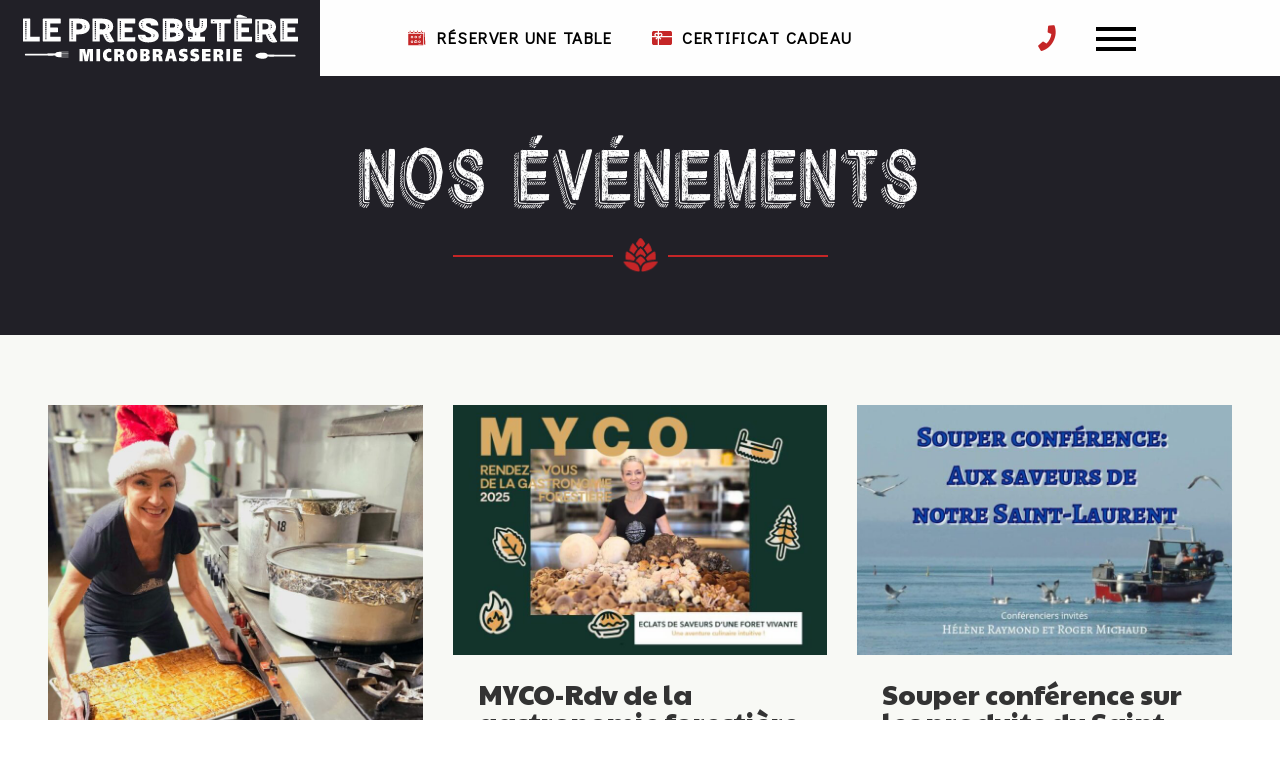

--- FILE ---
content_type: text/html; charset=UTF-8
request_url: https://lepresbytere.ca/quoi-manger-au-presbytere/nos-evenements/
body_size: 47337
content:
<!doctype html>
<html lang="fr-FR" prefix="og: https://ogp.me/ns#">
<head>
	<meta charset="UTF-8">
		<meta name="viewport" content="width=device-width, initial-scale=1">
	<link rel="profile" href="https://gmpg.org/xfn/11">
		<style>img:is([sizes="auto" i], [sizes^="auto," i]) { contain-intrinsic-size: 3000px 1500px }</style>
	
<!-- Optimisation des moteurs de recherche par Rank Math PRO - https://rankmath.com/ -->
<title>Nos événements - Le Presbytère</title><link rel='preload' href='https://lepresbytere.ca/wp-content/uploads/2021/02/BiteChalk.ttf' as='font' type='font/ttf'>
<meta name="description" content="Notre spécialité : plats mettant en valeur les comestibles forestiers et les produits du Québec. Venez découvrir notre menu Saint-Valentin les 13 et 14 février!"/>
<meta name="robots" content="follow, index, max-snippet:-1, max-video-preview:-1, max-image-preview:large"/>
<link rel="canonical" href="https://lepresbytere.ca/quoi-manger-au-presbytere/nos-evenements/" />
<meta property="og:locale" content="fr_FR" />
<meta property="og:type" content="article" />
<meta property="og:title" content="Nos événements - Le Presbytère" />
<meta property="og:description" content="Notre spécialité : plats mettant en valeur les comestibles forestiers et les produits du Québec. Venez découvrir notre menu Saint-Valentin les 13 et 14 février!" />
<meta property="og:url" content="https://lepresbytere.ca/quoi-manger-au-presbytere/nos-evenements/" />
<meta property="og:site_name" content="Le Presbytère" />
<meta property="og:updated_time" content="2026-01-16T09:43:57-05:00" />
<meta property="og:image" content="https://lepresbytere.ca/wp-content/uploads/2023/01/Photo-St-Valentin-ecriture-2023-1.jpg" />
<meta property="og:image:secure_url" content="https://lepresbytere.ca/wp-content/uploads/2023/01/Photo-St-Valentin-ecriture-2023-1.jpg" />
<meta property="og:image:width" content="900" />
<meta property="og:image:height" content="600" />
<meta property="og:image:alt" content="Nos événements" />
<meta property="og:image:type" content="image/jpeg" />
<meta property="article:published_time" content="2021-02-15T15:51:57-05:00" />
<meta property="article:modified_time" content="2026-01-16T09:43:57-05:00" />
<meta name="twitter:card" content="summary_large_image" />
<meta name="twitter:title" content="Nos événements - Le Presbytère" />
<meta name="twitter:description" content="Notre spécialité : plats mettant en valeur les comestibles forestiers et les produits du Québec. Venez découvrir notre menu Saint-Valentin les 13 et 14 février!" />
<meta name="twitter:image" content="https://lepresbytere.ca/wp-content/uploads/2023/01/Photo-St-Valentin-ecriture-2023-1.jpg" />
<meta name="twitter:label1" content="Temps de lecture" />
<meta name="twitter:data1" content="1 minute" />
<script type="application/ld+json" class="rank-math-schema-pro">{"@context":"https://schema.org","@graph":[{"@type":["Person","Organization"],"@id":"https://lepresbytere.ca/#person","name":"My Wordpress","logo":{"@type":"ImageObject","@id":"https://lepresbytere.ca/#logo","url":"https://lepresbytere.ca/wp-content/uploads/2019/05/Fichier-2@logo-header-presbytere-desktop.svg","contentUrl":"https://lepresbytere.ca/wp-content/uploads/2019/05/Fichier-2@logo-header-presbytere-desktop.svg","caption":"My Wordpress","inLanguage":"fr-FR"},"image":{"@type":"ImageObject","@id":"https://lepresbytere.ca/#logo","url":"https://lepresbytere.ca/wp-content/uploads/2019/05/Fichier-2@logo-header-presbytere-desktop.svg","contentUrl":"https://lepresbytere.ca/wp-content/uploads/2019/05/Fichier-2@logo-header-presbytere-desktop.svg","caption":"My Wordpress","inLanguage":"fr-FR"}},{"@type":"WebSite","@id":"https://lepresbytere.ca/#website","url":"https://lepresbytere.ca","name":"My Wordpress","publisher":{"@id":"https://lepresbytere.ca/#person"},"inLanguage":"fr-FR"},{"@type":"ImageObject","@id":"https://lepresbytere.ca/wp-content/uploads/2023/01/Photo-St-Valentin-ecriture-2023-1.jpg","url":"https://lepresbytere.ca/wp-content/uploads/2023/01/Photo-St-Valentin-ecriture-2023-1.jpg","width":"900","height":"600","inLanguage":"fr-FR"},{"@type":"WebPage","@id":"https://lepresbytere.ca/quoi-manger-au-presbytere/nos-evenements/#webpage","url":"https://lepresbytere.ca/quoi-manger-au-presbytere/nos-evenements/","name":"Nos \u00e9v\u00e9nements - Le Presbyt\u00e8re","datePublished":"2021-02-15T15:51:57-05:00","dateModified":"2026-01-16T09:43:57-05:00","isPartOf":{"@id":"https://lepresbytere.ca/#website"},"primaryImageOfPage":{"@id":"https://lepresbytere.ca/wp-content/uploads/2023/01/Photo-St-Valentin-ecriture-2023-1.jpg"},"inLanguage":"fr-FR"},{"@type":"Person","@id":"https://lepresbytere.ca/author/tigermadison/","name":"tigermadison","url":"https://lepresbytere.ca/author/tigermadison/","image":{"@type":"ImageObject","@id":"https://secure.gravatar.com/avatar/82bbe2ccd53efa5f2e148cc3422e2c79?s=96&amp;d=mm&amp;r=g","url":"https://secure.gravatar.com/avatar/82bbe2ccd53efa5f2e148cc3422e2c79?s=96&amp;d=mm&amp;r=g","caption":"tigermadison","inLanguage":"fr-FR"}},{"@type":"Article","headline":"Nos \u00e9v\u00e9nements - Le Presbyt\u00e8re","datePublished":"2021-02-15T15:51:57-05:00","dateModified":"2026-01-16T09:43:57-05:00","author":{"@id":"https://lepresbytere.ca/author/tigermadison/","name":"tigermadison"},"publisher":{"@id":"https://lepresbytere.ca/#person"},"description":"Notre sp\u00e9cialit\u00e9 : plats mettant en valeur les comestibles forestiers et les produits du Qu\u00e9bec. Venez d\u00e9couvrir notre menu Saint-Valentin les 13 et 14 f\u00e9vrier!","name":"Nos \u00e9v\u00e9nements - Le Presbyt\u00e8re","@id":"https://lepresbytere.ca/quoi-manger-au-presbytere/nos-evenements/#richSnippet","isPartOf":{"@id":"https://lepresbytere.ca/quoi-manger-au-presbytere/nos-evenements/#webpage"},"image":{"@id":"https://lepresbytere.ca/wp-content/uploads/2023/01/Photo-St-Valentin-ecriture-2023-1.jpg"},"inLanguage":"fr-FR","mainEntityOfPage":{"@id":"https://lepresbytere.ca/quoi-manger-au-presbytere/nos-evenements/#webpage"}}]}</script>
<!-- /Extension Rank Math WordPress SEO -->

<link rel='stylesheet' id='wp-block-library-css' href='https://lepresbytere.ca/wp-includes/css/dist/block-library/style.min.css?ver=6.7.4' media='all' />
<link rel='stylesheet' id='hello-elementor-css' href='https://lepresbytere.ca/wp-content/themes/hello-elementor/style.min.css?ver=2.6.1' media='all' />
<link rel='stylesheet' id='hello-elementor-theme-style-css' href='https://lepresbytere.ca/wp-content/themes/hello-elementor/theme.min.css?ver=2.6.1' media='all' />
<link rel='stylesheet' id='e-flatpickr-css' href='https://lepresbytere.ca/wp-content/uploads/elementor/css/e-flatpickr.min.css?ver=6.7.4' media='all' />
<link rel='stylesheet' id='elementor-icons-css' href='https://lepresbytere.ca/wp-content/plugins/elementor/assets/lib/eicons/css/elementor-icons.min.css?ver=5.18.0' media='all' />
<link rel='stylesheet' id='elementor-frontend-css' href='https://lepresbytere.ca/wp-content/plugins/elementor/assets/css/frontend-lite.min.css?ver=3.12.0' media='all' />
<link rel='stylesheet' id='swiper-css' href='https://lepresbytere.ca/wp-content/plugins/elementor/assets/lib/swiper/css/swiper.min.css?ver=5.3.6' media='all' />
<link rel='stylesheet' id='elementor-post-52-css' href='https://lepresbytere.ca/wp-content/uploads/elementor/css/post-52.css?ver=1735832443' media='all' />
<link rel='stylesheet' id='elementor-pro-css' href='https://lepresbytere.ca/wp-content/plugins/elementor-pro/assets/css/frontend-lite.min.css?ver=3.12.0' media='all' />
<link rel='stylesheet' id='elementor-post-4657-css' href='https://lepresbytere.ca/wp-content/uploads/elementor/css/post-4657.css?ver=1735832893' media='all' />
<link rel='stylesheet' id='elementor-post-4667-css' href='https://lepresbytere.ca/wp-content/uploads/elementor/css/post-4667.css?ver=1735832444' media='all' />
<link rel='stylesheet' id='elementor-post-25-css' href='https://lepresbytere.ca/wp-content/uploads/elementor/css/post-25.css?ver=1735832444' media='all' />
<link rel='stylesheet' id='elementor-post-9831-css' href='https://lepresbytere.ca/wp-content/uploads/elementor/css/post-9831.css?ver=1748796258' media='all' />
<link rel='stylesheet' id='google-fonts-1-css' href='https://fonts.googleapis.com/css?family=Didact+Gothic%3A100%2C100italic%2C200%2C200italic%2C300%2C300italic%2C400%2C400italic%2C500%2C500italic%2C600%2C600italic%2C700%2C700italic%2C800%2C800italic%2C900%2C900italic%7CPaytone+One%3A100%2C100italic%2C200%2C200italic%2C300%2C300italic%2C400%2C400italic%2C500%2C500italic%2C600%2C600italic%2C700%2C700italic%2C800%2C800italic%2C900%2C900italic%7CJosefin+Sans%3A100%2C100italic%2C200%2C200italic%2C300%2C300italic%2C400%2C400italic%2C500%2C500italic%2C600%2C600italic%2C700%2C700italic%2C800%2C800italic%2C900%2C900italic&#038;display=auto&#038;ver=6.7.4' media='all' />
<link rel='stylesheet' id='elementor-icons-shared-0-css' href='https://lepresbytere.ca/wp-content/plugins/elementor/assets/lib/font-awesome/css/fontawesome.min.css?ver=5.15.3' media='all' />
<link rel='stylesheet' id='elementor-icons-fa-solid-css' href='https://lepresbytere.ca/wp-content/plugins/elementor/assets/lib/font-awesome/css/solid.min.css?ver=5.15.3' media='all' />
<link rel='stylesheet' id='elementor-icons-fa-brands-css' href='https://lepresbytere.ca/wp-content/plugins/elementor/assets/lib/font-awesome/css/brands.min.css?ver=5.15.3' media='all' />
<link rel="preconnect" href="https://fonts.gstatic.com/" crossorigin>	<noscript><style>.woocommerce-product-gallery{ opacity: 1 !important; }</style></noscript>
	<meta name="generator" content="Elementor 3.12.0; features: e_dom_optimization, e_optimized_assets_loading, e_optimized_css_loading, a11y_improvements, additional_custom_breakpoints; settings: css_print_method-external, google_font-enabled, font_display-auto">
<script src="https://platform.illow.io/banner.js?siteId=d5f883ee-c3c6-459e-a394-478471c2bea5"></script>
<!-- Google tag (gtag.js) -->
<script async src="https://www.googletagmanager.com/gtag/js?id=G-1415YLYXKF"></script>
<script>
  window.dataLayer = window.dataLayer || [];
  function gtag(){dataLayer.push(arguments);}
  gtag('js', new Date());

  gtag('config', 'G-1415YLYXKF');
</script>
<link rel="icon" href="https://lepresbytere.ca/wp-content/uploads/2019/03/Fichier-2@logo-lpic-bois-skate-board.png" sizes="32x32" />
<link rel="icon" href="https://lepresbytere.ca/wp-content/uploads/2019/03/Fichier-2@logo-lpic-bois-skate-board.png" sizes="192x192" />
<link rel="apple-touch-icon" href="https://lepresbytere.ca/wp-content/uploads/2019/03/Fichier-2@logo-lpic-bois-skate-board.png" />
<meta name="msapplication-TileImage" content="https://lepresbytere.ca/wp-content/uploads/2019/03/Fichier-2@logo-lpic-bois-skate-board.png" />
		<style id="wp-custom-css">
			html, 
body{
width:100%;
overflow-x:hidden !important;
}
@media screen and (min-width:1024px) {
#content {margin-top:75px!important;}
}

.woo-vou-recipient-fields input{
	color:#000;
}

.elementor-column{
	-webkit-animation: fade-in-top 0.4s ease-out 0.4s both;
	        animation: fade-in-top 0.4s ease-out 0.4s both;
}

@-webkit-keyframes fade-in-top {
  0% {
    -webkit-transform: translateY(-30px);
            transform: translateY(-30px);
    opacity: 0;
  }
  100% {
    -webkit-transform: translateY(0);
            transform: translateY(0);
    opacity: 1;
  }
}
@keyframes fade-in-top {
  0% {
    -webkit-transform: translateY(-40px);
            transform: translateY(-40px);
    opacity: 0;
  }
  100% {
    -webkit-transform: translateY(0);
            transform: translateY(0);
    opacity: 1;
  }
}

.elementor-section {
	padding: 0% 3% 0% 3%;
}
/*Elementor popup reference font size*/
.dialog-message {
    font-size: 1em;
    line-height: 1.3;
    -webkit-box-sizing: border-box;
    box-sizing: border-box;
}


/*Single product*/
.woocommerce-message, .woocommerce-error {margin-bottom: 0; background-color: var( --e-global-color-secondary ); border-top: 0; padding-top: 30px; padding-bottom: 30px;}

.woocommerce-message::before, .woocommerce-error::before {color: black; top: 29px;}

.woocommerce-message a {background-color: inherit!important; padding: 0!important;}

.woocommerce-message a:hover {color: var( --e-global-color-accent )!important;}

/*Cart*/
body.woocommerce-cart {background-color: var( --e-global-color-secondary );}

body.woocommerce-cart main {padding-top: 90px; padding-bottom: 60px;}

body.woocommerce-cart h1.entry-title {display: none;}

.woocommerce table.shop_table, .woocommerce table.shop_table td, .woocommerce table.shop_table th {background-color: white;}

.woocommerce table.shop_table {border-radius: 0; border: 0; border-right: 1px solid #DBDBDB!important;}

.woocommerce table.shop_table, .woocommerce table.shop_table td, .woocommerce table.shop_table th {border-top: 0; border-right: 0; border-color: #DBDBDB!important;}

#add_payment_method table.cart input, .woocommerce-cart table.cart input, .woocommerce-checkout table.cart input {background-color: inherit!important; border-color: #aaa!important;}

.woocommerce table.shop_table tbody:first-child tr:first-child td, .woocommerce table.shop_table tbody:first-child tr:first-child th {border-bottom: 1px; border-top: 1px solid;}

.woocommerce .cart-subtotal th, 
.woocommerce .order-total th {border-left: 1px solid!important;}

.woocommerce #respond input#submit.alt, .woocommerce a.button.alt, .woocommerce button.button.alt, .woocommerce input.button.alt {background-color: #000000; font-size: 18px; font-weight: 500; text-transform: uppercase; line-height: 1.7em; border-radius: 0; padding: 6px 18px 7px 18px; font-family: "Didact Gothic", Sans-serif; letter-spacing: 2px;}

.woocommerce #respond input#submit.alt:hover, .woocommerce a.button.alt:hover, .woocommerce button.button.alt:hover, .woocommerce input.button.alt:hover {background-color: var( --e-global-color-accent );}

body.woocommerce-cart #ppc-button {display: none;}

.woocommerce table.shop_table td.product-name a {color: black;}

.woocommerce a.remove, 
.woocommerce a.remove:hover {color: var( --e-global-color-accent )!important; background-color: inherit;}

.woocommerce .cart .button, .woocommerce .cart input.button {background-color: #000000; font-size: 13px; font-weight: 500; text-transform: uppercase; line-height: 1.7em; border-radius: 0; padding: 6px 18px 7px 18px!important; font-family: "Didact Gothic", Sans-serif; letter-spacing: 2px; color: white!important; font-weight: bold;}

.woocommerce .cart .button:hover, .woocommerce .cart input.button:hover {background-color: var( --e-global-color-accent )!important;}

#add_payment_method table.cart img, .woocommerce-cart table.cart img, .woocommerce-checkout table.cart img {width: 60px;}

#add_payment_method table.cart td.actions .coupon .input-text, .woocommerce-cart table.cart td.actions .coupon .input-text, .woocommerce-checkout table.cart td.actions .coupon .input-text {padding: 8px 10px; width: 140px; font-size: 13px;}

@media(max-width:767px){
body.woocommerce-cart table.cart td.actions .coupon .input-text {width: 100%!important;}

.woocommerce-page table.cart td.actions .coupon .input-text+.button {width: 100%; margin-top: 10px;}
}

/*Checkout*/
body.woocommerce-checkout main {padding-top: 70px; padding-bottom: 80px;}

body.woocommerce-checkout h1.entry-title {display: none;}

body.woocommerce-checkout h3 {font-size: 26px;}

.woocommerce table.shop_table tbody th, .woocommerce table.shop_table tfoot td, .woocommerce table.shop_table tfoot th {border-top: 0;}

.woocommerce form.checkout_coupon, .woocommerce form.login, .woocommerce form.register {border-radius: 0;}

body.woocommerce-checkout .woocommerce-error, body.woocommerce-checkout .woocommerce-info, body.woocommerce-checkout .woocommerce-message {background-color: inherit; border: 0; padding: 0;}


body.woocommerce-checkout .woocommerce-error::before, 
body.woocommerce-checkout .woocommerce-info::before, 
body.woocommerce-checkout .woocommerce-message::before {display: none;}

 .woocommerce-message a, .woocommerce-error a, .woocommerce-info a, td.download-product a {color: black;}

body.woocommerce-checkout .woocommerce-error a:hover, body.woocommerce-checkout .woocommerce-info a:hover, body.woocommerce-checkout .woocommerce-message a:hover {color: var( --e-global-color-accent );}

.woocommerce-checkout-payment .place-order {background-color: var( --e-global-color-secondary ); border-radius: 0;}

.woocommerce-checkout-payment .place-order p a {color: black;}

.woocommerce-checkout-payment .place-order p a:hover {color: var( --e-global-color-accent );}

@media(max-width:767px){
	.form-row-first, .form-row-last {width: 100%!important;}
}


/* modify place order button styling in checkout page */

body .woocommerce #payment #place_order,
.woocommerce-page #payment #place_order {
float: right;
width: 100%;
display: block;
text-align: center;
margin-bottom: 0;
font-size: 1.2em;
padding: 15px;
border-radius: 0px;
margin-top: .5em;
}

body .woocommerce form .form-row-first,
body .woocommerce form .form-row-last,
body .woocommerce-page form .form-row-first,
body .woocommerce-page form .form-row-last {
width: 49%;
}

body .woocommerce #respond input#submit.disabled,
body .woocommerce #respond input#submit:disabled,
body .woocommerce #respond input#submit:disabled[disabled],
body .woocommerce a.button.disabled,
body .woocommerce a.button:disabled,
body .woocommerce a.button:disabled[disabled],
body .woocommerce button.button.disabled,
body .woocommerce button.button:disabled,
body .woocommerce button.button:disabled[disabled],
body .woocommerce input.button.disabled,
body .woocommerce input.button:disabled,
body .woocommerce input.button:disabled[disabled] {
background: #ccc;
}

body .woocommerce a.checkout-button.button.alt {
border-radius: 0px;
}


/* change the padding of each item in the cart and checkout page*/

body .woocommerce table.shop_table td {
padding: 15px;
}


/* change styling of the shop table on the checkout page */

body .woocommerce-checkout table.shop_table td {
text-align: right;
border-right: 0px solid #e6e6e6;
border-top: 0;


}

.woocommerce a.remove {
margin: 0 auto;
}

.woocommerce-cart .woocommerce table.shop_table th.product-remove,
.woocommerce-cart .woocommerce table.shop_table th.product-name {
text-align: center;
}

.woocommerce-cart .woocommerce table.shop_table th.product-price,
.woocommerce-cart .woocommerce table.shop_table th.product-quantity,
.woocommerce-cart .woocommerce table.shop_table th.product-subtotal {
text-align: right;
}

.woocommerce-cart .woocommerce table.shop_table .cart_item td.product-price,
.woocommerce-cart .woocommerce table.shop_table .cart_item td.product-quantity,
.woocommerce-cart .woocommerce table.shop_table .cart_item td.product-subtotal {
text-align: right;
}

.woocommerce-checkout #add_payment_method #payment ul.payment_methods li,
.woocommerce-checkout #payment ul.payment_methods li {
list-style: none;
}

.woocommerce-checkout .woocommerce .col2-set {
    width: 48%;
    padding: 0px;
    float: left;
    background-color: #fff;
    margin-right: 4%;
}

.woocommerce-checkout .woocommerce .col2-set .col-1,
.woocommerce-checkout .woocommerce .col2-set .col-2 {
margin-bottom: 2em;
width: 100%;
float: none;
}

.woocommerce-checkout #order_review_heading,
.woocommerce-checkout #order_review {
background: #fff;
width: 47%;
float: left;
margin-right: 0;
}

.woocommerce-checkout #ship-to-different-address-checkbox {
width: auto;
float: right;
margin-left: 15px;
margin-top: 10px;
opacity: 1;
position: static;
}

.woocommerce-checkout #ship-to-different-address label {
font-size: 22px;
font-weight: 500;
line-height: 1;
margin: 0;
margin-bottom: 1em;
padding: 0;
text-transform: uppercase;
color: #000;
}

.woocommerce-checkout .woocommerce form .form-row.create-account label {
padding-top: 2px;
font-weight: bold;
}

.woocommerce-checkout .payment-fixed {
position: fixed;
z-index: 9;
box-shadow: rgba(0, 0, 0, 0.2) 0px 6px 2em;
left: 52%;
margin-left: 0;
padding: 20px;
top: 0;
width: 45.5% !important;
-webkit-transition: padding .1s ease-in;
-moz-transition: padding .1s ease-in;
-o-transition: padding .1s ease-in;
-ms-transition: padding .1s ease-in;
transition: padding .1s ease-in;
}

.product-shipping-message {
font-size: 16px;
text-align: center;
text-transform: uppercase;
padding: 10px 0px;
border-top: 1px solid #139248;
border-bottom: 1px solid #139248;
}

body .woocommerce form .form-row input.input-text,
body .woocommerce form .form-row textarea {
max-width: 100%;
}

body .woocommerce .product-name a {
color: #000;
pointer-events: none;
cursor: default;
}

@media only screen and (max-width: 1139px) {
.woocommerce-cart .entry-content form {
width: 64%;
}
}


@media only screen and (max-width: 980px) {
.woocommerce-cart .woocommerce .cart-collaterals .cart_totals {
width: 100%;
}
.woocommerce-cart .entry-content form {
width: 81%;
float: none;
margin: 0 auto;
}
.woocommerce-cart .woocommerce .cart-collaterals {
width: 81%;
float: None;
margin: auto;
}
body .woocommerce #content table.cart td.actions .coupon,
body .woocommerce table.cart td.actions .coupon {
width: 100%;
}
body #add_payment_method table.cart td.actions .coupon .input-text,
body.woocommerce-cart table.cart td.actions .coupon .input-text,
body.woocommerce-checkout table.cart td.actions .coupon .input-text {
width: 48%;
}
}

body #add_payment_method table.cart td.actions .coupon .input-text,
body.woocommerce-cart table.cart td.actions .coupon .input-text,
body.woocommerce-checkout table.cart td.actions .coupon .input-text {
border-radius: 0px;
}

@media only screen and (max-width: 651px) {
.woocommerce-checkout .woocommerce .col2-set {
width: 100%;
float: none;
margin-right: 0;
}
.woocommerce-checkout #order_review_heading,
.woocommerce-checkout #order_review {
width: 100%;
float: none;
}
}

#add_payment_method table.cart td,
.woocommerce-cart table.cart td,
.woocommerce-checkout table.cart td,
.woocommerce-checkout table.shop_table td {
color: #555;
font-size: 16px;
font-size: 1em;
}

.cart-collaterals {
font-size: 16px;
font-size: 1.2rem;
}

@media (min-width:900px) {
body .woocommerce #content table.cart td.actions .coupon,
body .woocommerce table.cart td.actions .coupon {
width: 51%;
}
body #add_payment_method table.cart td.actions .coupon .input-text,
body.woocommerce-cart table.cart td.actions .coupon .input-text,
body.woocommerce-checkout table.cart td.actions .coupon .input-text {
padding: 4px 10px 10px;
width: 40%;
}
}

@media (max-width:500px) {
#add_payment_method table.cart td,
.woocommerce-cart table.cart td,
.woocommerce-checkout table.cart td,
.woocommerce-checkout table.shop_table td {
color: #555;
font-size: 16px;
font-size: 1em;
}
body #add_payment_method table.cart td.actions .coupon .input-text,
body.woocommerce-cart table.cart td.actions .coupon .input-text,
body.woocommerce-checkout table.cart td.actions .coupon .input-text {
padding: 8px 10px 6px;
}
.cart_totals>table {
font-size: 1rem;
}
.woocommerce-cart {
overflow-x: hidden;
}
body .woocommerce table.shop_table td {
    padding: 10px;
}
.cart-collaterals {
    font-size: 16px;	
    font-size: 1em!important;
}

.woocommerce-cart .woocommerce .cart-collaterals {
    width: 95%;
    max-width: 400px;
    float: None;
    margin: auto;
}

.woocommerce-cart-form{
	width: 95%;
    max-width: 400px;
    float: None;
    margin: auto;
}
}
@media (max-width:321px) {
.woocommerce #respond #submit,
.woocommerce a.button,
.woocommerce button.button,
.woocommerce .button {
font-size: initial!important;
}
}
/*Woo option label checkout*/
.woocommerce form .form-row .optional {
    visibility: hidden;
}
@media (min-width:1000px){
.woocommerce form .form-row label.checkbox, .woocommerce-page form .form-row label.checkbox {
    display: inline;
    white-space: nowrap;
}
}


/*edit background color of payment box in checkout page */

#add_payment_method #payment,
.woocommerce-cart #payment,
.woocommerce-checkout #payment {
background: #f8f9f5;
}


/*edit background color of payment method in checkout page*/

#add_payment_method #payment div.payment_box,
.woocommerce-cart #payment div.payment_box,
.woocommerce-checkout #payment div.payment_box {
position: relative;
box-sizing: border-box;
width: 100%;
padding: 10px;
margin: 1em 0;
font-size: .92em;
border-radius: 0px;
line-height: 1.5;
background-color: #fff;
/*change the color here*/
}

body .woocommerce-privacy-policy-text {
	font-size: .9em!important;
}

.woocommerce-terms-and-conditions-wrapper{
	margin-bottom:20px;
}

#pwgc-redeem-button {
    padding: 5px;
}

/*Date picker form */
.flatpickr-month {
    background: #3f4458;
    color: #fff;
    fill: #fff;
    height: 55px!important;
    line-height: 1;
    text-align: center;
    position: relative;
    -webkit-user-select: none;
    -moz-user-select: none;
    -ms-user-select: none;
    user-select: none;
    overflow: hidden;
    -webkit-box-flex: 1;
    -webkit-flex: 1;
    -ms-flex: 1;
    flex: 1;
}

.elementor-element-082379c.elementor-sticky__spacer {display: none!important;}

		</style>
		</head>
<body class="page-template-default page page-id-4657 page-child parent-pageid-8969 wp-custom-logo theme-hello-elementor elementor-default elementor-kit-52 elementor-page elementor-page-4657">


<a class="skip-link screen-reader-text" href="#content">
	Aller au contenu</a>

		<div data-elementor-type="header" data-elementor-id="4667" class="elementor elementor-4667 elementor-location-header">
								<section class="elementor-section elementor-top-section elementor-element elementor-element-082379c elementor-section-full_width elementor-section-content-middle elementor-section-height-default elementor-section-height-default" data-id="082379c" data-element_type="section" id="stickyheaders" data-settings="{&quot;background_background&quot;:&quot;classic&quot;}">
						<div class="elementor-container elementor-column-gap-no">
					<div class="elementor-column elementor-col-25 elementor-top-column elementor-element elementor-element-8ba0fc4" data-id="8ba0fc4" data-element_type="column" data-settings="{&quot;background_background&quot;:&quot;classic&quot;}">
			<div class="elementor-widget-wrap elementor-element-populated">
								<div class="elementor-element elementor-element-38165cc elementor-widget elementor-widget-theme-site-logo elementor-widget-image" data-id="38165cc" data-element_type="widget" data-widget_type="theme-site-logo.default">
				<div class="elementor-widget-container">
			<style>/*! elementor - v3.12.0 - 29-03-2023 */
.elementor-widget-image{text-align:center}.elementor-widget-image a{display:inline-block}.elementor-widget-image a img[src$=".svg"]{width:48px}.elementor-widget-image img{vertical-align:middle;display:inline-block}</style>								<a href="https://lepresbytere.ca">
			<img width="1" height="1" src="https://lepresbytere.ca/wp-content/uploads/2019/05/Fichier-2@logo-header-presbytere-desktop.svg" class="attachment-medium_large size-medium_large wp-image-3572" alt="Fichier" />				</a>
											</div>
				</div>
					</div>
		</div>
				<div class="elementor-column elementor-col-50 elementor-top-column elementor-element elementor-element-9d76883 elementor-hidden-tablet elementor-hidden-phone" data-id="9d76883" data-element_type="column" data-settings="{&quot;background_background&quot;:&quot;classic&quot;}">
			<div class="elementor-widget-wrap elementor-element-populated">
								<div class="elementor-element elementor-element-ccd4608 elementor-position-left elementor-widget__width-auto elementor-view-default elementor-mobile-position-top elementor-vertical-align-top elementor-widget elementor-widget-icon-box" data-id="ccd4608" data-element_type="widget" data-widget_type="icon-box.default">
				<div class="elementor-widget-container">
			<link rel="stylesheet" href="https://lepresbytere.ca/wp-content/plugins/elementor/assets/css/widget-icon-box.min.css">		<div class="elementor-icon-box-wrapper">
						<div class="elementor-icon-box-icon">
				<a class="elementor-icon elementor-animation-" href="https://lepresbytere.ca/reservation/">
				<svg xmlns="http://www.w3.org/2000/svg" height="512" viewBox="0 0 512 512" width="512"><g id="solid"><circle cx="320" cy="352" r="16"></circle><circle cx="224" cy="232" r="16"></circle><path d="m176 112a8.009 8.009 0 0 0 8-8v-32a8 8 0 0 0 -16 0v32a8.009 8.009 0 0 0 8 8z"></path><path d="m368 112a8.009 8.009 0 0 0 8-8v-32a8 8 0 0 0 -16 0v32a8.009 8.009 0 0 0 8 8z"></path><path d="m216 352a8 8 0 0 1 16 0v16h16v-20.687l-24-24-24 24v20.687h16z"></path><path d="m80 112a8.009 8.009 0 0 0 8-8v-32a8 8 0 0 0 -16 0v32a8.009 8.009 0 0 0 8 8z"></path><circle cx="128" cy="352" r="16"></circle><path d="m449.347 115.146a12.043 12.043 0 0 0 -11.97-11.146h-5.377v320h39.408z"></path><path d="m272 112a8.009 8.009 0 0 0 8-8v-32a8 8 0 0 0 -16 0v32a8.009 8.009 0 0 0 8 8z"></path><path d="m368 128a24.028 24.028 0 0 1 -24-24h-48a24 24 0 0 1 -48 0h-48a24 24 0 0 1 -48 0h-48a24 24 0 0 1 -48 0h-22a2 2 0 0 0 -2 2v30h384v-32h-24a24.028 24.028 0 0 1 -24 24z"></path><circle cx="128" cy="232" r="16"></circle><path d="m32 438a2 2 0 0 0 2 2h380a2 2 0 0 0 2-2v-286h-384zm312-14h-40a8 8 0 0 1 0-16h40a8 8 0 0 1 0 16zm32-16h8a8 8 0 0 1 0 16h-8a8 8 0 0 1 0-16zm-77.657-197.657a8 8 0 0 1 11.314 0l9.805 9.805 34.392-41.269a8 8 0 1 1 12.292 10.242l-40 48a8 8 0 0 1 -5.784 2.871c-.121.005-.241.008-.362.008a8 8 0 0 1 -5.657-2.343l-16-16a8 8 0 0 1 0-11.314zm53.657 21.657a32 32 0 0 1 -53.336 23.85 8 8 0 0 1 10.671-11.922 16 16 0 0 0 26.665-11.928 8 8 0 0 1 16 0zm-32 88a32 32 0 1 1 -32 32 32.036 32.036 0 0 1 32-32zm-96-120a32 32 0 1 1 -32 32 32.036 32.036 0 0 1 32-32zm-40 144a8 8 0 0 1 2.343-5.657l32-32a8 8 0 0 1 11.314 0l32 32a8 8 0 0 1 2.343 5.657v32a8 8 0 0 1 -8 8h-64a8 8 0 0 1 -8-8zm-56-144a32 32 0 1 1 -32 32 32.036 32.036 0 0 1 32-32zm0 120a32 32 0 1 1 -32 32 32.036 32.036 0 0 1 32-32z"></path></g></svg>				</a>
			</div>
						<div class="elementor-icon-box-content">
				<p class="elementor-icon-box-title">
					<a href="https://lepresbytere.ca/reservation/" >
						Réserver une table					</a>
				</p>
							</div>
		</div>
				</div>
				</div>
				<div class="elementor-element elementor-element-4ca0c75 elementor-position-left elementor-widget__width-auto elementor-view-default elementor-mobile-position-top elementor-vertical-align-top elementor-widget elementor-widget-icon-box" data-id="4ca0c75" data-element_type="widget" data-widget_type="icon-box.default">
				<div class="elementor-widget-container">
					<div class="elementor-icon-box-wrapper">
						<div class="elementor-icon-box-icon">
				<a class="elementor-icon elementor-animation-" href="https://lepresbytere.ca/produit/certificat-cadeau/">
				<svg xmlns="http://www.w3.org/2000/svg" id="Layer_1" height="512" viewBox="0 0 468 468" width="512"><g id="XMLID_246_"><path id="XMLID_304_" d="m192.59 137.835c-6.737 0-14.101 2.42-19.184 8.155-6.657 7.51-8.744 29.953-8.497 41.279 11.24.272 32.73-.026 41.436-8.683 9.103-9.053 11.594-24.872 1.914-34.499-4.213-4.19-9.838-6.252-15.669-6.252z"></path><path id="XMLID_861_" d="m106.795 137.835c6.737 0 14.101 2.42 19.184 8.155 6.657 7.51 8.744 29.953 8.497 41.279-11.24.272-32.731-.026-41.436-8.683-9.103-9.053-11.594-24.872-1.914-34.499 4.213-4.19 9.838-6.252 15.669-6.252z"></path><path id="XMLID_366_" d="m229.471 122.834c17.093 16.996 19.37 43.784 7.659 64.435h230.87v-75.412c0-23.669-19.223-42.857-42.935-42.857h-260.366v46.273c21.042-11.873 47.63-9.484 64.772 7.561 9.738 9.683-17.142-17.045 0 0z"></path><path id="XMLID_370_" d="m101.719 271.619-21.301-21.163 33.093-33.187h-113.511v138.873c0 23.67 19.223 42.858 42.935 42.858h91.709v-160.399z"></path><path id="XMLID_371_" d="m185.7 217.269 32.652 32.913-21.356 21.108-32.297-32.555v160.265h260.366c23.712 0 42.935-19.188 42.935-42.857v-138.874z"></path><path id="XMLID_425_" d="m62.213 187.269c-11.713-20.654-9.432-47.44 7.659-64.435 17.141-17.045 43.729-19.433 64.772-7.561v-46.273h-91.709c-23.712 0-42.935 19.188-42.935 42.857v75.412z"></path></g></svg>				</a>
			</div>
						<div class="elementor-icon-box-content">
				<p class="elementor-icon-box-title">
					<a href="https://lepresbytere.ca/produit/certificat-cadeau/" >
						Certificat cadeau					</a>
				</p>
							</div>
		</div>
				</div>
				</div>
					</div>
		</div>
				<div class="elementor-column elementor-col-25 elementor-top-column elementor-element elementor-element-49eeacb" data-id="49eeacb" data-element_type="column" data-settings="{&quot;background_background&quot;:&quot;classic&quot;}">
			<div class="elementor-widget-wrap elementor-element-populated">
								<div class="elementor-element elementor-element-ce92d3a elementor-position-left elementor-widget__width-auto elementor-view-default elementor-mobile-position-top elementor-vertical-align-top elementor-widget elementor-widget-icon-box" data-id="ce92d3a" data-element_type="widget" data-widget_type="icon-box.default">
				<div class="elementor-widget-container">
					<div class="elementor-icon-box-wrapper">
						<div class="elementor-icon-box-icon">
				<a class="elementor-icon elementor-animation-" href="tel:4183283371">
				<i aria-hidden="true" class="fas fa-phone"></i>				</a>
			</div>
						<div class="elementor-icon-box-content">
				<p class="elementor-icon-box-title">
					<a href="tel:4183283371" >
											</a>
				</p>
							</div>
		</div>
				</div>
				</div>
				<div class="elementor-element elementor-element-f545593 toggle-right elementor-widget__width-auto elementor-widget elementor-widget-html" data-id="f545593" data-element_type="widget" data-widget_type="html.default">
				<div class="elementor-widget-container">
			<div class="hamburger hamburger--spring" type="button">
<a><div class="hamburger-box">
<div class="hamburger-inner"></div>
</div>
</a>
</div>
<script>
document.addEventListener('DOMContentLoaded', function() {
jQuery(function($){
$('.hamburger').click(function(){
$('.hamburger--spring').toggleClass('is-active');
});
});
});
</script>


<style>
    
    /*!
 * Hamburgers
 * @description Tasty CSS-animated hamburgers
 * @author Jonathan Suh @jonsuh
 * @site https://jonsuh.com/hamburgers
 * @link https://github.com/jonsuh/hamburgers
 */
    
.hamburger {
  padding: 0px;
  display: inline-block;
  cursor: pointer;
  transition-property: opacity, filter;
  transition-duration: 0.15s;
  transition-timing-function: linear;
  font: inherit;
  color: inherit;
  text-transform: none;
  background-color: transparent;
  border: 0;
  margin: 0;
  overflow: visible; 
z-index:99999;}
  .hamburger:hover {
    opacity: 0.7; }
  .hamburger.is-active:hover {
    opacity: 0.7; }
  .hamburger.is-active .hamburger-inner,
  .hamburger.is-active .hamburger-inner::before,
  .hamburger.is-active .hamburger-inner::after {
    background-color: #000; }

.hamburger:hover, .hamburger:focus{
    background: unset;
    outline: unset;
  }
    
.hamburger-box {
  width: 40px;
  height: 24px;
  display: inline-block;
  position: relative; }

.hamburger-inner {
  display: block;
  top: 50%;
  margin-top: -2px; }
  .hamburger-inner, .hamburger-inner::before, .hamburger-inner::after {
    width: 40px;
    height: 4px;
    background-color: #000;
    border-radius: 0px;
    position: absolute;
    transition-property: transform;
    transition-duration: 0.15s;
    transition-timing-function: ease; }
  .hamburger-inner::before, .hamburger-inner::after {
    content: "";
    display: block; }
  .hamburger-inner::before {
    top: -10px; }
  .hamburger-inner::after {
    bottom: -10px; }
/*
   * Spring
   */
.hamburger--spring .hamburger-inner {
  top: 2px;
  transition: background-color 0s 0.13s linear; }
  .hamburger--spring .hamburger-inner::before {
    top: 10px;
    transition: top 0.1s 0.2s cubic-bezier(0.33333, 0.66667, 0.66667, 1), transform 0.13s cubic-bezier(0.55, 0.055, 0.675, 0.19); }
  .hamburger--spring .hamburger-inner::after {
    top: 20px;
    transition: top 0.2s 0.2s cubic-bezier(0.33333, 0.66667, 0.66667, 1), transform 0.13s cubic-bezier(0.55, 0.055, 0.675, 0.19); }

.hamburger--spring.is-active .hamburger-inner {
  transition-delay: 0.22s;
  background-color: transparent !important; }
  .hamburger--spring.is-active .hamburger-inner::before {
    top: 0;
    transition: top 0.1s 0.15s cubic-bezier(0.33333, 0, 0.66667, 0.33333), transform 0.13s 0.22s cubic-bezier(0.215, 0.61, 0.355, 1);
    transform: translate3d(0, 10px, 0) rotate(45deg); }
  .hamburger--spring.is-active .hamburger-inner::after {
    top: 0;
    transition: top 0.2s cubic-bezier(0.33333, 0, 0.66667, 0.33333), transform 0.13s 0.22s cubic-bezier(0.215, 0.61, 0.355, 1);
    transform: translate3d(0, 10px, 0) rotate(-45deg); }

/*
   * Spring Reverse
   */
.hamburger--spring-r .hamburger-inner {
  top: auto;
  bottom: 0;
  transition-duration: 0.13s;
  transition-delay: 0s;
  transition-timing-function: cubic-bezier(0.55, 0.055, 0.675, 0.19); }
  .hamburger--spring-r .hamburger-inner::after {
    top: -20px;
    transition: top 0.2s 0.2s cubic-bezier(0.33333, 0.66667, 0.66667, 1), opacity 0s linear; }
  .hamburger--spring-r .hamburger-inner::before {
    transition: top 0.1s 0.2s cubic-bezier(0.33333, 0.66667, 0.66667, 1), transform 0.13s cubic-bezier(0.55, 0.055, 0.675, 0.19); }

.hamburger--spring-r.is-active .hamburger-inner {
  transform: translate3d(0, -10px, 0) rotate(-45deg);
  transition-delay: 0.22s;
  transition-timing-function: cubic-bezier(0.215, 0.61, 0.355, 1); }
  .hamburger--spring-r.is-active .hamburger-inner::after {
    top: 0;
    opacity: 0;
    transition: top 0.2s cubic-bezier(0.33333, 0, 0.66667, 0.33333), opacity 0s 0.22s linear; }
  .hamburger--spring-r.is-active .hamburger-inner::before {
    top: 0;
    transform: rotate(90deg);
    transition: top 0.1s 0.15s cubic-bezier(0.33333, 0, 0.66667, 0.33333), transform 0.13s 0.22s cubic-bezier(0.215, 0.61, 0.355, 1); }
.hamburger.is-active .hamburger-inner,
.hamburger.is-active .hamburger-inner::before,
.hamburger.is-active .hamburger-inner::after {
background-color: #fff; }

.toggle-right .elementor-widget-container {text-align: right;}
</style>		</div>
				</div>
					</div>
		</div>
							</div>
		</section>
				<section class="elementor-section elementor-top-section elementor-element elementor-element-1842a4df elementor-section-full_width elementor-section-content-middle elementor-section-height-default elementor-section-height-default" data-id="1842a4df" data-element_type="section" id="rightsection" data-settings="{&quot;background_background&quot;:&quot;classic&quot;}">
						<div class="elementor-container elementor-column-gap-default">
					<div class="elementor-column elementor-col-100 elementor-top-column elementor-element elementor-element-696dc4fb" data-id="696dc4fb" data-element_type="column">
			<div class="elementor-widget-wrap elementor-element-populated">
								<div class="elementor-element elementor-element-378af37 elementor-widget elementor-widget-html" data-id="378af37" data-element_type="widget" data-widget_type="html.default">
				<div class="elementor-widget-container">
			<script>

document.addEventListener('DOMContentLoaded', function() {
jQuery(function($){
var mywindow = $(window);
var mypos = mywindow.scrollTop();
mywindow.scroll(function() {
if (mypos > 60) {
if(mywindow.scrollTop() > mypos) {
$('#stickyheaders').addClass('headerup');
} else {
$('#stickyheaders').removeClass('headerup');
}
}
mypos = mywindow.scrollTop();
}); }); });

</script>
<style>
@media screen and (min-width:1025px){
#stickyheaders{
-webkit-transition: transform 0.3s ease;
transition : transform 0.3s ease;
}
.headerup{
transform: translateY(-80px); /*adjust this value to the height of your header*/
}

#stickyheaders {
position: fixed;
width:100%;
top:0px;
z-index: 99;
}
}

@media screen and (max-width:1024px){
.headerup{
transform: translateY(-100px); /*adjust this value to the height of your header*/
}

#stickyheaders {
position: fixed;
width:100%;
top:0px;
z-index: 99;
}
}
</style>		</div>
				</div>
				<div class="elementor-element elementor-element-50f375e elementor-widget elementor-widget-html" data-id="50f375e" data-element_type="widget" data-widget_type="html.default">
				<div class="elementor-widget-container">
			    
<div class='textbackground'> <div class='curtain'></div> </div> <div class='textbackgrounds'> <div class='curtains'></div> </div>


<style> #rightsection {
display: none;
position: fixed;
top: 0;
left: 0;
z-index: 999;
overflow-y: scroll;
height: 100%;
animation: moveOute 2s cubic-bezier(0.165, 0.840, 0.440, 1.000) forwards;
width: 100vw;
}


@keyframes moveOute {
0% {
transform: translateX(100%);
}
49% {
transform: translateX(0);
}
94% {
transform: translateX(0);
}
100% {
transform: translateX(0);
}
}

.textbackground {
display: none;
position: fixed;
top: 0;
left: 100%;
height: 100%;
width: 100%;
text-align: center;
background-color: #fff;
z-index: 9999;
animation: moveOut 2s cubic-bezier(0.165, 0.840, 0.440, 1.000) forwards;
}

.curtain {
position: fixed;
top: 0;
left: 100%;
height: 100%;
width: 100%;
text-align: center;
background-color: #0000;
z-index: 9999;
animation: movesOut 2s cubic-bezier(0.165, 0.840, 0.440, 1.000) forwards;
}

.textbackgrounds {
opacity: 0;
position: fixed;
top: 0;
left: 100%;
height: 100%;
width: 100%;
text-align: center;
background-color: #fff;
z-index: 9999;
animation: moveOut 2s cubic-bezier(0.165, 0.840, 0.440, 1.000) forwards;
}

.curtains {
position: fixed;
top: 0;
left: 100%;
height: 100%;
width: 100%;
text-align: center;
background-color: #000;
z-index: 9999;
animation: movesOut 2s cubic-bezier(0.165, 0.840, 0.440, 1.000) forwards;
}

@keyframes moveOut {
0% {
transform: translateX(0);
}
33% {
transform: translateX(-200%);
}
59% {
transform: translateX(-200%);
}
59.6% {
transform: scaleY(.005) scaleX(0);
}
100% {
transform: scaleY(.005) scaleX(0);
}
}

@keyframes movesOut {
0% {
transform: translateX(0);
}
33% {
transform: translateX(0);
}
59% {
transform: translateX(-200%);
}
59.6% {
transform: scaleY(.005) scaleX(0);
}
100% {
transform: scaleY(.005) scaleX(0);
}
}

</style>

<script> document.addEventListener('DOMContentLoaded', function() {
jQuery(function($){
$('.hamburger').click(function() {
$('.textbackground').toggle();
$('.textbackgrounds').toggle();
$('.textbackgrounds').css( 'opacity', 1);
$('#rightsection').fadeToggle('slow');
});
});
});
</script>


		</div>
				</div>
				<div class="elementor-element elementor-element-3298768 elementor-widget__width-auto toggle elementor-absolute elementor-widget elementor-widget-html" data-id="3298768" data-element_type="widget" data-settings="{&quot;_position&quot;:&quot;absolute&quot;}" data-widget_type="html.default">
				<div class="elementor-widget-container">
			<div class="hamburger hamburger--spring" type="button">
<a><div class="hamburger-box">
<div class="hamburger-inner"></div>
</div>
</a>
</div>
<script>
document.addEventListener('DOMContentLoaded', function() {
jQuery(function($){
$('.hamburger').click(function(){
$('.hamburger--spring').toggleClass('is-active');
});
});
});
</script>


<style>
    
    /*!
 * Hamburgers
 * @description Tasty CSS-animated hamburgers
 * @author Jonathan Suh @jonsuh
 * @site https://jonsuh.com/hamburgers
 * @link https://github.com/jonsuh/hamburgers
 */
    
.hamburger {
  padding: 0px;
  display: inline-block;
  cursor: pointer;
  transition-property: opacity, filter;
  transition-duration: 0.15s;
  transition-timing-function: linear;
  font: inherit;
  color: inherit;
  text-transform: none;
  background-color: transparent;
  border: 0;
  margin: 0;
  overflow: visible; 
z-index:99999;}
  .hamburger:hover {
    opacity: 0.7; }
  .hamburger.is-active:hover {
    opacity: 0.7; }
  .hamburger.is-active .hamburger-inner,
  .hamburger.is-active .hamburger-inner::before,
  .hamburger.is-active .hamburger-inner::after {
    background-color: white; }

.hamburger:hover, .hamburger:focus{
    background: unset;
    outline: unset;
  }
    
.hamburger-box {
  width: 40px;
  height: 24px;
  display: inline-block;
  position: relative; }

.toggle .hamburger-inner {
  display: block;
  top: 50%;
  margin-top: -2px; }
  .toggle .hamburger-inner, .toggle .hamburger-inner::before, .toggle .hamburger-inner::after {
    width: 40px;
    height: 3px;
    background-color: white;
    border-radius: 0px;
    position: absolute;
    transition-property: transform;
    transition-duration: 0.15s;
    transition-timing-function: ease; }
  .hamburger-inner::before, .hamburger-inner::after {
    content: "";
    display: block; }
  .hamburger-inner::before {
    top: -10px; }
  .hamburger-inner::after {
    bottom: -10px; }
/*
   * Spring
   */
.hamburger--spring .hamburger-inner {
  top: 2px;
  transition: background-color 0s 0.13s linear; }
  .hamburger--spring .hamburger-inner::before {
    top: 10px;
    transition: top 0.1s 0.2s cubic-bezier(0.33333, 0.66667, 0.66667, 1), transform 0.13s cubic-bezier(0.55, 0.055, 0.675, 0.19); }
  .hamburger--spring .hamburger-inner::after {
    top: 20px;
    transition: top 0.2s 0.2s cubic-bezier(0.33333, 0.66667, 0.66667, 1), transform 0.13s cubic-bezier(0.55, 0.055, 0.675, 0.19); }

.toggle .hamburger--spring .hamburger-inner {
  transition-delay: 0.22s;
  background-color: transparent !important; }
  .toggle .hamburger--spring .hamburger-inner::before {
    top: 0;
    transition: top 0.1s 0.15s cubic-bezier(0.33333, 0, 0.66667, 0.33333), transform 0.13s 0.22s cubic-bezier(0.215, 0.61, 0.355, 1);
    transform: translate3d(0, 10px, 0) rotate(45deg); }
  .toggle .hamburger--spring .hamburger-inner::after {
    top: 0;
    transition: top 0.2s cubic-bezier(0.33333, 0, 0.66667, 0.33333), transform 0.13s 0.22s cubic-bezier(0.215, 0.61, 0.355, 1);
    transform: translate3d(0, 10px, 0) rotate(-45deg); }

/*
   * Spring Reverse
   */
.hamburger--spring-r .hamburger-inner {
  top: auto;
  bottom: 0;
  transition-duration: 0.13s;
  transition-delay: 0s;
  transition-timing-function: cubic-bezier(0.55, 0.055, 0.675, 0.19); }
  .hamburger--spring-r .hamburger-inner::after {
    top: -20px;
    transition: top 0.2s 0.2s cubic-bezier(0.33333, 0.66667, 0.66667, 1), opacity 0s linear; }
  .hamburger--spring-r .hamburger-inner::before {
    transition: top 0.1s 0.2s cubic-bezier(0.33333, 0.66667, 0.66667, 1), transform 0.13s cubic-bezier(0.55, 0.055, 0.675, 0.19); }

.hamburger--spring-r.is-active .hamburger-inner {
  transform: translate3d(0, -10px, 0) rotate(-45deg);
  transition-delay: 0.22s;
  transition-timing-function: cubic-bezier(0.215, 0.61, 0.355, 1); }
  .hamburger--spring-r.is-active .hamburger-inner::after {
    top: 0;
    opacity: 0;
    transition: top 0.2s cubic-bezier(0.33333, 0, 0.66667, 0.33333), opacity 0s 0.22s linear; }
  .hamburger--spring-r.is-active .hamburger-inner::before {
    top: 0;
    transform: rotate(90deg);
    transition: top 0.1s 0.15s cubic-bezier(0.33333, 0, 0.66667, 0.33333), transform 0.13s 0.22s cubic-bezier(0.215, 0.61, 0.355, 1); }
.hamburger.is-active .hamburger-inner,
.hamburger.is-active .hamburger-inner::before,
.hamburger.is-active .hamburger-inner::after {
background-color: #fff; }
</style>		</div>
				</div>
				<div class="elementor-element elementor-element-14034feb elementor-widget elementor-widget-theme-site-logo elementor-widget-image" data-id="14034feb" data-element_type="widget" data-widget_type="theme-site-logo.default">
				<div class="elementor-widget-container">
											<a href="https://lepresbytere.ca">
			<img width="1" height="1" src="https://lepresbytere.ca/wp-content/uploads/2019/05/Fichier-2@logo-header-presbytere-desktop.svg" class="attachment-medium_large size-medium_large wp-image-3572" alt="Fichier" />				</a>
											</div>
				</div>
				<section class="elementor-section elementor-inner-section elementor-element elementor-element-1bdf2184 elementor-section-boxed elementor-section-height-default elementor-section-height-default" data-id="1bdf2184" data-element_type="section">
						<div class="elementor-container elementor-column-gap-default">
					<div class="elementor-column elementor-col-25 elementor-inner-column elementor-element elementor-element-49470cd6" data-id="49470cd6" data-element_type="column">
			<div class="elementor-widget-wrap elementor-element-populated">
								<div class="elementor-element elementor-element-26cebb94 elementor-view-default elementor-widget elementor-widget-icon" data-id="26cebb94" data-element_type="widget" data-widget_type="icon.default">
				<div class="elementor-widget-container">
					<div class="elementor-icon-wrapper">
			<a class="elementor-icon" href="#">
			<svg xmlns="http://www.w3.org/2000/svg" xmlns:xlink="http://www.w3.org/1999/xlink" id="Calque_1" x="0px" y="0px" viewBox="-359.2 314.3 87.6 81.8" style="enable-background:new -359.2 314.3 87.6 81.8;" xml:space="preserve">
<style type="text/css">
	.st0{fill-rule:evenodd;clip-rule:evenodd;}
</style>
<g>
	<path class="st0" d="M-292,388.2c0.2,0,0.2,0.2,0.4,0.1c1.1-1.6,1.9-3.5,2.9-5.2C-290.2,384.5-290.9,386.5-292,388.2z"></path>
	<path class="st0" d="M-295.8,350.3c0.1-1.9,1.6-5,1.5-6.6c-0.5,0.9-0.7,2.2-1.1,3.5c-0.3,1.2-0.9,2.5-0.7,3.3   C-296.1,350.3-296,350.3-295.8,350.3z"></path>
	<path class="st0" d="M-285.6,341.5c0.1-0.4,0.9-0.7,0.5-1.2c0,0.2,0,0.3-0.3,0.3c0.7-2,1.9-4.1,2.5-5.7c-1.6,1.6-2.3,4.1-3.2,6.4   C-285.8,341.3-285.8,341.5-285.6,341.5z"></path>
	<path class="st0" d="M-283.6,339.7c0.2-0.4,0.7-0.6,0.4-1.2c0.4-0.6,0.8-1.6,1.2-2.4c0.4-0.9,0.8-1.9,0.8-2.3   c-1.3,1.4-1.8,3.8-2.8,5.6C-283.8,339.4-283.8,339.6-283.6,339.7z"></path>
	<path class="st0" d="M-309.7,392.5c-0.4-3.5-0.4-12.1-1.6-14.5c-0.3-3.1-0.2-6.5-0.8-9.2c-2.7,0.6-3.3,3.4-6,4   c0.5,6.4-0.3,11.3-0.4,18.4c-0.1,0.4,0.4,0.3,0.4,0.7c-0.2,0.9-0.4,2.1-0.1,3.2c0.6,0.1,0.2-0.9,0.5-1.1c0.5,0.6,1.9,0.3,2.5,0.8   c-0.9,0.4-1.7,0.1-2.5-0.1c0.2,0.6-0.6,0.3-0.4,0.9c2,0.8,5.9,0.5,7.7-0.3c0.2-0.3-0.3-0.6,0-0.7c0.9-0.2,0.4-1,1.3-1.2   C-309,393-309.6,393-309.7,392.5z M-312.4,369.7c-0.4,0.1,0,1.1-0.7,0.9C-312.9,370.2-312.9,369.8-312.4,369.7z M-312.6,379.3   c-0.1-1.2-0.6-3.1,0-4.6C-312.6,376.4-312.3,377.8-312.6,379.3z M-313.1,372.8c0.4,0.2,0.2,0.8,0.4,1.2c-0.2-0.2-0.3-0.2-0.5,0   c0,3.3-0.1,3.5-0.1,6.6c-0.3-2.2-0.2-4-0.3-7.2C-313.3,373.4-313.2,373.1-313.1,372.8z M-314.7,371.8c0.2,0.6-0.8,1.1-1.1,1.6   C-315.8,373-314.9,372.3-314.7,371.8z M-313.9,372.2c-0.8,1.1-1.9,2.7-2.9,3.1C-315.7,374.4-315,373-313.9,372.2z M-315.1,378   c-0.3-0.8-0.2-2.4,0.3-2.8C-314.6,376.6-314.8,377.1-315.1,378z M-315.9,375.4c0.4,0.8-0.6,1.3-0.8,1.9c-0.2,0-0.2,0-0.3-0.1   C-316.9,376.2-316.2,376-315.9,375.4z M-317.6,393.7c-0.1-4.9,0.5-9.9,0.7-15.8c0.4-0.5,0.8-1,1.3-1.3c-0.1,1.8,0.2,2.5,0.1,4.1   c0.2,0.2,0.4,0.1,0.4-0.3c0.5,0.2-0.4,0.9,0.3,0.9c0.8-0.6,0.4-2,0.7-3.5c0.1-0.3,0.4-0.3,0.1,0c0.2,1.9-0.1,4.6,0.5,6.4   c0.8-0.8,0.2-2.6,0.3-3.2c0.5,0.1,0.2,0.9,0.3,1.2c0.3,3.3,0.4,8,0.5,11.8C-314.5,394.2-316.3,394.1-317.6,393.7z M-313.8,395.3   c0.7-0.1,1.4,0,2.1-0.4C-311.3,395.4-314.2,395.6-313.8,395.3z M-311.4,381.3c0.3,0.9,0.3,2.1,0.4,3.3   C-311.2,383.7-311.4,382.9-311.4,381.3z M-311,388.9c-0.2-0.3-0.5-2.6-0.1-1.7C-311,387.5-310.9,388.3-311,388.9z M-311.4,393.7   c0.1-0.3,0.4-0.2,0.3-0.7c0.2,0,0.7,0.1,0.5-0.3c0.3,0,0.2,0.5,0.5,0.5C-310.4,393.5-310.9,394-311.4,393.7z"></path>
	<path class="st0" d="M-308.2,348.7c-0.5-0.1-0.7,0.1-0.9,0.3c-1.6,2.4-2,5.2-2.8,7.8c-1.1,3.8-5.2,4.9-6.9,8   c-1.5,0.7-2.2,2.1-3.3,3.1c-1.7,1.5-3.4,2.8-5,4.4c-1.6,1.5-3,3.2-4.6,4.8c-3.2,3-7,5.4-10.4,8.5c-0.1,0.5,0.3,0.5,0.3,0.9   c-0.5-0.1-0.8-0.3-1.3-0.3c1,2.3,2.9,3.6,4.8,5c-0.2,0.2-0.8,0.9,0,0.9c0.6-0.8,1.4-1.3,2.4-1.6c3.1-4.6,7.7-8,11.8-12.1   c4.8-4.7,9.8-10.3,14.5-14.5c0.7,0.1,0.9-0.3,1.5-0.4c0.1-0.4,0.8-1.1,1.3-1.6c2-0.7,3.2-2.6,5-3.1c1.2-1.8,2.8-3.2,4.5-4.6   c2.6-2.3,5.1-4.7,7.6-7c2.5-2.4,5-4.8,7.6-6.9c2.9-2.3,5.9-4.5,8.1-7.3c1-0.7,1.9-1.5,2.7-2.4c-0.4-1.9-3.2-2.5-4.6-2.5   c-0.1-0.3,0.4-0.6-0.1-0.5c-5.3,1.3-9.5,4.7-13.9,7.3c-0.4,0.1-0.4-0.2-0.7,0c-6,4-11.9,8.2-17.1,13   C-308,348.3-308.3,348.3-308.2,348.7z M-340.3,387.2c-0.1,0-0.3,0-0.4,0c0-0.3,0-0.5,0.1-0.7C-340.3,386.5-340.3,386.8-340.3,387.2   z M-339.2,388.8c-0.5,0-0.5-0.5-0.9-0.5c0.3-0.5,1.3-1.4,0.7-1.9c0.1-0.5,0.6,0.1,0.5-0.5C-338.7,386.6-339.3,387.7-339.2,388.8z    M-338.2,389.7c-0.2,0-0.2-0.1-0.4-0.1c-0.1-1.2,0.5-2.7,0.7-3.8C-337.6,386.9-338.3,388.2-338.2,389.7z M-338.1,385.1   c-0.1,0.7-0.3,1.3-0.4,2c-0.4-0.9,0.4-2.1,0.7-2.4c0.2,0,0.1,0.3,0.1,0.5C-337.9,385.2-337.9,385.1-338.1,385.1z M-337.4,389.3   c-0.1-1.5,0.4-2.9,0.7-4.5c-0.6,0.2-0.3,1.3-0.7,1.7c0.1-1,0-3.9,1.2-3.7c-0.1,0.7-0.6,1.1-0.7,1.9c0.3,0.1,0.3-0.2,0.3-0.4   C-336.4,385.9-337.2,387.7-337.4,389.3z M-335.9,386.1c0-0.2-0.2-0.1-0.3,0.1c0,0,0,0.1,0,0.2c0,0,0-0.1,0-0.2   c-0.1-1.8,0.4-5,1.9-6c0.2,0.3,0.2,0.2,0.4-0.1c-0.3,2.5-1,5.9-2.1,8C-336.6,387.8-335.9,386.7-335.9,386.1z M-329.8,382.4   c-0.1-0.6,1-1.2,1.5-1.7C-328.3,380.7-329.4,381.9-329.8,382.4z M-320.3,373.8c0.8-1.4,2.6-3.1,4.1-4.2   C-317.4,371-319,372.3-320.3,373.8z M-307,361.2c0.3-0.5,0.6-0.8,1.3-0.8C-305.8,361-306.4,361-307,361.2z M-290.9,347.4   c-0.1-0.4,0.7-0.9,0.9-1.1C-289.2,345.7-290,346.5-290.9,347.4z M-279.8,337.8c0,0.1-0.2,0.1-0.3,0.1c0.5-0.5,1.2-0.9,1.6-1.6   c0.5,0,0.5-0.5,0.9-0.7C-278.2,336.5-278.9,337.2-279.8,337.8z M-272.8,330.2c-0.2-0.4,0.4,0.2,0.5,0.3c-0.2,0.3-0.2,0.7-0.7,0.7   C-272.7,330.9-272.2,330.4-272.8,330.2z M-278.6,328.9c0.1,0.5-0.7,0.2-0.8,0.5C-279.7,329.3-278.9,329-278.6,328.9z M-278.1,329.6   c-0.6,0.4-1.4,0.5-2.1,0.8C-279.7,329.9-278.9,329.7-278.1,329.6z M-284.3,332c0.8,0,1.1-0.5,1.7-0.7c-8.3,5.3-16.6,10.5-23.8,17   C-300.6,341.8-291.7,337.2-284.3,332z M-304.1,346.8c6.1-5.2,12-9.1,19-13.5c1.1-0.7,2.6-1.6,4.2-2.3c2.8-1.1,5-2.3,7.3-0.5   c-1.6,1.9-3.4,3.5-5.2,5.2c0.3-1.3,1.4-2.8,2-4.2c-1,0-1,0.9-1.2,1.6c-0.2,0-0.1-0.2-0.1-0.4c-0.3,1.3-1.3,3.6-2.5,4.8   c-0.1-0.8,1-1.5,1.2-2.4c-0.9,0.6-1,1.8-1.9,2.4c0.7-1.7,1.6-3.2,2.4-4.8c-1.5,1.1-1.9,3.2-2.9,4.8c0.6,0.9-0.5,1.3-1.2,1.9   c-1.3,1-3.1,3-4.1,3.3c-0.1-1.5,1.5-3.8,2-5.6c-1,0.6-1.3,2-1.7,3.1c-0.5,1.2-0.9,2.4-1.2,3.6c-0.6,0.4-1.1,0.9-1.6,1.3   c0.5-1.7,1.6-3.9,2.1-6c-1,0.5-0.9,1.9-1.3,2.9c-0.4,1.1-1.2,2.2-1.1,3.3c-0.5,0.4-1.1,0.7-1.5,1.2c0.1-1.5,1.3-3.8,1.5-5.2   c-0.7,0.3-0.9,1.6-1.2,2.7c-0.3,1-0.7,2.1-0.9,3.1c-0.7,0.3-1.4,1.3-1.9,1.3c0.3-2.4,1.5-4.6,1.9-6.5c-1,1.9-2.2,4.3-2.1,6.9   c-1.1,1.4-2.6,2.3-3.8,3.6c0.2-2,1.2-4.5,1.6-6.8c-0.7,0.7-1,2-1.3,3.2c-0.3,1.2-0.3,2.6-0.7,3.8c-0.4,0.1-0.6,0.4-1.1,0.5   c0.3-2,0.7-3.9,1.2-5.7c-1.9,1.9-0.5,7.1-3.6,7.8c0.3-1.1,0.3-2.5,0.7-3.7c0.2-0.5,0.5-0.7,0.5-1.2c0-0.4-0.5-0.8-0.1-1.1   c-0.5,0-0.6,0.5-0.7,0.8c-0.5,1.7-0.3,4.1-0.8,5.8c-0.6,0.1-1,1.1-1.3,0.9c0.4-2,0.6-3.3,0.8-5.6c-1,1.5-0.8,4.1-1.2,6.2   c-2.1,1.7-4.1,3.6-6.4,5.2c0,0.2,0,0.4,0.1,0.4c-0.9,0.8-1.6,1.9-2.8,2.4c0.5-0.9,1.8-1.1,2-2.4c-0.9,0-1.1,0.8-1.6,1.3   c-3,3.2-6.5,6-9.6,9.2c-3.4,3.5-6.6,7.2-10.2,10.4c0.4-0.8,0.8-1.5,0.9-2.5c-0.4,0.6-0.7,1.2-0.9,2c-0.1-1.4,1-3.5,0.8-5   c-0.5,2.2-1.5,4.5-1.6,6.6c-0.5,0.4-1,0.8-1.3,1.5c0.5-2.3,1.5-5.2,2.5-7.4c-1,1-1.8,3.4-2.3,5.4c0-1.5,0.5-3.1,0.8-4.9   c7-6.1,13.4-12.9,20.3-19.1c0.3-0.1,0.2,0.3,0.4,0.3c1.2-1.5,2.7-3.2,3.3-5.6c0.5-1.9,0.4-4.2,1.6-5.4   C-307,348.7-305.3,347.9-304.1,346.8z"></path>
	<path class="st0" d="M-335.8,385.5c0.2-1.3,0.6-2.9,1.3-4C-335.5,382-336.1,384.9-335.8,385.5z"></path>
	<path class="st0" d="M-330.8,379.5c0.6,0.1,0.3-0.8,0.8-0.8c0.1,0.9-1,1.9-0.3,2.7c0-1.5,0.7-1.9,0.7-3.2   C-330.4,378.2-330.3,379-330.8,379.5z"></path>
	<path class="st0" d="M-286.3,383.3c-0.3-0.2-0.4-0.6-0.5-1.1c-6.6-4.3-12.3-9.5-18.7-13.9c-0.1-0.4-0.5-0.5-0.5-0.9   c-0.5-0.2-0.9-0.5-1.6-0.5c-0.2-0.4-0.5-0.8-0.8-1.1c-1.1,0.4-2.8,2.1-2.8,3.6c0.2-0.1,0.8-0.4,0.8-0.3c-0.2,0.4-0.7,0.6-0.7,1.2   c0.3,0,0.5,0,0.7,0.1c1.4,1.6,3.4,2.7,5,4.1c0,0.2,0.2,0.1,0.3,0.3c0.1,0.2,0.2,0.4,0.1,0.7c1.4,0.5,2.1,1.6,3.2,2.4   c0.1,0.3-0.3,1.1,0.3,1.1c0.5,0.2,0-0.6,0.4-0.5c2.8,3.1,5.4,6.5,9,8.8c0.4-0.8,1.1-1.5,1.6-2.4c0.5-0.8,1.4-1.8,1.1-2.5   c-0.8,1-1.2,2.5-2.1,3.3c0.8-1.2,1.2-2.9,2.3-3.8c0.6,0.4,1.2,0.7,1.7,1.2c-1.1,1.7-2.7,3.6-3.2,5.4c1.5-1.1,2-3.9,3.7-5.2   c0,0.2,0.2,0.2,0.3,0.4c-0.1,0.5-0.6,0.6-0.9,0.9c-0.5,1.6-3,3.1-1.9,5c2.3-1.3,5-3.8,4.6-6.5   C-285.7,382.9-285.6,383.4-286.3,383.3z M-291.6,379.3c-0.7,0-1.4-1-2.1-1.3C-293.1,378-292.3,379-291.6,379.3z M-298.1,374.7   c-0.6-0.2-2.3-1.6-3.2-2.4C-300.5,372.2-299.1,374-298.1,374.7z M-304.6,369.8c-0.3,0-1.2-0.7-1.5-1.2   C-305.5,368.9-305.1,369.4-304.6,369.8z M-305.4,370.1c0.3-0.1,0.4,0.1,0.5,0.1c-0.2,1-0.5,0.4-0.9,1.1   C-306.1,370.9-305.2,370.7-305.4,370.1z M-309.9,370.2c-0.2,0-0.2-0.2-0.4-0.3c0.6-0.9,1-2.1,2-2.7   C-308.5,368.6-309.4,369.2-309.9,370.2z M-308.9,371c-0.4,0.1-0.3-0.4-0.7-0.3c0.4-1.1,1.2-1.9,2.1-2.4c0.1,0.2,0.6,0.2,0.3,0.5   c-0.1-0.1-0.2-0.2-0.3-0.4c-0.4,0.3,0,0.6-0.3,1.2C-308.1,369.2-308.7,370.4-308.9,371z M-308.1,370.6c0.5-0.5,0.9-1.1,1.3-1.6   c0.5-0.1,0.3,0.5,0.8,0.4c-0.1,0.4-0.3,0.6-0.7,0.7c0.1-0.2,0.4-0.1,0.3-0.5c-0.4,0.7-0.7,1.1-1.2,1.9   C-307.8,371.2-308,370.9-308.1,370.6z M-307,372.2c-0.3-1,0.9-1.5,1.3-2.1C-305.6,370.7-306.4,371.8-307,372.2z M-303.4,375.2   c-0.4,0-0.4-0.3-0.8-0.3c-0.6-1,0.2-2.8,0.1-4c-0.8,0.5-0.8,1.8-0.8,3.1c-0.6-0.3-1.3-0.7-1.5-1.5c1.2,0,1.6-1.2,1.7-2   c0.5,0.1,0.7,0.5,1.2,0.7C-303.8,372.1-303.6,373.9-303.4,375.2z M-301.8,376.7c-0.4-0.3-0.9-0.6-1.2-1.1c0-1.6-0.3-2.7-0.1-4.1   c0.5,0.5,1.1,0.8,1.6,1.3C-302,374-301.9,375.5-301.8,376.7z M-302.2,371.5c0.2-0.4,0.6,0.2,0.8,0.3   C-301.7,372.2-302,371.6-302.2,371.5z M-301.3,373.1c0.4,0,0.5,0.4,0.8,0.5c0,0.4-0.3,0.5-0.4,0.8c0.3,0,0.4-0.2,0.4-0.5   c0.2,1.5,0.5,2.9,0.5,4.5C-301.7,377.8-301.6,375.3-301.3,373.1z M-299.2,377.9c-0.3,0-0.1,0.6-0.1,0.8c-0.5-1.2-0.4-3.3-0.7-4.4   c0.5,0.1,0.7,0.5,1.2,0.7c-0.4,0.4-0.4,1.2-0.5,1.9c0.1-0.1,0.1-0.3,0.4-0.3c0,1.2,0.2,2.1,0.4,3.1   C-299.2,379.6-299.1,378.6-299.2,377.9z M-297.6,381.6c0.4,0.3,0.9,0.6,1.1,1.2C-296.9,382.4-297.4,382.2-297.6,381.6z M-296,383.1   c0.3,0.3,0.8,0.4,0.8,0.9C-295.6,383.9-296,383.6-296,383.1z M-294.9,382.8c-0.5-1.4,0.5-4.6-0.9-4.5c0.5,1,0.2,2.8,0.5,4   c-2.1-0.5-0.6-4.6-2-5.7c0,1.2,0.4,3,0.5,4.8c-0.5-0.3-1-0.6-0.9-1.6c-0.3,0-0.1,0.5-0.1,0.7c-0.6-1.6-0.6-3.2-0.7-5.2   c2,1.2,3.8,2.6,5.6,4.1c-0.1,0.4-0.2-0.2-0.4-0.1c-0.1,0.4,0.8,0.8,1.1,1.2c-0.4,1.2-1.5,1.9-1.9,3.2   C-294.4,383.5-294.8,383.2-294.9,382.8z M-291.6,380.8c-0.5,1.2-1.5,2-2,3.2C-293.8,383.1-292.7,381.3-291.6,380.8z M-293.2,385.6   c-0.3,0.1-0.3-0.2-0.7-0.1C-293.8,385.1-293.1,385.1-293.2,385.6z M-293.2,384.8c-0.1-1.4,1.2-2.4,1.9-3.5c0.2,1.1-1.1,2.2-1.5,3.5   C-292.9,384.8-293.1,384.8-293.2,384.8z M-292.5,386.4c-0.7-0.6,0.6-0.7,0.4-1.5c-0.1,0-0.2,0-0.2,0c0,0.1-0.1,0.2-0.1,0.2   c0-0.1,0-0.2,0.1-0.2c0.4-1.2,1.3-2.9,2.3-3.8C-290.4,382.9-291.7,384.8-292.5,386.4z M-286.7,383.6c0.9,0.6-1,1.5-1.2,2.3   C-287.9,385.2-286.7,384.6-286.7,383.6z M-289.5,388.9c-0.3-0.6,0.4-1.3,0.7-1.9c0.4,0.1-0.1,0.3,0,0.5c1.3-0.8,1.6-2.5,2.9-3.2   C-286.8,386.1-288.3,387.4-289.5,388.9z"></path>
	<path class="st0" d="M-359.2,343c4.2,4.8,10,7.9,14.6,12.3c5.4,1.5,13.2-0.8,17,2.7c0.4,1.1,1.7,1.3,2.3,2.3c2.2,0.7,4,2.4,4.9,4   c0.8-0.9,1.7-1.8,2.1-3.2c-0.4,0.1-0.2-0.3-0.3-0.5c-0.9,0.4-0.4-0.1-1.2-0.4c0-0.3,0.5-0.2,0.4-0.7c-1.9-2.9-5.8-3.8-7.6-6.9   c-0.2,0-0.5,0-0.5-0.1c-1.1-2.4-0.7-5.5-1.7-7.8c-4.8-6.3-11-11-16.6-16.5c0.4,0.1,0.3-0.3,0.4-0.4c-0.9,0.6-1.4,0.1-2.3-0.3   c0.2,1-0.7,1.3-0.9,2.1c0.3,0.5,0.7,0.9,0.8,1.6c4.1,3.1,6.8,7.5,11.1,10.4c0.1-1-1.4-1.5-1.9-2.4c1,0.7,2.4,1.5,2.4,2.8   c-0.4,0.2-0.5,0.6-0.8,0.9c-2.7-0.5-5.8-2.5-8.2-4.6c-0.8-0.7-1.8-1.8-2.8-2.9c-0.8-0.9-2.1-2.7-3.1-2.8c-0.7-0.1-1.3,0.8-1.9,0.5   c-0.4,1.1,0.7,1.2,0.3,2.1c4.2,3.4,8.1,7,12.1,10.6c0.4,0.2,1,0.3,1.1,0.9c-1.1,2-3.5-0.9-4.6-1.7c-1.4-1-2.5-1.9-3.6-2.7   c-2.7-2-4.6-4.3-6.6-5.8c-0.4,0.7-1,0.3-1.6,0.4c-0.3,0.9,0.9,1.7,0.7,2.5c4.2,3.7,8.1,7.7,13,10.6c-1.8,2.5-4.1,0.2-6.1-1.2   c-1.3-0.9-2.4-2.1-3.6-2.9c-0.5-0.3-1.1-0.4-1.5-0.7c-1.4-1.1-2.4-2.6-3.7-3.2c0.2,0.1-0.7,0.1-0.7,0.1c0,0,0-0.4,0-0.4   c-0.4-0.1-1.1,0.1-1.5,0.3C-359.1,342.5-359,342.6-359.2,343z M-320.7,360.1c0.1,0.4-0.2,0.3-0.1,0.7c-0.1-0.1-0.1-0.3-0.4-0.3   c0-0.1,0.1-0.1,0.1-0.3c-0.1-0.1-0.1-0.2-0.3-0.3C-321.2,359.6-321,360.2-320.7,360.1z M-343.1,355.1c-1.1-0.3-1.7-0.8-2.4-1.5   c-0.3-0.3-1-0.5-0.7-0.8c0.7,0.6,1.7,0.8,2.1,1.6c1.3,0.1,1.9,0.8,3.3,0.8C-341.2,355.5-342.3,355.3-343.1,355.1z M-340.8,354.5   c0.3-0.4,0.7,0.2,1.1,0.1C-340,355-340.5,354.5-340.8,354.5z M-338.3,355.2c0.2-0.8,1.3-0.2,1.9-0.1   C-336.8,355.4-337.7,355.1-338.3,355.2z M-335,354.7c0.8-0.4,1.7,0.2,2.7,0c0,0.3,0,0.5,0.3,0.5   C-332.9,355.4-334.1,354.9-335,354.7z M-324.4,356.8c0.1,0,0.1,0.2,0.1,0.3c-0.7-0.7-1.8-1.1-2.1-2.3   C-325.6,355.4-325,356.1-324.4,356.8z M-326.2,358.4c-0.3,0.1-0.8-0.7-1.3-0.8C-327.1,357.2-326.6,357.9-326.2,358.4z    M-329.2,346.7c0.3,0.1,0.4,0.5,0.4,0.9C-329.1,347.5-329.4,346.9-329.2,346.7z M-329.3,345.9c-0.6-0.6-1.4-2-2-3.1   C-330.6,343.3-329.7,344.7-329.3,345.9z M-343.9,332.9c0.5,0.2,0.6,0.7,1.1,0.9C-343.1,333.9-343.8,333.4-343.9,332.9z M-345,331.4   c0.4-0.8-0.8-0.9-0.7-1.9c1,0.7,1.7,1.6,2.3,2.8c0.2,0,0.4,0,0.4-0.1c1.4,1.3,2.5,2.9,3.7,4.2C-341.4,335.6-342.8,332.8-345,331.4z    M-340.3,334.6c2.6,1.8,5.1,4.9,7,7.8C-335.8,340.6-337.9,337.1-340.3,334.6z M-352.1,334.6c0.1-0.3,0.7-0.5,1.1-0.3   C-351.3,334.6-351.7,334.6-352.1,334.6z M-350.8,335.7c1.3,0.5,2.5,2.1,3.8,2.9C-348.2,338.2-349.5,336.5-350.8,335.7z    M-339.6,345.5c-0.9-0.8-2-1.4-2.7-2.5c0.4-0.3,0.7,0.5,1.2,0.9c0.6,0.6,1.1,1,1.6,1.6C-339.5,345.8-339.7,345.7-339.6,345.5z    M-353.4,345.6c2.3,1.5,5.6,4.6,8.4,6c1.3,0.6,2.9-0.2,3.7-1.3c-1.6-2.2-3.7-4.1-5.7-5.8c-2.5-2.2-5.3-4-7.7-6.2   c0.1-0.4,0.6-1.2,0.9-0.9c0.5,0.1,0.6,0.7,0.9,1.1c0.9,1,2,1.9,3.2,2.8c1.5,1.2,2.9,2.5,4.2,3.6c0.7,0.5,1.7,1,2.7,1.7   c1.6,1.3,3.2,2.7,4.4,0.1c-1.8-3.6-5.5-5.7-8.4-8.5c-1.6-1.6-3.4-3-4.4-4.9c1.2,0.2,2.2,1.5,3.2,2.5c0.9,1,1.9,2,2.9,2.9   c2.2,1.9,4.8,4.1,7,4.8c1.5,0.5,2.9-0.6,2.4-2.5c2.7,1.9,3.9,5.3,5.3,8.5c0.3,0.3-0.3,0.2-0.1,0.8c0.8,1.9,2.1,3.3,3.1,5   c-0.6,0-0.5,0.3-0.4,0.7c-0.2-0.5-0.5,0.1-0.8,0c-1-0.2-1.9-1.5-3.3-1.9c-0.7-0.2-1.8-0.1-2.9-0.1c-1.8-0.1-4.2-0.8-6.1-0.1   c-3.6-0.1-4.9-1.7-7.2-3.5c-2-1.5-3.7-2.8-5.4-4.5C-353.8,345.7-353.6,345.6-353.4,345.6z M-354.2,345.9c2.2,2.3,5.1,4.3,7.4,6.5   c-3.1-2.1-6-4.4-8.6-7C-355.2,345.4-354.5,345.7-354.2,345.9z M-357.4,342.6c0,0.2,0,0.4,0,0.5c-0.3,0-0.6,0-0.5-0.4   C-357.8,342.6-357.7,342.6-357.4,342.6z"></path>
	<path class="st0" d="M-323.6,337c1.6,3.3,3.7,6.1,6.4,8.4c0.9-0.3,2-0.1,2.9,0c0.9-0.7,1.8-1.5,2.4-2.5c-1.2,0-2.3,1.1-3.8,1.2   c0.8-1.1,2-1.4,2.5-2.4c-1.8,0-2.2,2.7-3.8,2c1.5-1,2.8-2.2,4.1-3.5c-1.9,0.3-2.5,2.5-4.1,2.7c1.1-1.2,2.3-2.9,3.7-3.5   c-2.2,0.1-2.7,2.1-4.1,3.1c0-0.3-0.4-0.3-0.4-0.5c1.5-1.1,2.6-2.7,4.4-3.6c-2.2-0.3-3.3,3.5-5,2.9c0.8-1.3,2.7-2.3,3.2-3.5   c-1.3,0.9-2.3,2-3.7,2.8c0-0.3-0.4-0.2-0.3-0.5c1.3-1,3.2-2,3.8-3.2c-1.2,0.6-2.4,1.9-3.3,2.3c0-0.3,0.7-0.5,0.4-0.7   c-0.3,0.1-0.7,0.9-0.9,0.7c0.9-1.4,2.5-2.2,3.8-3.2c-1.4-0.1-2.3,1.5-3.6,2c-0.2-2,1.6-2.9,2.5-3.3c-1.2,1.3,0.2,0.6,0.4-0.5   c-1.3,0-1.9,1.4-2.7,1.5c0-0.3,0-0.6,0-0.9c0.6-0.5,1.5-0.6,1.9-1.3c-0.9,0-1.2,0.6-1.9,0.8c-0.2-1.1,0.4-1.5,0.9-2   c-0.4-0.1-0.7,0.6-0.8,0.3c0.1-1.2,0.3-1.9-0.1-2.9c-0.5,0.7-0.1,2.3-1.2,2.4c0.2-1.2-0.2-1.9-0.4-2.8c-1.1,0.6-0.2,3.7-1.5,4.5   c0-1.3,0.2-3.5,0.9-4.5c-0.9-1.6,0.6-3.5,0.5-4.8c0-0.5-0.4,0.3-0.4-0.1c0.8-1.9,1.8-3.4,3.1-5c0.6,0.1,1-0.3,1.5,0   c0.2-0.4,0.5-0.7,0.4-1.3c-0.2-0.1-0.5-0.1-0.7-0.3c-0.5,0.3-1,0.6-1.3,1.1c-2.8,1.4-3.3,5.2-4.9,7.8c0,3.4-1.5,6.8-1.5,10.2   C-324.1,336.8-323.7,336.8-323.6,337z M-319.6,338.3c-0.2,0.2-0.3-1.6,0.1-1.6C-319,337.3-319.8,337.6-319.6,338.3z M-319.7,336.6   c-0.3-0.1-0.1-0.8-0.1-1.2c0.2-0.1,0.5-0.1,0.5-0.4C-318.9,335.6-319.5,336.2-319.7,336.6z M-319.3,332.4c0.4,0.4-0.3,0.8-0.7,0.9   C-319.8,333-319.6,332.7-319.3,332.4z M-320,333.8c0.2-0.2,0.6-0.3,0.7-0.7c0.4,0.6,0,1.6-0.4,1.9   C-320.2,335-319.9,334.3-320,333.8z M-320.4,336c0.4,0.2,0,0.7,0,0.9C-320.7,336.8-320.5,336.1-320.4,336z M-320.3,337.4   c0.2,0.3,0.2,1.2,0.1,1.3c-0.5,0-0.5-0.4-0.7-0.7C-320.9,337.6-320.3,337.8-320.3,337.4z M-320.7,334.5c0,0.5-0.2,0.7-0.1,1.3   C-321.1,336-321.1,334.5-320.7,334.5z M-321.9,328.4c0.4,0.4,0,1.2-0.1,1.6C-322.3,329.6-321.8,329-321.9,328.4z M-321.7,335.3   c-0.2,0.2-0.1,0.6-0.1,0.9C-322.3,336.3-322.2,335.1-321.7,335.3z M-323.3,332.4c0.4,1.5,0,2.5-0.3,3.7   C-324.1,335.4-323.3,333.7-323.3,332.4z"></path>
	<path class="st0" d="M-326.5,339.1c2.8,2.6,5.1,5.7,7.8,8.4c0.2,0.6,0.3,1.2,0.8,1.5c0.1,3.6-0.6,8.6,0.8,11.1   c0.5-0.3,0.6-1.1,1.2-1.3c0,0.3,0,0.6,0.4,0.5c0.6-1.2,1.6-2.1,2.9-2.7c0-2.9-0.6-6.3,0.4-9c2.8-2.6,4.7-6.2,6.1-10   c0.1-0.3,0.5-0.6,0.5-0.9c0.2-0.8-0.1-1.5-0.1-2.3c-0.1-4.2-0.4-7.2-1.6-10.6c-0.8-2.4-1.5-4.8-2.5-6.9c-0.4,0.2,0.2,1-0.1,1.1   c-0.2-0.6-0.5-1.3-1.1-1.6c-0.4,0.3,0.3,1,0,1.1c-0.2-0.7-0.9-1.1-1.1-1.9c-0.8,0.2-1.4-0.9-1.9-1.5c-1.6-0.6-3.2-0.3-4.6,0.1   c-0.1,0.9-0.7,1-1.6,1.3c0.2-0.2,0.2-0.5,0.1-0.8c-2.4,1.3-3.1,4.4-4.8,6.4c-0.8,2.4-1.3,4.7-2.1,7.3c0,0.4,0.4,0.4,0.3,0.9   C-327.4,332.3-326.7,335.4-326.5,339.1z M-308.9,341.4c-1.3,0.6-1.8,2.1-2.4,3.5c-0.2,0-0.2,0-0.3-0.1c0.9-2.2,2.1-3.9,3.1-6   C-308,339.7-309.1,340.2-308.9,341.4z M-305.8,335c0,0.9,0,1.7-0.3,2.3C-306.6,336.9-306.4,335.3-305.8,335z M-306.9,332.9   c-0.5-1.4-0.7-3.1-0.9-4.8C-307.4,329.7-306.7,331.1-306.9,332.9z M-313.5,315.4c-0.3,0.1-1.3-0.2-1.6-0.5   C-314.5,314.2-314,315.1-313.5,315.4z M-315.4,315.6c-0.6-0.1-0.4,0.4-0.9,0.1c0.1-0.3,0.7-0.1,0.5-0.7   C-315.4,315.1-315.4,315.4-315.4,315.6z M-315.8,314.5c0,0.2,0,0.4,0.1,0.4c0,0.2-0.1,0.1-0.1,0c-0.4-0.1-0.5,0.1-0.8,0.1   c0-0.2,0-0.2-0.1-0.3C-316.5,314.5-316.1,314.5-315.8,314.5z M-317.3,315.6c-0.6,0.6-1.7,0.8-2.8,0.9   C-319.3,316.2-318.5,315.7-317.3,315.6z M-321.7,317.8c-0.2,0.6-0.6,1-0.8,1.6C-322.7,319-322.3,317.9-321.7,317.8z M-322.1,320.7   c0,0.6-0.5,2-1.2,2.4C-323,322.2-322.4,321.6-322.1,320.7z M-323.5,320.6c-0.1,0.4-0.4,0.6-0.5,0.9   C-324.2,321.8-323.9,320.4-323.5,320.6z M-323.6,324c-0.2,0.8-0.4,1.8-1.1,2.1C-324.3,325.4-324.1,324.5-323.6,324z M-320.1,318   c1.4-0.6,3.1-1.1,4.2-2c1,0.4,2.1,0.7,3.3,0.5c3.2,4.7,4.4,12.1,5.3,18.3c-0.4,0.5-0.3,0.9-0.4,1.5c-1.8,2.8-3.9,6.2-5.4,9.7   c-0.4-0.3-0.6,0.4-1.1,0.4c-0.3,2.6-0.1,5.4-0.1,8.6c-1.2,0-1.8,1.9-2.5,1.2c1-1.1,0.2-4.2,0.4-6.5c0.3,0,0.1,0.4,0.4,0.4   c-0.2-1-0.8-1.7-0.1-2.1c-0.2-0.6-0.9-0.8-0.9-1.6c-0.7,0.6-1.1-0.5-1.7-1.1c-1.4-1.2-3.6-2.9-4.5-4.4c0-0.3,0-0.5,0-0.8   c-2.1-2.2-0.8-6.3-1.6-9.3C-323.9,326-322.1,322-320.1,318z M-325.3,327.9c0.2,0.3,0,1.4-0.1,1.9   C-325.6,329.4-325.4,328.3-325.3,327.9z"></path>
</g>
</svg>			</a>
		</div>
				</div>
				</div>
				<div class="elementor-element elementor-element-4fe62c8e elementor-widget elementor-widget-heading" data-id="4fe62c8e" data-element_type="widget" data-widget_type="heading.default">
				<div class="elementor-widget-container">
			<style>/*! elementor - v3.12.0 - 29-03-2023 */
.elementor-heading-title{padding:0;margin:0;line-height:1}.elementor-widget-heading .elementor-heading-title[class*=elementor-size-]>a{color:inherit;font-size:inherit;line-height:inherit}.elementor-widget-heading .elementor-heading-title.elementor-size-small{font-size:15px}.elementor-widget-heading .elementor-heading-title.elementor-size-medium{font-size:19px}.elementor-widget-heading .elementor-heading-title.elementor-size-large{font-size:29px}.elementor-widget-heading .elementor-heading-title.elementor-size-xl{font-size:39px}.elementor-widget-heading .elementor-heading-title.elementor-size-xxl{font-size:59px}</style><h1 class="elementor-heading-title elementor-size-default"><a href="https://lepresbytere.ca/quoi-manger-au-presbytere/">Mangez</a></h1>		</div>
				</div>
				<div class="elementor-element elementor-element-610e73d elementor-nav-menu--dropdown-none elementor-nav-menu__align-center elementor-widget elementor-widget-nav-menu" data-id="610e73d" data-element_type="widget" data-settings="{&quot;layout&quot;:&quot;vertical&quot;,&quot;submenu_icon&quot;:{&quot;value&quot;:&quot;&lt;i class=\&quot;fas fa-caret-down\&quot;&gt;&lt;\/i&gt;&quot;,&quot;library&quot;:&quot;fa-solid&quot;}}" data-widget_type="nav-menu.default">
				<div class="elementor-widget-container">
			<link rel="stylesheet" href="https://lepresbytere.ca/wp-content/plugins/elementor-pro/assets/css/widget-nav-menu.min.css">			<nav class="elementor-nav-menu--main elementor-nav-menu__container elementor-nav-menu--layout-vertical e--pointer-background e--animation-fade">
				<ul id="menu-1-610e73d" class="elementor-nav-menu sm-vertical"><li class="menu-item menu-item-type-post_type menu-item-object-page menu-item-8246"><a href="https://lepresbytere.ca/quoi-manger-au-presbytere/notre-menu/" class="elementor-item">Nos menus</a></li>
<li class="menu-item menu-item-type-post_type menu-item-object-page menu-item-14193"><a href="https://lepresbytere.ca/produit-locaux/" class="elementor-item">Produit locaux</a></li>
<li class="menu-item menu-item-type-post_type menu-item-object-page menu-item-8250"><a href="https://lepresbytere.ca/quoi-manger-au-presbytere/reservation/" class="elementor-item">Réservation</a></li>
</ul>			</nav>
						<nav class="elementor-nav-menu--dropdown elementor-nav-menu__container" aria-hidden="true">
				<ul id="menu-2-610e73d" class="elementor-nav-menu sm-vertical"><li class="menu-item menu-item-type-post_type menu-item-object-page menu-item-8246"><a href="https://lepresbytere.ca/quoi-manger-au-presbytere/notre-menu/" class="elementor-item" tabindex="-1">Nos menus</a></li>
<li class="menu-item menu-item-type-post_type menu-item-object-page menu-item-14193"><a href="https://lepresbytere.ca/produit-locaux/" class="elementor-item" tabindex="-1">Produit locaux</a></li>
<li class="menu-item menu-item-type-post_type menu-item-object-page menu-item-8250"><a href="https://lepresbytere.ca/quoi-manger-au-presbytere/reservation/" class="elementor-item" tabindex="-1">Réservation</a></li>
</ul>			</nav>
				</div>
				</div>
					</div>
		</div>
				<div class="elementor-column elementor-col-25 elementor-inner-column elementor-element elementor-element-2a403c0c" data-id="2a403c0c" data-element_type="column">
			<div class="elementor-widget-wrap elementor-element-populated">
								<div class="elementor-element elementor-element-474f6699 elementor-view-default elementor-widget elementor-widget-icon" data-id="474f6699" data-element_type="widget" data-widget_type="icon.default">
				<div class="elementor-widget-container">
					<div class="elementor-icon-wrapper">
			<a class="elementor-icon" href="#">
			<svg xmlns="http://www.w3.org/2000/svg" xmlns:xlink="http://www.w3.org/1999/xlink" id="Calque_1" x="0px" y="0px" viewBox="0 0 73.9 87.7" style="enable-background:new 0 0 73.9 87.7;" xml:space="preserve">
<style type="text/css">
	.st0{fill-rule:evenodd;clip-rule:evenodd;}
</style>
<g>
	<path class="st0" d="M26.7,30.8c3-1.2,3.2-5.1,4.9-7.6C29.1,24.8,28.9,28.8,26.7,30.8z"></path>
	<path class="st0" d="M35.7,36.6c1,1,3,0.7,4.5,0.6c2.9-0.1,6.1-0.4,8.2-1C43.9,36.4,38.8,36.6,35.7,36.6z"></path>
	<path class="st0" d="M27.3,37c-0.6,0-1.6,0.6-1,1.2C26.4,37.6,27.4,37.8,27.3,37z"></path>
	<path class="st0" d="M33,40.9c0.1,6.5,0,15-0.6,20.2c0.2,0.3,0.6,0.3,1,0.4c0.6-5.2,0-11.7,0-16.1C33.4,44,34.2,41.6,33,40.9z"></path>
	<path class="st0" d="M31.8,64.8c0.6-5.5,0.6-13.2-0.4-18.8c-0.7,4.1,0.6,8.6,0.2,13.1C31.4,60.9,30.5,63.4,31.8,64.8z"></path>
	<path class="st0" d="M21,53.3c0,0.2,0,0.6-0.2,0.6c-0.2-1.9,1-3.4-0.2-4.3c-2,3.4,0.7,16.2-3.1,17c-2,0.5-3-2.2-4.3-0.2   c3.3,1.7,7.7,0.9,6.7-3.7c0.1-0.4,0.8-0.2,0.6-0.8C19.9,59.2,21.7,56.2,21,53.3z"></path>
	<path class="st0" d="M18.5,6.1c-0.2,0.5-0.8,0.5-0.6,1.4c2.4-0.3,4.1-1.4,5.9-2.7c8.5-1.3,20.7-0.8,25.7,5.1   c0.6,1.6,1.5,2.8,2.7,3.7c-0.2-1.7-0.1-4.4-0.6-5.9c0.7-0.1,0.4,0.9,0.8,1.2c-0.2-0.9,0.6-0.7,1-1c2.7,1.5,4.3,4,4.7,7.8   c-0.3-0.2-0.5-0.2-0.8,0c-0.1,4.4-2,7.6-4.3,10c-0.2-0.2-0.5-0.3-1-0.2c1.2-1.4,2.5-2.7,3.5-4.3c-2.2,0.1-2.8,4.6-5.5,4.1   c1.2-1.8,2.6-3.4,4.3-4.7c-2.6,0.2-3.9,3.3-5.5,5.1c0-0.6-1.2,0.2-1.2-0.4c0.3-1.8,3.2-3.1,2.5-4.5c-1.9,1.1-2.2,5-5.1,4.5   c0.6-1.5,2.8-2.4,2.4-4.3c-1.1,1.4-2.2,2.9-3.1,4.5c-0.5-0.1-1.6,0.2-1.8-0.2c0.7-2.1,2.6-3,3.5-4.9c-2.2,1-3.3,3.1-4.5,5.1   c-0.3-0.5-1.7,0.1-2-0.4c1.3-1.6,3-2.9,3.9-4.9c-2.2,0.7-2.9,3.9-4.7,4.3c-0.6,0-0.1-0.5-0.8-0.8c0.8-1.1,1.9-1.9,2.4-3.3   c-2.2,2.2-4.6,4.3-7.4,5.9c0.7-1.3,1.3-2.8,2-4.1c-2.1,0.7-2,5.3-4.7,6.1c-0.5,2.5-4,3.2-4.3,5.3c1.4-0.7,2-2.2,3.5-2.7   c0.2,2.9-3.2,3.1-3.5,5.3c1.2-0.3,1.9-2.2,2.7-2.2c0.6,5.9-0.5,12.9-7.8,12.5c-1.4-1.5-3.2-2.5-3.1-5.5c0.3,0,0.7,0,0.6-0.4   c-0.8-5.7-1.1-11.8-4.3-15.5c-1,0.1-1.2,1.1-1.6,1.4c0-0.3-0.2-0.8-0.6-1.2c-0.9,0-2.4,0.2-2.2-0.4c-1.4,0.5-3.5-0.7-4.7-0.4   c0.1,1,1.1,1,0.6,2.2c2.5,0.2,5.9,0.2,7.6,0.6c0.9,3.1,2.2,7.5,2.5,11.8c0.1,1.5-0.2,3,0,4.3c0.8,4.1,4.3,6.3,9.6,4.9   c0.4-0.2,1.3-1.1,1.6-0.8c-0.4,0.6-1.3,0.7-1.6,1.4c0.4,3.6,0.2,8.4,0.2,12.1c0,1.3-0.5,3,0.6,3.7c0.6-1.1-0.3-2.1,0.2-2.9   c0.9,2.3,0.8,5.6,0,6.7c2.3,0.7,4.3-0.6,5.3-1.8c-1.4,0-2.8,1.6-4.1,0.4c0.2-4.5,0.3-11.9-0.4-18.2c5.1-2.7,3.3-10.4,4.1-16.7   c2.4-2.1,5.8-4.1,7.4-6.5c0.4,0.3-0.2,0.7,0.2,1.2c3,0.6,6.8,0.3,10.2,0.4c2.1,0,4.5,0.5,6.1-0.6c0-0.9-0.8-0.1-1-0.6   c0-1,0.9-1.2,1.4-1.8c3,2.1,5.5-6.2,4.1-7.4c-0.6,1.5-0.6,3.6-1.6,4.7c3.2-7.4-0.7-14.8-8-15.7c-0.3,0.1,0,0.8-0.4,0.8   C46.7,3.2,42.8,0.2,36.9,0C31.7-0.2,27.2,1.3,23,2.7c-2.6,0.9-5.6,2.1-6.3,4.1C17.4,7.4,17.8,6.2,18.5,6.1z M16.5,43.7   c0-3.1,0.2-0.4,0.6,0.8C16.8,45.1,16.9,43.7,16.5,43.7z M26.5,55.4c0.4-0.3,0.1,1.8,0.2,2.5C26.3,58.2,26.6,56.1,26.5,55.4z    M26.7,60.9c-0.4-0.2-0.1-1.2-0.2-1.8C26.7,58.8,27,60.8,26.7,60.9z M30.6,30.6c0.3-0.3,0.2-0.9,0.2-1.4c0.4,0.1,0.7,0,0.8-0.4   C31.9,29.2,31.1,30.2,30.6,30.6z M49,9c-0.3-0.3-0.8-0.4-0.8-1C48.9,8,48.9,8.5,49,9z M30.8,3.5C35.5,3,41.5,2.4,45.7,4.3   C43,4.4,35.7,3.4,30.8,3.5z M40.2,1.2c-2.1,0.5-5.1-0.5-7.6,0C34.6,0.4,38.1,0.9,40.2,1.2z M39.8,2.4c-4.4,0.4-9.7,0.4-14.1,1.4   C29.1,1.6,35.5,2.1,39.8,2.4z M24.8,2.9c-0.3,0.7-1.4,0.7-2.4,0.8C23.1,3.3,23.8,3.1,24.8,2.9z"></path>
	<path class="st0" d="M2.8,22.3c1.3,0.2,1.7,1.4,2.9,1.8c0.2-0.9-0.8-1-1.4-1.8c-0.9-1.2-1-3.1-2-4.3c0.5-0.5-0.3-3.3,0.2-4.5   C4.7,11.8,5.6,10,8.7,10c3.4,0,7.4,1.6,9.4,0.2c-0.2-1.5-1.8-1.5-3.3-1.6C10.9,5.8,3.9,7.7,2,11.4c-0.4-0.4-0.8,0.1-1.2,0.2   c-1.7,4.1-1,11.6,3.1,13.5C4.2,23.6,3.1,23.4,2.8,22.3z M17.1,9.8c-0.1,0.8-0.8,0.5-1.2,0.2C16.1,9.3,16.5,9.9,17.1,9.8z M1.1,15.9   c0.7-0.2,0.2,0.9,0.4,1.4C1,17.1,1,16.5,1.1,15.9z M1.4,18.2c-0.2-0.3-0.1-0.3,0-0.6C2,18.5,1.3,20.7,1.4,18.2z M10.3,8.2   C9,8.1,8.4,8.6,7.1,8.4C7.8,8.2,9.7,7.3,10.3,8.2z M6.9,8.4c-1.8,1-3.1,2.5-4.7,3.7C3.2,10.3,4.7,9,6.9,8.4z"></path>
	<path class="st0" d="M72.9,45.3c0.6-2.2-0.5-4.4-0.2-6.9c-0.1-0.4-1.1,0-1-0.6c-2.2-4.4-7-6.2-11.4-8.4c-0.9-1.2-1.6-2.6-3.1-3.1   c-0.5,0.8-1,1.5-1.6,2.2c-1.8,3.4-0.3,6.7,0.2,10.4c0.4,0.5,0.7,0,1,0.4c-2.1,1.6-1.4,5.5-1.2,9.8c0.2,4.3-0.7,8,0.6,11   c0.4-0.3,1.4-0.7,1.8,0c-0.2,1.3-0.6,2.4-1.6,2.9c-0.5,2.3-1,5.5,0,7.6c-1.7,2.8-3.9,6.2-6.3,7.6c1-1.2,2-2.3,2.9-3.5   c-0.7-1.5,0.3-2.8,0.6-4.5c0.5-3.7,0.2-8.7,0-13.5c-0.3-8.2-0.2-17,0.2-22.9c0.1-1.9,0.5-3-1.4-3.3c0.4,10.3,0.9,22,0.8,34.3   c0,3.2-1.2,6.2-1.4,9.4c-0.6-0.2-1.3,0.3-1.4,0c0.3-0.6,0.3-0.6,0.4-1.2c-3-0.5-7,0-9.8,0.2c-10.4,0.9-21.9-0.5-31,0   c-3.7-9.5-0.3-24.8-1-34.5c0.3-0.8-1.2-0.3-0.6-1c1-0.9,3.1-0.7,4.5-1.2c-1.8-0.2-3.1-0.2-4.9,0.2c-2,4.7-0.3,10.9-1.4,16.8   C6.3,47.8,6.7,42,6.5,36.2c-0.6-0.7-1.6-0.8-2.2-2c0.9-1.4-0.6-4.3,0.8-5.7c-0.4-0.7,0-2.2-1-2.4c-1.4,1.9-0.2,5.8-0.4,8.8   c2.9,1.5,1,5.7,1.2,9.4c0.6,9.8,1,21.2,1,28.2c0.6,0.5,0.6,0,1,0.2c0.3,0.9-0.2,0.5-0.2,1.4c2.1,1.5,3.9,3.3,5.5,5.3   c-1.3,3,0.5,7.8,4.7,6.7c0.6-0.1,0.1,1,0.8,0.8c1.7-0.4,3.2,0.5,4.9,0.6c6.8,0.5,14.3-0.8,21.7-0.8c2.5,0,4.6,0.6,6.3-0.2   c0-1.1,0.4-1.8,1.2-2.2c-1.1-1.4,1.4-4.2,0.8-5.3c0.9-0.9,1.3-0.7,2.4-0.8c1.1-1.8,1.6-4.8,2.9-5.7c0-3.4,2.8-6.2,5.5-7.2   c1.5-0.6,3.4-0.5,4.9-1.4c3.1-1.9,3.3-4.9,5.5-7.4C74,53,73.9,48.3,72.9,45.3z M7.7,68c-0.8-2.2-0.5-4.3-0.6-7.2   C7.6,62.1,7.8,65.4,7.7,68z M7.7,58.4c0.2-7.6-0.1-13.1,0.6-19.6c0,6.2,0.1,13-0.4,19.4C8,58.5,7.7,58.6,7.7,58.4z M7.9,69.9   c0.5,0.3,0.2,1.5,0.8,1.8C8.1,72.2,7.7,70.8,7.9,69.9z M10.3,75.8c-0.3-0.2-0.4-0.5-0.4-1c0.3,0.3,1.1,0.1,1,0.8   C10.6,75.6,10.3,75.6,10.3,75.8z M11,76.8c0-0.2,0-0.3-0.2-0.4c0.1-0.5,0.9-0.1,1,0C11.8,76.8,11.5,76.9,11,76.8z M42.4,80.1   c0.2-0.3,0.7-0.4,1-0.6c-0.1-0.5-0.7-0.4-0.6-1c1.3-0.7,2.5-1.6,3.5-2.5C45.7,77.3,44.4,79.6,42.4,80.1z M45.9,80.3   c0,1-1.9-0.1-2.2,0.6C43.4,80,45.1,80.7,45.9,80.3z M43.4,75.2c-0.2,0.5-1,0.3-1,1c-0.2-0.2-0.4-0.6-1-0.4   C42,75.2,42.2,75.3,43.4,75.2z M42.8,80.9c-0.8,0-1.6,0-2.4,0C40.5,80.4,42.7,80.2,42.8,80.9z M20.8,74.8c-0.2,0.9-1.7,0.7-2.2,1.4   C18.5,75.7,20,75,20.8,74.8z M19.7,77.6c0,0.7-1.9,1.1-2.5,1.8C17,78.6,18.8,78,19.7,77.6z M15.7,76.6c-0.4,0.5-1.2,1.3-1.8,1   C14.2,76.9,15.1,76.8,15.7,76.6z M14.4,79.5c-0.1,0.6,0.6,0.4,0.4,1.2c-1,0.2-0.8-0.9-1-1.6c0.9-0.5,1.7-1.1,2.7-1.6   C15.9,78.4,14.8,78.6,14.4,79.5z M17.5,83.3c-0.3-0.3-0.6-0.1-0.8,0.2c-0.2,0-0.1-0.4-0.4-0.4C16.3,82.8,17.8,82.6,17.5,83.3z    M16.5,81.5c-0.1-0.5-0.5-0.8-0.6-1.4c0.7,0.1,0.9-0.4,1.6-0.4c0.7,0.8-0.1,0.8,0.6,1.4C17.8,81.4,17.1,81.4,16.5,81.5z M17.7,79.7   c1.4-1.2,3.3-1.9,4.7-3.1c5.6,0,10.4-0.5,16.1-1c0.2,0.4-0.2,1.9,1,1.8C32.6,78.5,23.5,77.5,17.7,79.7z M39.8,80.9   c-0.8-0.2-1.8,0-3.5,0c-1.6,0-3.9-0.1-1-0.2C36.4,80.6,39.1,80.1,39.8,80.9z M29.1,86.6c1.2-0.5,2.6-0.3,4.1-0.2   C32.3,87.1,30.6,86.7,29.1,86.6z M46.1,84.8c-2.3,0.6-7,0-10.4,0.6c-0.6,0-0.5-0.8-1.2-0.8c-4.8,0.6-9.8,0.3-14.5-0.2   c2.4-2.7,8.4-0.9,11.9-2.2c0.9,0.1-0.2,0.1,0,0.6c3.8,1,10-1.3,14.3,0.4C46.2,83.7,46,84.2,46.1,84.8z M44.2,80.1   c1.7-1.8,2.4-4.5,5.5-4.9C47.7,76.7,47.4,79.9,44.2,80.1z M48.3,79.9c-0.4,0-0.8,0-1.2,0c0.9-2.2,2.5-4.7,4.7-4.9   C50.8,76.9,49.4,78.3,48.3,79.9z M56.7,65.6c0.2,0,0.1,0.4,0.4,0.4C56.7,67.8,56.7,68.4,56.7,65.6z M70.6,37.6   c-0.6,0-0.7-0.5-0.8-1C70.4,36.6,70.5,37.1,70.6,37.6z M59.2,29.4c0.9,0.6,1.6,1.4,2.9,1.6c-0.1,0.9-0.8,0.8-1.2,1   c-0.5,0.1,0.1-0.9-0.4-0.8c-1.1,0.7-0.6,2.9-0.8,4.5c-0.9-1.3,0.1-3,0-4.7c-0.1-0.4-0.3,0.2-0.6-0.2C59.2,30.3,59.2,29.8,59.2,29.4   z M61.6,37.4c0.4,0.1,0.2,0.7,0.6,0.8c0,0.4-0.5-0.3-1,0C61.3,37.9,61.5,37.7,61.6,37.4z M60.6,37c0-1.1,0.4-1.7,0.6-2.5   c0.2,0,0.3,0,0.4,0.2C61.7,35.2,61.5,36.8,60.6,37z M58.1,37.2c0.8-0.2,0.8,1.2,0,1C58.1,37.9,58.1,37.5,58.1,37.2z M57.5,43.1   c0-0.8,0.1-2.4,0.2-2.7c1.3-3.5,6.2-0.2,7.8,0.8c0.9,3.5,1,9,1,12.7c-2,1.9-5.4,2.4-8.2,3.5C57.2,55.2,57.4,47.8,57.5,43.1z    M58.3,66.6c-0.5-1.3,0.3-2.9,0.4-4.3c0.5,0.7-0.1,2.4,0.8,2.7C59.3,65.8,58.5,65.9,58.3,66.6z M59.6,64.8c-0.6-2,0.2-3.2,0.8-4.7   c0.2,1.3-0.2,3.1,0.4,4.1C60.4,64.4,60.2,64.9,59.6,64.8z M59.8,59.9c-0.4,0.4,0.5-1,1-1C61.4,59.5,60.2,59.8,59.8,59.9z    M61.6,63.5c-1.1-0.7-0.3-3.1,0-4.1C61.7,60.2,61.6,62.7,61.6,63.5z M62.4,63.3c0-0.8-0.3-1.2-0.2-2.2c0.5,0.4,0.6,1.3,1.2,1.6   C63.2,63,63,63.4,62.4,63.3z M65.7,62.7c-1-0.9-2.6-1.3-2.5-3.3c-0.1-0.7-1,0.5-0.8-0.4c1.4-0.6,2.7-1.2,4.1-1.8   c0.6-1.4,1.9-2.1,2.4-3.7c0.8-2.8-0.5-7.9-0.6-10.8c-0.2-0.6,0.3-0.5,0.4-0.8c-1.2-1.7-3.8-3-3.5-5.5c-0.6-0.1-0.6,0.4-1.2,0.4   c0.4-0.5,0.5-1.2,0.4-2.2c1.1,0.1,2.7,1.8,3.9,2.5c1,0.6,2,0.5,2.4,1.8c1,4.2-0.4,11.7,1.2,16.3C69.7,57.7,68.3,60.8,65.7,62.7z"></path>
	<path class="st0" d="M14,41.1c-0.7,4-0.4,9.4-0.2,14.1c0.2,3.6,0,7,1,9.2c0.5-1.6-0.5-4.2,0.2-6.3c0.9,2-0.8,4.6,1.4,5.5   c-0.5-7.4,0.1-14.5-1-19.4c-0.4,0.2-0.8-0.5-1.2-0.2c-0.1-1.6,0.2-1.6,0.4-2.9C14.4,41.1,14.2,41.1,14,41.1z"></path>
	<path class="st0" d="M46.3,67.6c0.8-9.2,0.8-16.5,0.4-26.4c-1.4-1.5-3.6-3-6.1-1.8c-0.1,0.9,0.6,0.6,0.2,1.4c-0.6-0.1-0.4-0.1-1,0   C39.4,46,39.9,52.9,40,58.6c0,1.7-0.6,3.8,0.6,4.9c0.6-2.2-0.1-4.6,0.4-6.7c0.3,2.8,0.1,5,0.2,8c1.2-1.3,0.6-3.5,0.8-5.5   c0.6-6.4,0-13.4-0.2-18.8c1.5-0.7,3.3-0.2,4.1,0.8c0.1,5.5,0.7,11.5,0.4,17.2c-0.2,4,0.2,9.3-4.5,8.2c-0.2-0.6,0.6-0.1,0.4-0.8   c-1-0.3-2.2-0.2-2.4,0.8c1.5,1.8,5.2,0.9,6.1-0.8C46.1,66.5,45.5,67.7,46.3,67.6z"></path>
</g>
</svg>			</a>
		</div>
				</div>
				</div>
				<div class="elementor-element elementor-element-9990d15 elementor-widget elementor-widget-heading" data-id="9990d15" data-element_type="widget" data-widget_type="heading.default">
				<div class="elementor-widget-container">
			<h1 class="elementor-heading-title elementor-size-default"><a href="https://lepresbytere.ca/quoi-boire-au-presbytere/">Buvez</a></h1>		</div>
				</div>
				<div class="elementor-element elementor-element-4b12f2be elementor-nav-menu--dropdown-none elementor-nav-menu__align-center elementor-widget elementor-widget-nav-menu" data-id="4b12f2be" data-element_type="widget" data-settings="{&quot;layout&quot;:&quot;vertical&quot;,&quot;submenu_icon&quot;:{&quot;value&quot;:&quot;&lt;i class=\&quot;fas fa-caret-down\&quot;&gt;&lt;\/i&gt;&quot;,&quot;library&quot;:&quot;fa-solid&quot;}}" data-widget_type="nav-menu.default">
				<div class="elementor-widget-container">
						<nav class="elementor-nav-menu--main elementor-nav-menu__container elementor-nav-menu--layout-vertical e--pointer-background e--animation-fade">
				<ul id="menu-1-4b12f2be" class="elementor-nav-menu sm-vertical"><li class="menu-item menu-item-type-post_type menu-item-object-page menu-item-8251"><a href="https://lepresbytere.ca/quoi-boire-au-presbytere/nos-bieres/" class="elementor-item">Nos bières</a></li>
<li class="menu-item menu-item-type-post_type menu-item-object-page menu-item-8252"><a href="https://lepresbytere.ca/quoi-boire-au-presbytere/bar-a-gins/" class="elementor-item">Bar à gins</a></li>
<li class="menu-item menu-item-type-post_type menu-item-object-page menu-item-8253"><a href="https://lepresbytere.ca/quoi-boire-au-presbytere/carte-des-vins/" class="elementor-item">Carte des vins</a></li>
</ul>			</nav>
						<nav class="elementor-nav-menu--dropdown elementor-nav-menu__container" aria-hidden="true">
				<ul id="menu-2-4b12f2be" class="elementor-nav-menu sm-vertical"><li class="menu-item menu-item-type-post_type menu-item-object-page menu-item-8251"><a href="https://lepresbytere.ca/quoi-boire-au-presbytere/nos-bieres/" class="elementor-item" tabindex="-1">Nos bières</a></li>
<li class="menu-item menu-item-type-post_type menu-item-object-page menu-item-8252"><a href="https://lepresbytere.ca/quoi-boire-au-presbytere/bar-a-gins/" class="elementor-item" tabindex="-1">Bar à gins</a></li>
<li class="menu-item menu-item-type-post_type menu-item-object-page menu-item-8253"><a href="https://lepresbytere.ca/quoi-boire-au-presbytere/carte-des-vins/" class="elementor-item" tabindex="-1">Carte des vins</a></li>
</ul>			</nav>
				</div>
				</div>
					</div>
		</div>
				<div class="elementor-column elementor-col-25 elementor-inner-column elementor-element elementor-element-4b46a518" data-id="4b46a518" data-element_type="column">
			<div class="elementor-widget-wrap elementor-element-populated">
								<div class="elementor-element elementor-element-60c7bafb elementor-view-default elementor-widget elementor-widget-icon" data-id="60c7bafb" data-element_type="widget" data-widget_type="icon.default">
				<div class="elementor-widget-container">
					<div class="elementor-icon-wrapper">
			<a class="elementor-icon" href="#">
			<svg xmlns="http://www.w3.org/2000/svg" xmlns:xlink="http://www.w3.org/1999/xlink" id="Calque_1" x="0px" y="0px" viewBox="0 0 535.8 347.1" style="enable-background:new 0 0 535.8 347.1;" xml:space="preserve">
<path d="M99.3,156.5c-2.2,2.1-4.5,4-6.5,6.3c-1.2,1.4-3.9,4.4-2.4,6.3c0.3,0.4,0.7,0.7,1.2,0.5c1-0.4,1.3-0.9,1.8-1.9  c0.7-1.2,1.4-2.4,2.4-3.4c1.7-2,3.8-3.8,5.6-5.7C102.7,157.2,100.7,155.2,99.3,156.5z M87.5,139.2c0.9-1.4-1.3-2.6-2.2-1.3  c-2.5,3.5-5.6,6.6-8.5,9.9c-2.1,2.4-5.4,5.4-5.5,8.7c0,0.8,1,1.4,1.7,1c1.5-0.9,2.1-2.1,3.1-3.6c1.3-2,2.9-3.8,4.4-5.6  C82.9,145.3,85.4,142.4,87.5,139.2z M352.7,159.9c-1.8,2-3.6,4.1-5.5,6.1c-1.5,1.5-4.5,3.1-4.9,5.3c-0.1,0.7,0.3,1.4,1.1,1.4  c2.5,0.2,4.5-3,5.9-4.7c1.8-2.2,3.4-4.6,4.9-7C354.7,160.1,353.4,159.1,352.7,159.9z M94.4,144.6c-3,3-5.5,6.3-8,9.6  c-1.4,1.9-2.8,3.8-4.4,5.6c-1.3,1.6-2.5,2.4-2.9,4.4c-0.2,0.9,0.6,1.7,1.5,1.5c3.3-0.8,5.4-5,7.2-7.8c2.6-4,5.1-8,8.4-11.5  C97.4,145.2,95.6,143.4,94.4,144.6z M60.6,122.5c3.8-0.9,6.3-5.7,8.2-8.8c3-4.9,5.6-10,9.5-14.3c1.1-1.2-0.6-3-1.8-1.8  c-3.6,3.6-6.3,7.7-9,12c-1.3,2-2.6,4-4,5.9c-1.5,2-3.3,3.4-4.1,5.8C59.1,122,59.9,122.7,60.6,122.5z M341.1,156.8  c-1.5,3.2-4,5.8-6.5,8.2c-1.7,1.6-5.7,3.9-5.5,6.5c0.1,0.7,0.5,1.1,1.2,1.2c1.6,0.2,2.4-0.9,3.5-2c1.4-1.4,2.8-2.9,4.2-4.3  c2.3-2.6,4.4-5.3,5.8-8.5C344.4,156.4,341.8,155.3,341.1,156.8z M80.9,128.5c1.3-0.8,0.1-2.8-1.2-2c-4.3,2.4-7.2,6.5-10.1,10.4  c-2.7,3.6-7.6,8-8.2,12.6c-0.1,0.8,1,1.1,1.5,0.6c3.1-2.6,5.5-7.1,7.9-10.4C73.7,135.7,76.6,131.1,80.9,128.5z M167.6,24.6  c1-0.3,1.2-0.8,1.6-1.7c0.5-1,1-2,1.7-2.9c1.2-1.6,2.6-3,3.8-4.7c1.2-1.7-1.6-3.3-2.8-1.6c-1.6,2.3-7.9,7.5-5.4,10.6  C166.8,24.6,167.3,24.7,167.6,24.6z M69.9,126.1c4.3-5.2,9.3-9.9,12.5-15.9c0.7-1.4-1.3-2.6-2.1-1.2c-5.9,10.5-16.9,17.5-22.8,28.1  c-0.4,0.7,0.3,1.8,1.1,1.5C63.7,136.8,66.8,129.9,69.9,126.1z M219.4,108.6c3.3-2.6,5-8.3,7.4-11.8c3.2-4.6,6.9-8.9,10.8-13  c1.5-1.6-0.8-3.9-2.4-2.4c-4.4,4.1-8.6,8.4-12.2,13.2c-2.7,3.5-7,8.7-6,13.4C217.2,109.1,218.6,109.2,219.4,108.6z M35.9,253.5  c0.1,0.6,0.8,1.1,1.4,1.1c0.1,0,0.3,0,0.4-0.1c0.5-0.1,0.9-0.6,1-1c2.5-8.1,10.8-12.8,15.7-19.3c0.8-1.1-1-2.5-1.9-1.5  c-3.1,3.8-7.2,6.9-10.7,10.5C39.5,245.6,35.1,249.6,35.9,253.5z M73.3,250.5c0.1,0.8,0.9,1.4,1.6,0.9c1.3-0.8,1.7-1.7,2.5-3  c1-1.5,2.2-2.9,3.4-4.3c2.1-2.3,4.4-4.4,6.6-6.6c1.3-1.3-0.7-3.4-2.1-2.1c-2.5,2.4-5,4.6-7.3,7.2C76.2,244.7,73,247.7,73.3,250.5z   M17.8,330.3c3.1-2.2,5-6.6,7.4-9.5c2.8-3.3,5.8-6.4,8.8-9.6c0.8-0.8-0.4-2.1-1.3-1.3c-3.5,3.2-7.2,6.3-10.4,9.7  c-2.3,2.5-6.1,6.2-5.8,9.9C16.5,330.1,17.2,330.7,17.8,330.3z M23.2,251.9c6-9.2,12.3-18.6,19.8-26.7c0.8-0.9-0.4-2.1-1.3-1.3  c-4.8,4.6-9,10-13.2,15.1c-2,2.5-9,9.2-7.3,12.8C21.6,252.7,22.8,252.5,23.2,251.9z M55.9,253.5c3.3-2,5.4-6.6,7.9-9.6  c3-3.6,6.2-6.8,10.2-9.3c1.3-0.8,0.1-2.9-1.2-2.1c-4,2.3-7.5,5.5-10.6,8.9c-2.6,2.8-7,7-7.9,10.9C54.1,253.1,55.1,254,55.9,253.5z   M89.1,252.6c3.2,0.8,6-3.9,7.7-6c3.3-4,6.6-7.7,10.7-11c1.4-1.1-0.5-3.5-1.9-2.4c-3.7,2.7-7,5.8-10,9.3c-1.5,1.7-3,3.5-4.5,5.2  c-1.1,1.2-2.4,2-2.8,3.6C88.2,251.8,88.5,252.5,89.1,252.6z M511,254.6c2.7-1.7,4.2-4.9,5.9-7.6c2-3.2,4-6.4,6-9.6  c1.3-2-1.8-3.7-3.1-1.8c-2,3-4,5.9-6,8.9c-1.8,2.7-4.2,5.4-4.7,8.6C508.9,254.2,510,255.3,511,254.6z M231.9,122.6  c2.7-3.8,5.1-7.8,8.7-10.9c1.5-1.3-0.5-4-2.1-2.8c-3.8,2.9-6.6,6.7-9.5,10.6c-2.1,2.8-7.4,6.3-6,10.3c0.3,0.9,1.2,1.3,2.1,0.9  c1.6-0.9,2.1-2.3,3.2-3.7C229.4,125.5,230.8,124.2,231.9,122.6z M488,253.3c1.1,1.4,2.8-0.2,2.6-1.5c-0.4-2.9,2-5.9,3.6-8  c1.6-2.1,3.4-4.1,5.3-6c1.5-1.6-0.8-4-2.4-2.4C493.6,238.8,483.7,247.7,488,253.3z M530.4,276.9c-1-4.9-3.1-9.4-6.1-13  c2.3-1,4.5-2.4,6.3-4.3c7.6-7.8,5.1-21,3.5-30.6c-1.8-10.9-3.6-22.2-8.5-32.2c-2.2-4.5-5.2-8.2-8.8-11.2c0.2-0.5,0.3-1.1,0.3-1.7  c0-32,3-63.9,2.9-95.9c0-16.7-0.5-33.7-3.5-50.2c-1.9-10.2-5-23.9-14.8-29.4c-13.9-7.9-31-3-45.9-2.7c-6.3,0.1-12.6,0.1-18.9,0  c-24-0.1-48-0.5-72-0.9c-64.3-0.9-128.6-2.1-192.8-3.2c-22.5-0.4-45-0.8-67.6-1.2C99.3,0.3,94.1,0.3,89,0.2  C78.7,0,68.5-0.4,58.2,1.1C46.6,2.8,33.6,6.5,25.7,15.8c-7,8.1-7.1,17.4-7.9,27.6c-1,14.7-1.5,29.5-1.9,44.3  c-0.9,30.5-1.3,61-1.5,91.5c0,3.3,0,6.6-0.3,9.9c-2,1.9-3.9,4.1-5.6,6.5c-6,8.6-8.5,19.2-8.5,29.5c0,10.7,3,29.7,12.9,36.2  c-10,9-9.8,28.2-10.7,40.8c-0.9,12.3-2.8,28.6,6.8,38.2c7.6,7.6,20.6,9.2,29.4,2.8c5.7-4.2,8.3-10.9,8.9-17.8  c0.3-3.6,0-7.2-0.3-10.8c-0.2-2.6-0.2-5.3-0.4-8c1.2-0.1,2.3-0.2,3.5-0.3c7.7-0.5,15.7,0.1,23.5,0.1c14.9,0,29.9-0.7,44.7,0.1  c15.3,0.8,30.7-0.1,46.1,0.1c15.8,0.2,31.7,0.7,47.5,0.5c15.4-0.1,30.9-1.1,46.3-0.8c15,0.3,30,1,44.9,1.4c31.4,0.9,63-2.2,94.4-2.6  c17.2-0.2,34.4-0.7,51.6-0.4c13.1,0.3,26.1,2,39.2,2.8c-0.6,4.9-0.6,10.2-0.6,14.7c0,6.4,1.5,13,5.7,17.9c7.1,8.2,20.1,8.9,28.9,3.2  c11.4-7.4,11.8-22.4,11-34.6C532.7,298.3,532.6,287.2,530.4,276.9z M23.8,163c0.6-15.7,1-31.4,1.4-47.1c0.4-16.5,0.8-33,1.4-49.5  c0.3-6.7,0.6-13.3,1-20c0.2-2.7,0.4-5.4,0.6-8.1c0.1-1.1,0.2-2.2,0.3-3.3c0.1-0.6,0.3-2.7,0.3-2.8c0.2-1.3,0.5-2.6,0.7-4  c0-0.2,0.2-0.7,0.3-0.9c1-2,2.3-3.9,3.8-5.5c1.8-2,4-3.6,6.4-5c-1.3,1.5-2.4,3.1-3.5,4.8c-1.7,2.6-4.2,5.7-5,8.7  c-0.2,0.8,0.7,1.2,1.3,0.7c2.3-1.8,3.5-5.1,5-7.6c1.8-3,3.7-5.8,6.1-8.3c0.1-0.1,0.2-0.3,0.2-0.4c3.1-1.3,6.3-2.2,9.7-2.9  c-2.3,2.5-5,4.7-7.1,7.3c-1.2,1.4-2.2,3-3.3,4.5c-0.9,1.3-2,2.2-2,3.9c0,0.7,0.6,1,1.2,0.9c1.5-0.2,2-1.2,2.9-2.4  c1.3-1.9,2.6-3.8,4-5.7c2.4-3.2,5.4-5.8,7.6-9.1c3.5-0.6,7-0.9,10.2-1.1c-1.7,1.8-3.3,3.8-4.9,5.7c-1.6,2-4.2,4-4.9,6.4  c-0.2,0.7,0.5,1.3,1.1,1.1c2.4-0.7,3.8-3.4,5.3-5.3c2-2.7,4-5.4,6.2-7.8c0.1-0.1,0.1-0.2,0.2-0.3c4.1-0.2,8.2-0.1,12.3-0.1  c-1.6,1.5-3.1,3-4.5,4.7c-1.5,1.8-5.3,5.9-3.6,8.4c0.3,0.5,0.9,0.6,1.4,0.4c1.1-0.7,1.3-1.8,1.9-3c0.9-1.7,2-3.3,3.2-4.8  c1.6-2,3.4-3.9,5.3-5.6c3.4,0.1,6.9,0.2,10.3,0.3c0.6,0,1.2,0,1.7,0c-0.6,0.7-1.2,1.4-1.8,2.2c-2.2,2.7-5.2,5.4-6.2,8.7  c-0.3,1,0.8,1.8,1.7,1.3c2.9-1.5,4.8-5,6.7-7.6c1.1-1.5,2.3-3,3.5-4.5c5,0.1,9.9,0.2,14.9,0.2c-1.3,1.2-2.6,2.4-3.7,3.7  c-1.5,1.7-3.9,4.3-2.8,6.7c0.2,0.4,0.8,0.6,1.2,0.5c1.2-0.4,1.5-1.1,2.1-2.1c0.7-1.3,1.5-2.4,2.5-3.5c1.6-1.8,3.4-3.5,5.1-5.2  c4.6,0.1,9.1,0.2,13.7,0.2c-0.5,0.5-1,1-1.5,1.6c-1.6,1.9-4.8,5.4-2.9,7.8c0.3,0.4,1,0.4,1.4,0.2c1.2-0.5,1.4-1.8,1.9-2.9  c0.8-1.6,1.9-3.1,3-4.5c0.6-0.7,1.2-1.4,1.8-2.1c5,0.1,10,0.2,14.9,0.3c-0.9,1-1.7,1.9-2.5,2.9c-1.9,2.4-4.2,5.3-3.7,8.6  c0.1,0.8,1.1,0.8,1.6,0.4c2.1-1.9,3.2-5,4.9-7.4c1.2-1.6,2.5-3.1,3.8-4.5c12.9,0.2,25.8,0.5,38.7,0.7c-4.1,3.2-12.3,9.8-7.8,12.3  c0.5,0.3,1.4,0.2,1.7-0.4c1-2.4,2.2-4.1,4.1-6c1.9-1.9,4.1-3.5,6-5.4c0.1-0.1,0.2-0.3,0.3-0.5c4.7,0.1,9.4,0.2,14.2,0.2  c-1,0.8-2,1.7-2.9,2.6c-1.7,1.7-4.2,4.2-3.6,6.8c0.2,0.7,1,0.9,1.5,0.6c1-0.6,1.6-1.6,2.3-2.5c0.8-1.2,1.7-2.2,2.7-3.2  c1.5-1.5,3.1-2.8,4.7-4.2c5.8,0.1,11.6,0.2,17.3,0.3c-1.6,1.6-3.4,2.9-5.1,4.4c-1.7,1.5-4.6,4.2-3.6,6.7c0.3,0.8,1,1.1,1.8,0.7  c1.2-0.5,1.7-1.8,2.5-2.8c0.8-1,1.8-2,2.7-2.9c2-1.8,3.9-3.4,5.5-5.6c0.1-0.2,0.2-0.4,0.2-0.5c3.6,0.1,7.3,0.1,10.9,0.2  c-0.8,0.9-1.6,1.8-2.3,2.7c-1.5,1.9-3.9,4.6-3.1,7.1c0.2,0.5,0.8,0.9,1.3,0.5c1.2-0.8,1.5-1.9,2.3-3.2c0.9-1.5,1.9-2.9,3-4.3  c0.7-0.9,1.4-1.8,2-2.8c4.1,0.1,8.2,0.1,12.4,0.2c-4.6,4.2-11.6,11.4-7.1,14.4c1,0.7,2.4-0.2,2.4-1.4c-0.1-5,5.1-9.4,8.7-12.9  c4.1,0.1,8.2,0.1,12.2,0.2c-5.3,4.8-10.9,11.4-6.3,14c0.9,0.5,2,0,2.3-0.9c0.4-1.3,0.5-2.4,1.1-3.6c1-1.8,2.3-3.4,3.7-4.9  c1.4-1.5,2.9-3,4.5-4.4c4.8,0.1,9.6,0.2,14.3,0.2c-1.8,1.6-3.4,3.3-4.8,5.1c-1.4,1.8-6.7,7.7-4.3,10.2c2.6,2.7,4.9-3.7,5.9-5.1  c2.4-3.7,5.3-7.4,8.9-10.1c4.6,0.1,9.2,0.1,13.9,0.2c-1.7,1.2-3.3,2.6-4.8,4.2c-1.6,1.7-3.5,3.8-4.2,6.1c-0.2,0.6,0,1.4,0.5,1.8  c0.3,0.2,0.5,0.4,0.8,0.5c0.6,0.2,1.4,0,1.8-0.5c1.4-1.6,2.5-3.5,3.9-5.1c1.3-1.5,2.8-2.8,4.5-4c1.1-0.8,1.1-2.2,0.4-3  c4.7,0.1,9.4,0.2,14.1,0.2c0.3,0,0.6,0,0.9,0c-1.3,1.4-2.6,2.8-3.9,4.3c-1.8,2.1-4.4,5.1-3.7,8.1c0.2,0.9,1.3,1,1.9,0.5  c1.3-1.2,1.7-2.9,2.6-4.3c1.1-1.8,2.4-3.4,3.7-5c0.9-1.1,1.8-2.2,2.6-3.4c5.9,0.1,11.9,0.2,17.8,0.3c-2.2,1.9-4.4,3.9-6.2,6.2  c-1.4,1.8-4.4,6.3-2,8.3c0.4,0.3,0.9,0.5,1.3,0.2c1.1-0.7,1.1-1.5,1.5-2.7c0.6-1.9,1.6-3.5,2.9-5c2.1-2.5,4.5-4.6,6.8-6.9  c5.4,0.1,10.7,0.2,16.1,0.2c-0.3,0-0.6,0.2-0.9,0.4c-3.6,3.4-8.2,6.6-9.7,11.6c-0.3,1,0.4,1.8,1.2,2.2c1.5,0.6,2.2,0,3.2-1  c0.6-0.6,0.2-1.5-0.5-1.7c0,0,0,0,0,0c1.6-3.5,5.1-6.2,7.8-9c1-1,0.1-2.4-0.9-2.5c5.4,0.1,10.8,0.1,16.2,0.2  c-0.6,0.8-1.3,1.6-1.8,2.4c-1.3,2-3.4,5.6-1.4,7.7c0.5,0.5,1.2,0.4,1.7,0c0.9-0.7,0.9-1.5,1.2-2.5c0.4-1.5,1.1-2.8,1.9-4.1  c0.8-1.2,1.7-2.4,2.7-3.5c5.2,0.1,10.5,0.1,15.7,0.2c-2.9,3.3-4.7,7.1-1.8,9.9c1.2,1.2,3.6,0,3-1.7c-0.9-2.6,1.5-5.3,3.2-7.1  c0.3-0.3,0.6-0.7,0.9-1c3.8,0.1,7.5,0.2,11.3,0.2c-3.6,3.3-7.6,7.8-4.2,10.6c1.2,1,3,0.1,2.7-1.6c-0.4-2,1.8-4.1,3-5.4  c1.1-1.2,2.4-2.3,3.6-3.5c4.1,0.1,8.3,0,12.4-0.1c-3.1,2.8-7.6,7.2-4.5,10.5c0.9,1,2.6,0.2,2.7-1.1c0-3.6,3.4-6.1,5.7-8.6  c0.3-0.3,0.4-0.7,0.5-1c0.5,0,1.1-0.1,1.6-0.1c4-0.3,8.1-0.8,12.4-1.2c-3.5,3.1-9.9,8.5-7.3,12.8c0.8,1.4,3.5,1,3.3-0.9  c-0.2-2,1.7-4.2,2.9-5.6c1.5-1.7,3.1-3.3,4.7-4.9c0.6-0.6,0.6-1.2,0.4-1.8c4.1-0.3,8.3-0.3,12.3,0.2c-3.7,3.5-9.6,9.9-6.2,13.1  c0.8,0.7,2.4,0.5,2.6-0.7c0.8-4.7,4.2-8.3,7.5-11.7c1.6,0.4,3.2,1,4.7,1.7c-0.1,0,1.3,0.8,1.8,1.1c-0.1,0,0.5,0.5,0.9,1  c-0.9,1-1.8,2.1-2.5,3.3c-1.2,1.9-3.1,5-1.9,7.2c0.3,0.6,1.2,0.8,1.8,0.5c1.8-1.1,2.2-3.8,3.2-5.5c0.5-0.9,1-1.7,1.6-2.6  c0.7,1.1,1.3,2.4,1.8,3.5c5.4,12.5,6.2,27.2,6.8,40.6c1.7,32.1-0.8,64.1-2.1,96.2c-0.2,5.9-0.3,11.8-0.3,17.8c-1.3-0.6-2.7-1-4-1.5  c-9.8-3.1-20.4-3.6-30.8-3.9c6.1-12.5,10.7-26,11.2-40c0.5-15.4-5.6-30.2-5.9-45.6c-0.2-9.3,1.3-25-12.3-24.5  c-5.3,0.2-10.6,2.8-15.7,3.8c-7.8,1.6-15.9,1.4-23.8,0.2c-14.9-2.3-29.8-3.8-44.9-3.7c-15.1,0-30.1,0.6-45.2,0.7  c-7.2,0.1-14.3-0.3-21.5-1.3c-7.1-0.9-14.8-3.3-22-2.6c-13.7,1.3-10.1,19.5-10.5,29c-0.8,16.6-7.1,32.3-4.4,49  c2,12.5,7.1,24.7,16,33.8c-9.3,0-18.6,0.1-27.8,0.2c-7.4,0.1-14.7,0-22.1-0.1c5.8-12.3,10.2-25.3,10.7-39  c0.5-15.4-5.6-30.2-5.9-45.6c-0.2-9.3,1.3-25-12.3-24.5c-5.3,0.2-10.6,2.8-15.7,3.8c-7.8,1.6-15.9,1.4-23.8,0.2  c-14.9-2.3-29.8-3.8-44.9-3.7c-15.1,0-30.1,0.6-45.2,0.7c-7.2,0.1-14.3-0.3-21.5-1.3c-7.1-0.9-14.8-3.3-22-2.6  c-13.7,1.3-10.1,19.5-10.5,29c-0.8,16.6-7.1,32.3-4.4,49c1.9,12,6.7,23.7,14.9,32.7c-9,0.7-18,2.1-26.6,4.9  c-4.7,1.5-9.3,3.4-13.4,5.9C23.3,176.1,23.5,169.5,23.8,163z M462.8,174.1c-2.7,0-5.4-0.1-8.1-0.1c2.6-1.4,4.4-3.9,6.1-6.3  c2.3-2.9,4.5-6,6.8-8.9c1.5-1.9-1.1-4.5-2.7-2.7c-2.3,2.9-4.5,5.9-6.9,8.8c-2.1,2.6-4.7,5-5.9,8.2c-0.1,0.3,0,0.5,0.1,0.8  c-8.8-0.1-17.6-0.1-26.4-0.7c-22.5-1.5-45.1-1.2-67.6-0.8c0.3-0.4,0.7-0.8,1-1.1c1.1-1.3,2.3-2.6,3.1-4.2c0.7-1.5-1.4-2.8-2.2-1.3  c-0.8,1.4-2,2.6-3.1,3.8c-0.9,0.9-1.9,1.7-2.3,2.8c-2.7,0-5.4,0.1-8.1,0.1c-9.4,0.2-18.8,0.2-28.2,0.3c2.5-3.4,4.5-7.2,7.3-10.6  c3-3.8,6.1-7.4,9.5-10.9c1.2-1.2-0.6-3-1.9-1.9c-2.4,2.3-20.4,19.1-17.6,23.4c-3.9,0-7.8,0-11.7,0.1c-0.1-0.5-0.3-1-0.7-1.4  c3.9-3.5,6.9-9,10.2-12.9c4.4-5.2,9-10.2,13.8-15.1c1.4-1.4-0.8-3.5-2.2-2.2c-5.1,5-10,10.1-14.8,15.4c-2.9,3.3-7.4,7.4-9.8,11.8  c-2-2.2-3.8-4.6-5.4-7c0.2,0,0.4,0,0.7-0.1c4-2.4,6.5-7.7,9.3-11.2c3.4-4.3,7.2-8.4,11.8-11.6c1.4-1,0.1-3.2-1.3-2.3  c-4.7,3-8.6,6.8-12.2,11c-3.1,3.6-7.9,8.1-9.2,12.8c-1.7-2.8-3.1-5.7-4.3-8.7c1.4-1.6,2.6-3.4,4.1-5c2.2-2.5,4.6-4.8,6.8-7.3  c4-4.5,9.1-8,12.6-12.9c1-1.4-1.3-2.6-2.3-1.3c-2.2,2.9-5.1,5-7.8,7.3c-2.4,2-4.4,4.4-6.5,6.6c-2.5,2.5-6,5.4-8.2,8.6  c-0.7-2.2-1.3-4.5-1.7-6.9c1.2-1.6,2.1-3.4,3.5-5c1.6-1.7,3.6-3.1,5.2-4.8c4.2-4.6,8-9.2,12.8-13.2c1.4-1.2-0.6-3-2-2  c-5.5,4.3-9.7,9.8-14.9,14.3c-1.6,1.4-3.8,3.1-5.4,5c-0.3-3.2-0.2-6.5,0.1-9.7c0.4-0.6,0.9-1.1,1.5-1.7c1.8-1.8,4.1-3.1,5.9-4.8  c5-4.6,9.1-10.3,13.8-15.2c1.2-1.3-0.7-3.1-1.9-1.9c-5.8,5.7-10.9,12-17.4,17c-0.4,0.3-0.8,0.7-1.3,1c0.4-3.1,1-6.3,1.6-9.4  c1.3-1.7,2.6-3.4,3.9-5.1c4-5,8-9.8,13-13.7c1.1-0.9-0.3-2.8-1.5-2c-5.2,3.5-9.5,7.8-13.5,12.6c-0.2,0.3-0.4,0.5-0.7,0.8  c0-0.2,0.1-0.4,0.1-0.7c0.4-2.6,0.7-5.1,0.9-7.7c0.6-0.9,1.3-1.7,1.9-2.5c3.7-4.7,7.5-9.4,11.4-13.8c0.7-0.8-0.4-2-1.2-1.2  c-4.2,3.8-8.1,7.8-11.8,12.1c0.1-1.9,0.1-3.8,0.1-5.7c0-0.2,0-0.4,0-0.5c0.3-0.5,0.7-1,1-1.5c2.4-3.4,4.6-6.8,6.8-10.3  c0,0,0-0.1,0-0.1c4.5,0.5,9,1.6,13.4,2.2c6.5,0.9,12.9,1.5,19.5,1.6c13.8,0.2,27.6-0.5,41.5-0.6c13.1-0.1,26,0.5,39,1.7  c4.1,0.4,8.1,1.2,12.1,1.8c-0.8,0.9-1.7,1.9-1.8,3c0,0.4,0.4,0.8,0.7,0.7c1.3-0.2,2.1-1.3,2.9-2.3c0.3-0.4,0.5-0.7,0.8-1.1  c1.4,0.2,2.9,0.4,4.4,0.5c0.6,0.1,1.3,0.1,1.9,0.1c-0.7,0.9-1.5,1.7-2.3,2.5c-1,1-2.8,2.2-2.5,3.8c0.1,0.3,0.3,0.5,0.6,0.6  c1.7,0.4,3.1-1.9,4.1-2.9c1.1-1.2,2.2-2.5,3.2-3.8c2.8,0,5.6-0.1,8.3-0.4c-2.2,2-4.3,4-6.2,6.4c-1,1.2-2.3,2.9-2.3,4.5  c0,1.3,1,2.5,2.4,2.1c0.4-0.1,0.5-0.4,0.6-0.8c0.2-2.4,2.6-4.9,4-6.6c1.8-2.2,3.8-4.2,5.8-6.2c0.4-0.1,0.9-0.1,1.3-0.2  c2.8-0.5,5.5-1.4,8.2-2.2c-2.8,3.8-5.5,7.6-8.6,11.1c-2.8,3.1-6.5,6.8-6.6,11.2c0,0.7,0.9,1.4,1.6,0.9c3.7-2.6,6.2-7.5,9.1-10.9  c3.4-4.2,6.1-9,9.1-13.4c0.3-0.1,0.6-0.1,0.9-0.2c3.2-0.6,4,1.6,4.1,4.2c-0.4,0.1-0.8,0.3-1.1,0.7c-3.4,4.8-7.1,9.4-10.7,14  c-2.9,3.7-6.9,7.7-8.1,12.4c-0.2,0.9,0.8,2,1.7,1.3c4-2.8,6.6-7.8,9.5-11.6c3-4,5.8-8,8.6-12.1c0,0.1,0,0.2,0,0.4  c0,3.8,0.1,7.5,0.3,11.2c-3.6,3.7-7,7.7-10.2,11.8c-2.8,3.6-6.7,7.5-8,12c-0.3,1,0.9,2,1.9,1.4c3.7-2.4,6-6.9,8.6-10.5  c2.6-3.6,5.2-7.1,8.1-10.4c0.2,1.9,0.5,3.8,0.8,5.7c0,0.2,0.1,0.4,0.1,0.6c0,0,0,0-0.1,0c-4.1,3.1-6.5,7.2-9.8,11  c-2.7,3.1-8.9,5.9-7.7,10.8c0.2,0.8,1.2,1.2,2,0.8c1.9-1.1,2.6-3,4-4.6c1.5-1.6,3.4-2.7,4.7-4.5c2.4-3.4,4.6-6.9,7.5-9.8  c0.5,2.4,1,4.9,1.5,7.3c-0.3,0.1-0.6,0.3-0.8,0.6c-2.9,3.9-7.1,6.6-10.6,9.9c-2.4,2.3-6.5,6.5-5.2,10.2c0.3,0.9,1.3,1.2,2.1,0.6  c1.6-1.3,2.2-3.4,3.3-5c1.4-1.9,3-3.6,4.7-5.2c2.5-2.4,5.1-4.6,7.2-7.3c0.4,2.3,0.8,4.6,1,7c0,0.4,0.1,0.7,0.1,1.1  c-0.5-0.1-1,0-1.4,0.3c-3.7,2.9-7.2,6.2-10.4,9.7c-2.1,2.3-6.7,6.5-5.7,9.8c0.2,0.7,1,1.2,1.7,1c1.6-0.5,2.1-1.6,3-3  c1.4-2.1,2.9-4,4.5-5.9c2.6-3.1,5.5-5.9,8.6-8.6c0,2.5-0.1,5-0.3,7.5c-0.3,0.1-0.6,0.4-0.8,0.7c-2.8,3.9-6.5,6.8-9.9,10.2  c-1.9,1.9-6,5.4-4.5,8.4c0.2,0.3,0.6,0.6,1,0.6c1.8-0.2,2.3-1.3,3.5-2.7c1.4-1.7,2.8-3.2,4.4-4.8c1.7-1.7,3.4-3.3,5.1-5.1  c-1.8,8.6-5.2,16.8-9,24.6C462.7,171.9,462.6,173.1,462.8,174.1z M291.1,78.5c0-1.2,0.1-2.5,0.1-3.7c0.2-3.4,0-4.4,3.8-4.3  c0.8,0,1.5,0,2.3,0.1C295.4,73.4,293.3,75.9,291.1,78.5z M229.8,167.3c2.5-1.3,4.1-3.7,5.8-5.9c1.5-1.9,2.9-3.7,4.5-5.5  c-1.7,5.1-3.9,10.1-6.3,14.8c-0.4,0.8-0.5,1.6-0.5,2.3c-16.4-0.4-32.7-1-49.1-1.1c-11.4-0.1-22.8,0-34.2,0.2  c0.8-1.3,1.3-2.8,1.8-4.2c0.6-1.8-2.2-2.6-2.9-0.8c-0.7,1.9-1.4,3.7-3.1,4.9c0,0-0.1,0.1-0.1,0.1c-2.8,0-5.5,0-8.3,0.1  c1.2-1.2,2.3-2.5,3.2-3.9c1.1-1.7-1.5-3.2-2.7-1.6c-1,1.4-2.3,2.5-3.5,3.8c-0.5,0.5-1,1.1-1.4,1.7c-4.2,0-8.4,0-12.5,0  c0.5-1,1.1-1.9,1.8-2.8c1.7-2.1,3.6-4.1,5.2-6.3c0.9-1.3-1.2-2.9-2.2-1.7c-1.9,2.3-4.1,4.4-5.9,6.7c-0.8,1-2.1,2.5-2.4,4  c-3.8,0-7.6-0.1-11.5-0.2c0.3-0.1,0.5-0.3,0.6-0.6c1.2-1,2.2-2.5,3.1-3.6c2-2.6,4.6-4.7,6.5-7.5c1.2-1.7-1.6-3.3-2.8-1.6  c-1.2,1.6-2.6,3-4.1,4.4c-1.1,1.1-2.1,2.4-3.2,3.6c-1.1,1.2-3.6,3-2.4,4.8c0.2,0.3,0.4,0.4,0.6,0.5c-9.9-0.3-20-0.7-30-0.6  c-0.1-0.2-0.2-0.3-0.4-0.5c-8.7-8.5-13.8-18.9-16.1-30.8c-2.2-11.4,0.1-22.1,2.1-33.2c2.9-2,4.9-5.6,6.8-8.3  c2.8-3.9,5.6-7.7,8.8-11.2c1.1-1.2-0.6-2.9-1.7-1.7c-3.1,3-5.8,6.4-8.4,9.8c-1.4,1.8-3.1,3.6-4.6,5.6c0.6-4.2,1-8.4,1.1-12.7  c0.1-0.1,0.2-0.3,0.2-0.4c1.4-2.1,3.1-3.9,4.8-5.8c2.6-2.9,5.1-5.8,6.4-9.5c0.3-0.8-1-1.3-1.4-0.6c-2.4,4.1-5.9,7-9.1,10.4  c-0.3,0.3-0.6,0.6-0.9,0.9c0-0.1,0-0.1,0-0.2c0-2.8,0-5.6,0.2-8.4c0.2-3.4,0-4.4,3.8-4.3c5.8,0.1,11.6,1.6,17.3,2.4  c6.5,0.9,12.9,1.5,19.5,1.6c13.8,0.2,27.6-0.5,41.5-0.6c12.3-0.1,24.4,0.4,36.6,1.5c-1.4,1.6-2.9,3.2-4.1,5c-0.2,0.4-0.3,1,0,1.4  c0.2,0.3,0.4,0.5,0.8,0.6c0.4,0.1,1,0,1.4-0.4c1.6-2,3.4-4.1,4.8-6.4c3,0.3,6.1,0.8,9.1,1.3c-1.9,1.1-3.6,2.6-5.3,4.2  c-1.4,1.4-4.4,3.4-3.9,5.6c0.1,0.3,0.4,0.7,0.8,0.8c2.2,0.4,3.6-2.3,4.9-3.7c1.8-2,3.7-3.9,6-5.2c0.5-0.3,0.7-0.7,0.7-1.1  c1.8,0.3,3.5,0.5,5.3,0.7c-3.5,2.8-7.2,5.9-8.2,10.2c-0.1,0.6,0,1.3,0.4,1.7c2.5,2.2,4.2-3.2,5.3-4.7c2-2.6,4.5-4.7,6.8-6.9  c2.9,0.1,5.7,0,8.6-0.2c-1.9,1.8-3.8,3.6-5.5,5.6c-2.2,2.4-6.4,6.6-5.3,10.2c0.2,0.6,0.7,1.2,1.4,1.4c0,0,0,0,0,0  c0.9,0.7,1.9-0.1,2.1-1c0.4-0.8,0.6-1.7,1-2.5c1-2.2,2.7-4.1,4.3-5.9c2.5-2.9,5.1-5.7,7.8-8.4c0.4-0.1,0.9-0.1,1.3-0.2  c2.1-0.4,4.2-1,6.3-1.6c-3.7,4.5-7.5,9.1-11.2,13.6c-2.5,3.1-6.6,6.8-6.7,11c0,1.6,1.8,2.7,3.2,1.8c1.2-0.8,1.1-1.2,1.8-2.3  c0.2-0.4,0.2-0.8,0-1.1c1.5-3,4.2-5.6,6.1-8.2c4-5.4,8.1-10.7,12.3-16c0.1-0.2,0.2-0.4,0.3-0.6c0.6-0.1,1.1-0.3,1.7-0.4  c5.3-1,4,5.7,4,9.3c0,3.5,0,7,0.3,10.5c-4.5,4.3-9.1,8.7-13.2,13.4c-3,3.4-8.1,8.6-8,13.4c0,1.5,1.7,2,2.8,1.2  c1.8-1.5,2.6-3.7,3.9-5.7c1.7-2.7,3.7-5.3,5.8-7.8c2.9-3.5,5.9-6.9,9.1-10.2c0.2,2.1,0.5,4.3,0.9,6.4c1.1,6.4,2.7,12.8,3.7,19.3  c-0.5-1-1.7-1.5-2.6-0.5c-4.3,5-11.6,10.2-13.2,16.9c-0.5,2.1,2.2,3.1,3.3,1.4c2-2.9,3.7-5.8,5.9-8.4c2.1-2.5,4.4-4.9,6.4-7.5  c0.2-0.2,0.3-0.5,0.4-0.8c0.1,0.7,0.2,1.3,0.2,2c0.2,2.4,0.3,4.9,0.2,7.3c-0.1,0-0.1,0.1-0.2,0.1c-3.3,3.2-6.2,6.8-9.1,10.5  c-2.4,3.1-6.2,6.4-7.1,10.3c-0.2,0.9,0.7,2.1,1.7,1.7c3.5-1.5,5.6-5.4,7.7-8.4c2.1-3,4.2-6,6.5-8.8c-0.5,4.3-1.4,8.6-2.7,12.8  c-0.5-0.5-1.3-0.6-2,0.1c-2.1,2.1-3.9,4.5-5.8,6.9c-1.7,2.2-3.7,4.3-4.9,6.7C228.2,166.9,229,167.7,229.8,167.3z M19,196.9  c1.7-1.8,3.6-3.4,5.6-4.8c-2.4,3-4.5,6.1-6.6,9c-1.6,2.2-3.8,4.5-5.9,7C13.7,203.9,16,200.1,19,196.9z M12.1,245.8  c1.4-2.1,2.6-4.5,4.3-6.5c2.3-2.8,4.9-5.3,7.2-8.1c4.9-5.8,10-11.4,13.8-18c0.8-1.3-1.2-2.5-2-1.2c-4.5,7.3-10.7,13.9-16.6,20  c-2.3,2.4-5.8,5.4-8.1,8.8c-0.7-3.2-1.3-6.4-1.6-9.6c1.1-1.4,1.9-3.1,3-4.6c2.7-3.8,5.7-7.4,8.8-10.9c5.4-6.1,11.3-11.7,17.3-17.3  c1.1-1-0.5-2.6-1.6-1.6c-6.5,5.8-13.1,11.6-19.1,18c-2.4,2.6-6,6.1-8.6,9.8c0-1.7,0.1-3.3,0.3-5c0.1-0.7,0.2-1.4,0.3-2  c0.9-1.6,1.9-3.2,2.9-4.6c2.3-3.1,4.8-6,7.1-9.1c3.6-4.9,7.1-10.3,11.1-15c4.5-2.1,9.5-3.6,14.3-4.7c19.9-4.4,40.8-2.1,61-1.6  c23.8,0.6,47.6,0,71.4,0c23.8,0,47.6,1.2,71.4,1.4c23.6,0.2,47.2,0,70.8-0.3c24-0.2,47.9-0.9,71.9-0.9c23.5,0,46.9,1.6,70.4,1.9  c12.2,0.2,25,0,36.8,3.3c11.7,3.2,17.6,11.3,20.9,22.5c3.1,10.6,5.7,22.7,5.6,33.8c-0.1,4.6-1,8.7-5.4,10.9  c-1.7,0.9-3.6,1.4-5.6,1.8c-0.7-0.9-1.9-1.6-3.4-1.7c0.6,0,1.6,0.1-0.8,0c-0.4,0-0.8,0-1.2,0c-1.1-0.1-2.3-0.1-3.4-0.1  c-1.3,0-2.6-0.1-3.9-0.1c0.1-0.3,0.2-0.7,0.1-1.1c-0.1-0.7-0.8-1.1-0.9-1.8c-0.1-0.8,0.4-1.8,0.7-2.5c1.8-3.8,5.2-6.6,7.5-10  c1.3-2-1.8-3.7-3.1-1.8c-2.4,3.3-5.6,6-7.7,9.6c-1.1,1.9-2.3,5.7-0.7,7.6c-0.9,0-1.8,0-2.8,0c-6.1-0.1-12.2-0.1-18.3-0.1  c-0.1-0.1-0.1-0.1-0.2-0.2c-0.2-0.1-0.3-0.2-0.4-0.3c1.3-7,8.3-12.7,12.9-17.5c1.5-1.5-0.8-3.7-2.3-2.3c-5.5,5.3-14,12-14.8,20.3  c-2.2,0-4.3,0-6.5,0c0.2-0.3,0.4-0.6,0.4-1.1c0-0.7-0.7-1.1-1.3-0.9c0.4-2.1,1.7-4.2,2.7-5.7c1.4-2.4,3.2-5.2,5.5-6.8  c1.7-1.3,0.1-4.3-1.7-3c-3.1,2.2-5.6,5.7-7.5,9c-1.4,2.4-3.2,5.7-2.8,8.6c-0.7,0-1.5,0-2.2,0c-2.4,0-4.8,0-7.2,0c0-0.1,0-0.1,0-0.2  c0.5-2.8,1.1-5.1,2.5-7.6c2.7-4.8,6.1-9.1,9.4-13.5c1-1.4-1.3-3.2-2.4-1.9c-3.2,4-6.5,7.9-9.3,12.2c-1.9,3-4.7,7.2-3.8,11  c-2.9,0-5.8,0-8.6,0c0.1-0.2,0.2-0.4,0.3-0.6c0.8-2,1-4,2.2-6c2.6-4.5,5.9-8.4,8.7-12.7c1.1-1.6-1.5-3.1-2.6-1.5  c-1.3,1.8-13.9,16.9-11.8,20.8c-3.6,0-7.2,0-10.8,0c0-0.3-0.1-0.6-0.3-0.9c-0.2-0.2-0.4-0.3-0.5-0.4c1.5-5.8,5.7-10.4,9.9-14.7  c1.4-1.5-0.8-3.7-2.2-2.2c-5.1,4.9-10.4,10.4-11.8,17.6c0,0.2,0,0.4,0,0.6c-4.1,0-8.3,0-12.4,0c2.3-5.3,5.8-9.7,9.4-14.4  c0.9-1.1-1-2.6-2-1.5c-4.2,4.9-9,9.7-11.3,15.9c-3.1,0-6.3,0-9.4,0c0.7-1.9,1.7-3.6,2.8-5.2c2-3.1,4.2-5.9,5.8-9.2  c0.7-1.4-1.3-2.6-2.1-1.2c-1.9,3.5-4.6,6.5-6.8,9.8c-1,1.5-2.5,3.7-3.1,5.8c-3.2,0-6.3,0-9.5,0c0.8-1.6,1.4-3.5,2-4.7  c2.1-3.7,4.6-7.2,7.8-10c1.9-1.6-0.8-4.2-2.7-2.7c-3.6,2.9-6.5,6.6-8.9,10.5c-1.1,1.8-3.1,4.5-3.4,6.9c-2.7,0-5.4,0-8.1,0  c0.2-0.2,0.4-0.5,0.4-0.8c0.7-4.1,5.7-8.6,8.7-11.7c1.8-1.9-1-4.7-2.9-2.9c-2.3,2.2-4.6,4.5-6.7,7c-1.6,2-4.6,5.4-2.9,8  c0.1,0.1,0.2,0.2,0.3,0.4c-4.2,0-8.4,0-12.5,0c0,0-0.1-0.1-0.1-0.1c-0.1-0.1-0.2-0.1-0.3-0.1c1-6,7.5-12.1,11.8-15.6  c1.4-1.1-0.5-3.6-1.9-2.5c-5.2,3.8-13.7,11.1-14.5,18.3c-1.2,0-2.5,0-3.7,0c-2.4,0-4.8,0-7.2,0c0,0-0.1-0.1-0.1-0.1  c-0.1-0.1-0.2-0.1-0.3-0.2c1.1-4.9,6.9-8.4,9.2-12.7c1.1-2.1-2-3.9-3.2-1.9c-2.9,5-10,8.7-10.7,14.9c-3.1,0-6.1,0-9.2,0  c0-0.1,0-0.1,0-0.2c-0.3-2.7,1.5-5.1,3.1-7.2c1.7-2.2,3.6-4.3,5.5-6.3c1.6-1.6-0.8-4-2.5-2.5c-2.5,2.4-12.7,11.5-10.1,16.2  c-5.1,0-10.1,0-15.2,0c0.3-1.8,1.6-3.5,2.6-4.8c1.3-1.7,2.9-3.7,4.8-4.8c1.8-1.1,0.2-3.8-1.6-2.8c-2.7,1.4-9.6,7.8-9.8,12.3  c-4.8,0-9.5,0-14.3,0c1.9-4.3,5.8-8.2,9.1-10.8c1.4-1.2-0.5-3.7-2-2.6c-3.2,2.4-6,5.4-8.4,8.6c-1,1.4-2.1,3-2.9,4.7  c-3.3,0-6.5,0-9.8,0c0.5-1.1,1-2.2,1.5-3.1c1.9-3.1,4.1-6,6.6-8.7c1.5-1.6-0.8-3.9-2.4-2.4c-2.7,2.6-5.2,5.5-7.3,8.7  c-1.1,1.6-2.5,3.5-3.3,5.4c-3.4,0-6.8,0-10.2,0c1-1.1,1.7-2.5,2.5-3.7c1.4-2.2,2.7-4.3,4.5-6.2c1.3-1.4-0.7-3.4-2-2  c-1.7,1.7-3.2,3.7-4.5,5.7c-1.3,1.8-3.5,4-3.5,6.3c-2.8,0-5.7,0-8.5,0c0.3-0.6,0.4-1.2,0.6-2c0.5-1.5,1.4-2.9,2.4-4.2  c1.8-2.4,3.9-4.6,5.8-7c0.9-1.3-1.2-3-2.2-1.7c-2.2,2.8-4.9,5.3-7,8.2c-1.2,1.6-3.2,4.6-2.3,6.7c-4.6,0-9.1,0-13.7,0  c0-0.3,0-0.6,0-0.9c0.2-1.9,1.5-3.8,2.5-5.3c1.9-3,4.1-6,6.5-8.6c1.3-1.4-0.7-3.4-2.1-2.1c-1.6,1.6-10.9,12.3-10.7,16.9  c-5.9,0-11.8,0-17.7,0c-0.2,0-0.4,0-0.6,0c0.8-1.9,2.1-3.6,3.3-5.2c2.4-3.3,5.2-6.9,8.5-9.4c1.5-1.1,0.1-3.7-1.5-2.6  c-3.5,2.4-6.6,5.9-9.2,9.2c-1.7,2.1-4.3,5-5.1,8c-4.9,0-9.8,0-14.7,0c1-2,2.2-3.9,3.4-5.8c2.8-4,5.9-7.7,9.2-11.3  c1.1-1.2-0.6-2.8-1.7-1.7c-3.7,3.5-7.3,7.2-10.3,11.3c-1.3,1.8-3.6,4.6-4.6,7.5c-3.4,0-6.8,0-10.3,0c1.3-1.3,2.5-3,3.6-4.3  c2.5-2.8,5-5.7,7.7-8.4c1.6-1.6-0.9-4.1-2.5-2.5c-2.7,2.7-5.2,5.5-7.8,8.3c-1.9,2.1-4.8,4.2-5.9,6.9c-3.3,0-6.6,0-9.9,0  c2.4-1.5,4.5-4,6.3-6c3-3.2,5.8-6.6,8.8-9.7c1.5-1.6-0.9-4-2.4-2.4c-3,3-5.7,6.2-8.6,9.2c-2.6,2.8-6.4,5.1-8.2,8.4  c-0.1,0.2-0.1,0.3-0.1,0.5c-3.9,0-7.9,0-11.8,0c1.4-1.4,2.7-2.9,4-4.2c3.1-3.1,6-6.2,8.5-9.8c1.3-1.9-1.8-3.7-3.1-1.8  c-2.5,3.7-5.6,6.9-8.8,10c-1.9,1.9-4.3,3.7-6,5.8c-4.9,0-9.8,0-14.8,0c2.1-1.9,3.8-4.5,5.4-6.5c3.2-3.7,6.4-7.4,10.6-10  c1.9-1.2,0.2-4.1-1.7-3c-4.1,2.4-7.5,5.8-10.7,9.4c-2.6,2.9-6.8,6.3-8.3,10.1c-3.3,0-6.7,0-10,0c1.4-1.7,2.7-3.8,3.9-5.2  c2.6-3.1,5.4-6.1,8.7-8.5c1.5-1.1,0.1-3.7-1.5-2.6c-3.4,2.3-6.4,5.2-9.1,8.3c-1.9,2.2-5.1,5-6.6,7.9c-5.8,0-11.6,0-17.3,0  c-14,0-28,0.1-42,0.3c-4.7,0.1-9.5,0.1-14.2,0.3c-1.7,0.1-3.4,0.2-5.1,0.4c-0.6,0.1-1.9,0.3-2.6,0.4  C16.1,254.9,13.6,250.5,12.1,245.8z M29.7,336.2L29.7,336.2c0.4-0.7,0.9-1.3,1.4-2c0.9-1.2,2.3-2,3.4-3.1c0.6-0.5,1.2-1.1,1.8-1.7  C35.4,332.4,33.4,334.8,29.7,336.2z M37,325.3c-0.2,0-0.4,0.1-0.6,0.3c-1.1,1-2.1,2-3.2,2.9c-1.3,1.1-2.9,1.9-4.1,3.1  c-1.4,1.4-2.7,3.3-3.9,5.3c-1.5,0-3-0.3-4.4-0.9c2.9-2.4,5.2-5.9,7.5-8.7c2.7-3.3,5.4-6.6,8.3-9.6C37,320.3,37.2,322.9,37,325.3z   M523.4,316.4c-0.1,5.8-0.6,13.4-5.5,17.4c-2.7,2.2-6.4,3.3-9.9,2.9c1-1.8,1.9-3.9,3-5.5c2.7-4,5.7-7.7,9.2-10.9  c1.2-1.1-0.5-2.8-1.8-1.8c-3.8,3-7.2,6.5-10,10.4c-1.4,1.8-3.3,4.2-4.4,6.6c-1.6-0.8-2.8-1.8-3.7-3.1c2.7-2.3,4.7-6,6.8-8.6  c2.9-3.6,5.9-7.1,9-10.5c1-1.1-0.5-2.6-1.6-1.6c-3.6,3.3-7,6.7-10.2,10.4c-1.7,2-4.2,4.3-5.7,6.9c-0.3-1-0.5-2.1-0.6-3.2  c2.3-2.4,3.9-5.9,5.9-8.4c2.9-3.6,4.6-8.1,8-11.2c0.8-0.7-0.2-2-1.1-1.5c-3.9,2.5-6,6.5-8.9,10c-1.1,1.4-2.5,2.9-3.8,4.5  c0.1-1.4,0.3-2.7,0.4-4.1c1-1.3,2.2-2.5,3.2-3.8c1.1-1.5,2.2-3,2.9-4.7c2.4-2.4,1.1-7.5-3.3-8.1c-62.8-8.1-125.9-1.8-188.9-1.2  c-14.3,0.1-28.7-0.3-43-0.9c-16-0.6-31.9-0.4-47.9,0c-30.9,0.8-62-0.3-92.9-0.2c-8,0-16.1-0.7-24.1-0.6c-8.5,0.1-17,0.3-25.6,0.3  c-8.4,0-16.8-0.2-25.2-0.1c-7.9,0.1-15.8,1.7-23.7,2.7c-4.2,0.5-5,5.2-2.2,7.1c-2.2,2.1-4.4,4.2-6.4,6.5c-2.3,2.6-5.5,5.7-5.8,9.3  c-0.1,0.6,0.7,1,1.2,0.7c3.1-2.1,5-6.3,7.3-9.2c1.9-2.2,3.8-4.4,5.7-6.6c0.1,0,0.1,0,0.2,0c2.1,0.2,4.1,0.4,6,0.4  c-0.1,2.4,0.2,5.2,0.4,7.9c-3.7,3.1-7.1,6.6-10.2,10.3c-2.6,3.1-5.9,6.1-8,9.5c-0.4-0.3-0.8-0.5-1.1-0.8c-4.9-4-5.4-11.6-5.5-17.4  c-0.2-10.6,0.6-21.6,1.4-32.2c0.3-4.2,0.9-8.6,2.6-12.5c1.8-4,4.6-6,8.2-7.6c3.7,0.2,7.4,0.3,11.2,0.3c12.6,0.1,25.2,0.1,37.8,0.2  c38.7,0.2,77.4-0.1,116.1-0.1c45.8,0,91.7,0,137.5,0c40,0,80,0.1,120.1,0.1c18.1,0,36.4,0.7,54.5,0.2c0.6,0.5,1.4,0.8,2.4,0.9  c3.7,0.3,7.6,0.5,11.5,0.2c1.8,1.2,3.3,2.9,4.4,5.2c1.9,4,2.5,8.6,2.8,13C522.8,294.8,523.6,305.8,523.4,316.4z M499,310  c0-0.7,0.1-1.5,0.1-2.2c0.7,0,1.4,0,2,0C500.4,308.6,499.7,309.4,499,310z"></path>
</svg>			</a>
		</div>
				</div>
				</div>
				<div class="elementor-element elementor-element-297ed14a elementor-widget elementor-widget-heading" data-id="297ed14a" data-element_type="widget" data-widget_type="heading.default">
				<div class="elementor-widget-container">
			<h1 class="elementor-heading-title elementor-size-default"><a href="https://lepresbytere.ca/ou-dormir-le-presbytere/">Dormez</a></h1>		</div>
				</div>
				<div class="elementor-element elementor-element-509f6b7a elementor-nav-menu--dropdown-none elementor-nav-menu__align-center elementor-widget elementor-widget-nav-menu" data-id="509f6b7a" data-element_type="widget" data-settings="{&quot;layout&quot;:&quot;vertical&quot;,&quot;submenu_icon&quot;:{&quot;value&quot;:&quot;&lt;i class=\&quot;fas fa-caret-down\&quot;&gt;&lt;\/i&gt;&quot;,&quot;library&quot;:&quot;fa-solid&quot;}}" data-widget_type="nav-menu.default">
				<div class="elementor-widget-container">
						<nav class="elementor-nav-menu--main elementor-nav-menu__container elementor-nav-menu--layout-vertical e--pointer-background e--animation-fade">
				<ul id="menu-1-509f6b7a" class="elementor-nav-menu sm-vertical"><li class="menu-item menu-item-type-post_type menu-item-object-page menu-item-8255"><a href="https://lepresbytere.ca/ou-dormir-le-presbytere/lauberge-du-presbytere/" class="elementor-item">L’Auberge</a></li>
<li class="menu-item menu-item-type-custom menu-item-object-custom menu-item-8256"><a href="https://aubergedupresbytere.ca/reservation/" class="elementor-item">Réservation Auberge</a></li>
<li class="menu-item menu-item-type-post_type menu-item-object-page menu-item-8473"><a href="https://lepresbytere.ca/ou-dormir-le-presbytere/nos-forfaits/" class="elementor-item">Forfaits</a></li>
</ul>			</nav>
						<nav class="elementor-nav-menu--dropdown elementor-nav-menu__container" aria-hidden="true">
				<ul id="menu-2-509f6b7a" class="elementor-nav-menu sm-vertical"><li class="menu-item menu-item-type-post_type menu-item-object-page menu-item-8255"><a href="https://lepresbytere.ca/ou-dormir-le-presbytere/lauberge-du-presbytere/" class="elementor-item" tabindex="-1">L’Auberge</a></li>
<li class="menu-item menu-item-type-custom menu-item-object-custom menu-item-8256"><a href="https://aubergedupresbytere.ca/reservation/" class="elementor-item" tabindex="-1">Réservation Auberge</a></li>
<li class="menu-item menu-item-type-post_type menu-item-object-page menu-item-8473"><a href="https://lepresbytere.ca/ou-dormir-le-presbytere/nos-forfaits/" class="elementor-item" tabindex="-1">Forfaits</a></li>
</ul>			</nav>
				</div>
				</div>
					</div>
		</div>
				<div class="elementor-column elementor-col-25 elementor-inner-column elementor-element elementor-element-2e7eafa5" data-id="2e7eafa5" data-element_type="column">
			<div class="elementor-widget-wrap elementor-element-populated">
								<div class="elementor-element elementor-element-490e565a elementor-view-default elementor-widget elementor-widget-icon" data-id="490e565a" data-element_type="widget" data-widget_type="icon.default">
				<div class="elementor-widget-container">
					<div class="elementor-icon-wrapper">
			<a class="elementor-icon" href="#">
			<svg xmlns="http://www.w3.org/2000/svg" xmlns:xlink="http://www.w3.org/1999/xlink" id="Calque_1" x="0px" y="0px" viewBox="0 0 77.5 110.6" style="enable-background:new 0 0 77.5 110.6;" xml:space="preserve">
<g>
	<g>
		<path d="M4.7,65.8c1.2,2.5,2.6,4.9,4.4,7c-0.6,0.2-1,0.7-0.9,1.5c0.7,6.7,3.8,13.3,8.6,18.2c0,0.1,0,0.1,0,0.2c1.4,3,4,6,6.5,8.2    c2.3,2.1,5.3,3.4,8.2,4.2c3.1,0.9,6.3,1.2,9.5,1.2c1.6,0,3.2,0,4.8-0.1c0.9-0.1,1.8-0.2,2.7-0.4c0.1,0,0.2-0.1,0.3-0.1    c0,2.2,2.3,4.5,4.5,4.8c2.1,0.3,4.4-1.3,5.7-2.8c2.1-2.2,3.2-5.2,5.4-7.3c0.2-0.2,0-0.5-0.3-0.4c-1.4,0.9-2.5,2.1-3.5,3.3    c-0.1-0.2-0.3-0.3-0.5-0.2c-1.6,0.5-2.4-0.8-2.5-2.1c2.9-1.1,5-3.2,6.9-5.7c0.5-0.6,0.9-1.2,1.4-1.8c0.7-0.3,1.4-1.5,2-2.7    c1.4-2,2.8-4.1,4-6.2c3.5-5.9,5.9-12.7,5.5-19.6c0.1-1.9,0-3.7-0.4-5.4c-0.7-4.1-2.8-7.9-5.7-10.8c-0.4-0.4-0.9-0.5-1.3-0.3    c0-3.8-1.3-8-2.7-11.2c-2-4.6-5.3-8.6-9.2-11.6c-0.9-0.7-2.4,0.1-2.1,1.3c0.3,1.4,0.5,2.7,0.4,4.1c-1.7-3.9-4.2-7.5-6.8-10.7    c-3.6-4.6-8-8.6-12.8-11.9c-1-0.7-2.3,0.3-1.8,1.4c0.6,1.2,0.7,2.5,0.6,3.7c-1.1-1.5-2.7-2.8-4.1-3.9c-2.7-2.1-5.9-3.7-8.8-5.4    c-1.3-0.8-2.6-1.7-3.9-2.6C18,1,16.7-0.7,15.5,0.3c-0.8,0.8-1.3,2.2-1.7,3.2c-2,4.3-3.8,8.7-5.4,13.2c-0.5,1.4-1.1,3-1.2,4.5    c-0.1,1.7,0.1,4,0.8,6c-1.3-0.9-2.4-1.9-3.3-3.1c-0.5-0.7-1.9-0.6-2.2,0.3C1,29.8,0.6,35.3,1.3,40.8c0.3,2.1,0.7,4.3,1.4,6.5    c-0.1-0.2-0.2-0.3-0.3-0.5c-0.8-1.3-2.5-0.1-2.4,1.1C0.4,54.1,2,60.2,4.7,65.8z M4.1,56.4c0.5,0.4,1,0.9,1.5,1.2    c0.9,3.5,2.9,6.8,4.6,10c0.9,1.7,1.9,3.4,2.9,5c0.8,1.3,1.5,2.7,2.4,3.9c-0.4-0.2-0.8-0.4-1.3-0.6c-0.1-0.3-0.4-0.6-0.7-0.9    c-0.9-1-1.6-2-2.4-3.1c-1.7-2.4-3.2-5-4.4-7.7C5.7,61.7,4.7,59.1,4.1,56.4z M13,61.1c0.4,1.2,1.3,2.4,1.9,3.4c1,1.7,2,3.5,3,5.2    c1.6,2.7,3.2,5.7,5.3,8.1c-0.5,0-1,0-1.6,0c0-0.1,0-0.2-0.1-0.3c-2.5-4.2-5.3-8.2-7.7-12.5c-0.7-1.5-1.5-3-2.3-4.5    C12,60.8,12.5,61,13,61.1z M26.9,80.3c1.4-0.1,2.8,0,4.1,0.4c1,0.3,1.7,1,2.6,1.5c0.7,1.1,1.6,2.1,2.4,3.2    c-0.1,0.2-0.2,0.5-0.2,0.8c0.1,1.6-0.8,3-1.4,4.5c-0.1,0.2-0.2,0.4-0.3,0.7C33.1,90.3,32,89.2,31,88c1,0.8,1.9,1.6,2.9,2.4    c0.1,0.1,0.3-0.1,0.2-0.2c-2.7-2.5-5.4-5.1-8-7.8c3.3,0,6.9,0.4,8,3.7c0,0.1,0.2,0.1,0.2-0.1c-0.4-3.5-4.5-4.1-7.3-4.3    c-0.5,0-1.1-0.1-1.6-0.1c0,0,0,0,0-0.1c-0.2-0.2-0.5-0.1-0.6,0c-0.8,0-1.7,0-2.5,0c-0.1-0.1-0.1-0.1-0.2-0.2    c-0.2-0.3-0.6-0.1-0.6,0.2c-0.4,0-0.9,0-1.3,0c0,0-0.1-0.1-0.1-0.1c-0.2-0.2-0.5-0.2-0.6,0.1c-0.7-0.1-1.5-0.1-2.2-0.3    c-0.1-0.2-0.2-0.4-0.4-0.6c-0.2-0.4-0.9-0.1-0.7,0.3c0,0,0,0,0,0.1C16.1,81,16,81,15.9,81c-0.1-0.2-0.3-0.5-0.4-0.7    c-0.2-0.5-1-0.2-0.9,0.3c-0.1,0-0.2-0.1-0.3-0.1c-0.3-0.5-0.5-0.9-0.8-1.4c-0.3-0.6-1.2-0.2-0.9,0.4c2.8,5.1,6.3,9.8,10.3,14.1    c0.6,0.7,1.2,1.4,1.9,2c-6.4-4.2-11.4-10.4-13.2-17.9c2.3,1.5,5,2.5,7.8,3C21.9,80.9,24.4,80.5,26.9,80.3z M37.2,68    c1.8-2.9,4.2-5.6,5.1-8.9c1.7,1.4,3.9,2.2,6.2,2.9c1.7,0.5,3.5,1,5.1,1.9c1.3,0.7,2,2.1,3.2,2.9c-1.3,3.3-2,7.1-1.4,10.6    c-0.4,0-0.8,0.2-1.1,0.5c-1.8,2-4.2,6.2-2.9,9c0,0.1,0.1,0.1,0.1,0.2c-0.3-0.1-0.5-0.3-0.8-0.4c-0.5-2.6-1.8-5.3-2.5-7.7    c-1.1-3.6-2.3-7.1-3.1-10.8c-0.1-0.3-0.5-0.2-0.5,0.1c0.4,3.8,0.8,7.5,1.8,11.2c0.5,1.8,0.9,3.8,1.6,5.6c-0.3-0.2-0.5-0.4-0.8-0.6    c-1.1-4.5-3.1-8.7-4.4-13.2c-0.1-0.2-0.4-0.2-0.4,0.1c0.7,4.1,1.3,8.4,2.8,12.3c-0.4,0.3-0.7,0.8-0.5,1.4c0.2,0.7,0.4,1.4,0.5,2.1    c-0.3-0.7-0.6-1.3-0.9-2c-1-2.4-2.2-4.6-3.2-6.9c-0.1-0.3-0.6-0.2-0.5,0.2c0.5,2.3,0.9,4.7,1.7,6.9c0.5,1.3,0.9,2.8,1.6,4.1    c-0.2-0.2-0.4-0.4-0.7-0.6c-0.4-0.3-0.7-0.7-1.1-1c-0.5-0.9-1-1.7-1.5-2.6c-0.9-1.9-1.6-4-2.3-6C38.4,78.9,38,79,38,79.3    c-0.1,1.9,0.2,4.1,1,6.2c-0.3-0.2-0.6-0.4-0.9-0.5c0,0,0,0,0,0c0,0,0,0,0,0c-0.7-1.3-1.4-2.6-2.1-3.9c-1-1.7-1.3-2.9-1.2-4.9    C34.8,73.2,35.7,70.4,37.2,68z M49.2,59.5c-0.1,0-0.2-0.1-0.4-0.1c0.1,0,0.2-0.1,0.3-0.1C49.1,59.4,49.1,59.4,49.2,59.5z     M54.8,89.2c0,0-0.1-0.1-0.1-0.1c-0.7-0.6-1.6-1.1-2.4-1.6c0.4,0,0.8-0.2,0.9-0.6c0.5-1.2,0.4-2.6,0.8-3.9    c0.3-0.9,0.8-1.8,1.3-2.6c1.4,1.3,2.9,2.4,4.7,3.3C58.1,85.2,55.7,86.9,54.8,89.2z M43.6,94.8c-0.3-0.4-0.5-0.7-0.8-1.2    c-0.8-1.1-1.5-2.3-2.6-3.2c-0.1-0.1-0.3,0-0.3,0.2c0.3,1.2,0.9,2.3,1.4,3.3c0.5,0.8,0.8,1.7,1.4,2.4c-0.2,0.3-0.3,0.7-0.5,1    c-0.2-0.2-0.4-0.4-0.5-0.7c-0.6-0.9-1.1-1.9-1.4-2.9c-0.1-0.2-0.4-0.1-0.4,0.1c0,1.1,0.1,2.2,0.5,3.2c0.2,0.7,0.6,1.6,1.2,2.1    c-0.2,0.7-0.3,1.5-0.3,2.2c-1.5-0.9-3.1-2.5-4-3.9c0,0,0,0,0,0c-0.7-1.5-1.1-2.9-0.5-4.7c0.5-1.6,1.3-3,1.7-4.5    c1.1,0.6,2.1,1.3,3.1,2c0.4,0.2,0.7,0.5,1.1,0.7c0,0,0.1,0.1,0.1,0.1c0.1,0,0.1,0.1,0.2,0.1c0.5,0.3,0.9,0.6,1.4,1    c0.2,0.1,0.4,0.3,0.6,0.4C44.5,93.3,44.1,94.1,43.6,94.8z M25,82.5c2.1,2.7,4.4,5.2,6.8,7.6c-3.2-2.2-6.1-4.7-8.8-7.6    C23.6,82.5,24.3,82.5,25,82.5z M33.7,97.5c-3.6-3.3-7.2-6.7-10.1-10.6c3.1,3.2,6.6,6.1,10.1,8.9c0.1,0.5,0.2,1.1,0.4,1.6    C33.9,97.5,33.8,97.5,33.7,97.5z M33.6,94.8c0,0.1,0,0.2,0,0.4c-3.4-3-6.5-6.4-9.2-10.1c2.9,2.8,6,5.2,9.5,7.3    C33.7,93.1,33.6,93.9,33.6,94.8z M21.9,82.6c2.1,3,4.4,5.9,6.9,8.6c-2.9-2.6-5.7-5.4-8-8.6C21.2,82.6,21.6,82.6,21.9,82.6z     M19.7,82.6c2.7,4.9,6.6,9,10.7,12.8c-4.8-3.6-9.2-7.9-12.5-13C18.5,82.5,19.1,82.6,19.7,82.6z M24.9,94.5    c0.2,0.2,0.5,0.5,0.7,0.7c0,0,0,0,0,0C25.4,95,25.2,94.7,24.9,94.5z M16.5,82.1c0.1,0,0.2,0.1,0.3,0.1c1.3,2.5,2.8,4.8,4.5,7.1    C19.5,87.1,17.9,84.7,16.5,82.1z M15.2,81.6c0.2,0.4,0.4,0.7,0.5,1.1c-0.2-0.4-0.5-0.8-0.7-1.2C15,81.6,15.1,81.6,15.2,81.6z     M30.3,97.3c-0.6-0.2-1.2-0.4-1.7-0.7c-2.7-2.7-5.2-5.6-7.4-8.7c3.3,3.7,7.2,6.9,11.3,9.7C31.8,97.6,31.1,97.5,30.3,97.3z     M9.4,60.5c2.9,6,6,11.8,10,17.2c-0.5-0.1-1-0.2-1.4-0.3c-0.7-1.5-1.7-2.9-2.5-4.4c0,0,0-0.1,0-0.1c-2.5-4.3-4.6-8.8-6.6-13.3    c0.2,0.1,0.4,0.2,0.6,0.3c0,0,0,0,0,0C9.3,60,9.3,60.2,9.4,60.5z M32.6,102.8c-2.9-0.7-5.6-2-7.9-3.8c-0.6-0.5-1.2-1.1-1.8-1.7    c1,0.6,2.1,1.1,3.2,1.5c2.4,2,6.5,2.2,9.4,1.4c0.6,0.7,1.2,1.3,2,1.8c1,0.8,2.6,0.8,3.8,0.9c0.1,0,0.1,0,0.2,0    c0.1,0.4,0.3,0.7,0.6,1c-0.1,0-0.2,0-0.3,0C38.7,103.8,35.6,103.5,32.6,102.8z M59.5,104.7c-0.7,0.8-1.4,1.6-2.3,2.3    c-1.4,1.1-3.4,1.7-5,0.5c-1-0.8-1.1-2-0.6-3.1c0.5-1-0.8-1.7-1.6-1.2c-0.4,0.3-0.8,0.7-1,1.1c-0.2-0.2-0.4-0.4-0.7-0.4    c-0.7,0-1.5-0.1-2.2-0.1c-0.5,0-1,0-1.5,0c0-0.1-0.1-0.2-0.2-0.3c-2.8-3.1,0.8-7,2.2-9.9c0,0,0,0,0,0c0.1,0.1,0.2,0.1,0.4,0.2    c0.2,0.1,0.3-0.1,0.2-0.2c-0.1-0.2-0.2-0.4-0.3-0.5c0.8-1.8,0.9-3.7,0.6-5.6c0.7,0.4,1.5,0.8,2.2,1.2c0,0,0.1,0.1,0.1,0.1    c0.2,0.2,0.4,0.3,0.6,0.2c0.1,0,0.1,0.1,0.2,0.1c1.4,0.6,2.6,1.3,3.8,2.2c1.3,1.1,1.7,2.4,2.4,3.8c0.1,0.2,0.4,0.2,0.5,0    c0.7-1.6-0.1-3.2-1.2-4.6c1.1-1.8,2.4-3.2,4.1-4.5c1.8-1.4,3.6-2.7,5-4.6c0.7-0.9,1-2,1.6-3c0.3-0.5,0.6,0.7,0.7,1.5    c-0.1,0.2-0.2,0.5-0.3,0.7c-0.1,0.3,0.2,0.7,0.5,0.7c0.1,0.7,0.1,1.4,0.1,2c0,1.2-0.2,2.3-0.4,3.4c-0.9,1.3-1.9,2.7-2.8,4    c1-1.9,2-4.1,1.1-6.1c0-0.1-0.2-0.1-0.2,0.1c0.6,2.8-1.9,6-3.4,8.2c-1.4,1.9-3,3.6-4.5,5.3c-0.5,0.2-0.9,0.4-1.5,0.6    c-0.5,0.1-1,0.5-1.1,1.1c-0.1,1.8,0.2,3.6,1.8,4.6C57.6,105.1,58.7,105.1,59.5,104.7z M75.4,65.6C75.4,67,75,68.5,74.9,70    c-0.9,4.6-2.8,9-5.1,13.1c0,0.1-0.1,0.1-0.1,0.2c0-1,0-2-0.1-2.9c0-0.3-0.1-0.6-0.1-0.9c1.2-2,2-4.5,2.5-6.7    c0.8-3.7,0.9-7.3,1-11.1c0-0.2-0.3-0.3-0.3,0c-0.3,3.3-0.9,6.6-1.6,9.8c-0.4,1.7-0.9,3.4-1.6,5.1c-0.1,0.4-0.3,0.7-0.5,1.1    c-0.3-0.6-0.8-1-1.7-1.2c-1.4-0.3-2.4,1.8-2.8,2.8c-0.7,1.7-2.1,2.9-3.5,4.1c-0.1,0.1-0.2,0.2-0.4,0.3c0,0,0,0,0,0    c-0.8-0.9-1.7-1.9-2.4-2.9c0-0.1,0-0.1,0-0.2c-0.2-3.1-0.4-6.1,0.2-9.2c0.6-3.1,2.1-6,4-8.4c2.9-3.6,7.3-6.3,8.9-10.7    c1.9,2.3,3.2,5,3.9,8C75.5,61.8,75.5,63.7,75.4,65.6z M67.1,45.1c0.4,2.3,0.3,4.5,0.6,6.8c0.1,0.4,0.3,0.7,0.6,0.8    c-0.8,1.4-2,2.5-3.2,3.6c0.8-2.6,0.7-5.8,0.4-8.3c-0.4-4.1-1.4-8.5-4-11.8c-0.2-0.2-0.5,0-0.4,0.2c1.9,3.4,2.5,7.4,2.9,11.2    c0.2,1.9,0.3,3.8,0.1,5.7c-0.2,1.8-0.9,3.5-1.4,5.2c-1.2,1.2-2.4,2.4-3.4,3.8c0.2-1.3,0.3-2.7,0.4-3.9c0.2-2.5,0.1-5-0.2-7.5    c0-0.2-0.3-0.1-0.3,0c0.1,2.5,0.1,4.9-0.1,7.4c-0.2,1.9-0.7,3.8-0.9,5.7c-0.1,0.1-0.1,0.2-0.2,0.3c-0.1-0.1-0.2-0.3-0.3-0.4    c0,0,0,0,0-0.1c1.1-2.4,0.6-5.8,0.3-8.4c0-0.2-0.3-0.1-0.3,0c0,1.6-0.1,3.1-0.2,4.7c-0.1,1-0.4,2.1-0.4,3.1    c-0.7-0.7-1.5-1.2-2.3-1.7c0.3-1.9,0.2-3.9,0-5.8c0-0.2-0.3-0.1-0.3,0c0,1.8-0.2,3.6-0.5,5.3c-0.4-0.2-0.7-0.3-1-0.5    c-0.7-0.3-1.5-0.6-2.3-0.8c0-1.5-0.3-3-0.2-4.5c0.1-2.5,1.5-4.8,2.8-6.9c0.1-0.2-0.2-0.5-0.3-0.3c-1.3,1.8-2.7,3.6-3.4,5.7    C49.1,55,49,56.2,49,57.4c-2-5.6,2.2-10.5,5.5-14.7c3-3.8,4.7-8,4.6-12.7c2.4,2.4,4.4,5.2,5.8,8.3C65.9,40.5,66.7,42.8,67.1,45.1z     M47.9,21.7c3.2,3.8,5.5,8.1,8.2,12.2c-0.2,1-0.5,1.9-0.9,2.9c-1.2,3-3.6,5.4-5.6,7.9c0,0,0,0,0,0.1c0.2-2-0.3-4.2-0.6-6.2    c-0.4-2.6-1-5.1-1.7-7.6c-0.8-2.7-1.8-5.3-2.9-7.8c-0.9-1.9-1.9-3.7-3.6-4.9c-0.2-0.1-0.3,0.1-0.2,0.3c1.9,1.7,2.6,4.1,3.5,6.4    c0.9,2.3,1.6,4.7,2.2,7.2c0.6,2.3,1,4.5,1.4,6.8c0.3,1.8,0.3,3.6,0.6,5.4c-0.4-0.6-0.8-1.2-1.2-1.7c0.4-1.7,0-3.4-0.5-5.1    c-0.7-2.5-1.4-5.1-2.6-7.4c-0.1-0.1-0.2-0.1-0.2,0.1c0.6,4,2.4,7.6,2.7,11.7c-1.8-2.1-3.9-4-6.5-5.4c-1.2-0.7-2.5-1.2-3.8-1.8    c-0.4-1.4-0.6-2.8-0.5-4.4c0.2-2.5,0.8-5,1.2-7.5c0-0.2-0.3-0.3-0.4-0.1c-0.8,2.7-2.2,6.3-2.2,9.6c-1.9-3.5-0.1-7.7,1.5-11.1    c1.3-2.7,2.6-5.7,2.4-8.7C41.6,15,45,18.2,47.9,21.7z M12.4,29.5c-0.9-2-1.7-3.6-2-5.8c-0.2-1.5-0.3-2.1,0-3.4    c0.5-2.3,1.5-4.5,2.3-6.7c1-2.5,2-4.9,3-7.4c0.4-0.9,0.8-1.8,1.2-2.6c2.9,2.2,6.1,3.9,9.2,5.7c1.8,1,3.5,2.1,5.1,3.4    c1.4,1.2,2.4,2.7,3.6,4c-0.9,2.4-2.3,4.7-3.1,6.9c-1,2.7-1.5,6.1,0,8.6c-1.6-0.9-3-2.1-4-3.7c-0.5-0.7-1.6-0.6-2.1,0    c-0.2-0.6-0.5-1.2-0.7-1.8c-0.6-1.6-1.1-3.2-1.6-4.8c-1.1-3.4-2.2-6.8-3.1-10.2c-0.1-0.2-0.4-0.2-0.4,0.1c0.5,3.6,1.1,7.1,2,10.6    c0.4,1.5,0.8,2.9,1.3,4.3c0.4,1.3,0.8,2.9,1.6,4.1c-0.3,0.7-0.6,1.4-1,2.2c-0.4-2.7-1.6-5.5-2.4-8.1c-0.9-3.3-1.8-6.5-2.6-9.8    c0-0.1-0.2-0.1-0.1,0c0.4,3.4,0.9,6.7,1.6,10c0.6,3,1.1,6.5,2.6,9.2c0.1,0.1,0.1,0.2,0.2,0.2c-0.4,0.8-0.8,1.5-1.2,2.3    c-0.4-2.7-1.4-5.4-2-8c-0.7-2.8-1.4-5.7-1.8-8.6c0-0.2-0.4-0.2-0.3,0c0,3,0.1,5.9,0.6,8.8c0.2,1.5,0.5,3.2,1,4.9    c-0.1-0.1-0.3-0.2-0.4-0.4c-0.2-1.2-0.6-2.3-0.8-3.4c-0.4-1.6-0.8-3.3-1.1-5c-0.7-3.1-1.2-6.2-1.4-9.3c0-0.3-0.4-0.2-0.4,0.1    c0.2,3.1,0.2,6.3,0.5,9.4c0.2,1.6,0.3,3.4,0.7,5.1c-0.2-0.7-0.5-1.4-0.7-2c-0.7-2.3-1.5-4.6-1.8-7c0-0.3-0.5-0.3-0.5,0    c0,2.5,0.2,4.9,0.6,7.3c0.1,0.6,0.2,1.3,0.4,2c-0.6-0.3-1.1-0.6-1.7-0.9C12.4,29.7,12.4,29.6,12.4,29.5z M4.3,27.5    c3.1,3,7.2,4.7,11,6.9c0.1,0.2,0.3,0.4,0.5,0.6c0.2,0.2,0.5,0.3,0.7,0.1c1.5,0.9,3,2,4.3,3.3c-0.5,1-1,2-1.5,3.1    c0-0.5-0.1-0.9-0.2-1.4c-0.1-0.6,0-2.2-0.4-2.6c-0.4-0.4-1.1-0.3-0.8,0.3c0.1,0.2,0.4,0.1,0.4-0.1c0.1,1.5,0.3,3.1,0.7,4.6    c-0.2,0.6-0.5,1.2-0.7,1.8c-0.1,0.2-0.1,0.5-0.2,0.7c-0.2-2.5-0.5-5-1.2-7.5c-0.2-0.6-1.1-0.5-1,0.2c0.3,2.9,1.1,5.7,1.9,8.5    c-0.8,3.5-0.7,7.5,1.2,10.5c-0.4-0.2-0.9-0.4-1.3-0.5c-0.1,0-0.2,0-0.3,0c-0.3-1.3-0.7-2.6-1.1-3.8c-0.4-1.7-0.9-3.3-1.3-5    c-0.8-3.3-1.7-6.7-2.5-10c-0.1-0.3-0.4-0.2-0.4,0.1c0.3,3.5,0.5,6.8,1.3,10.2c0.4,1.7,0.8,3.3,1.2,5c0.3,1.1,0.6,2.4,1,3.6    c-0.5,0-0.9,0-1.4,0c-0.2,0-0.4-0.1-0.6-0.1c0.3,0,0.5-0.2,0.5-0.5c0-1.5-0.5-3-0.8-4.5c-0.4-1.9-0.8-3.8-1.1-5.8    c-0.3-1.9-0.6-3.9-0.8-5.8c-0.1-1.2-0.1-2.7-0.5-3.9c0.7,0.4,1.3,0.8,2,1.1c-0.1,0.1-0.1,0.4,0.1,0.3c0.1,0,0.2-0.1,0.2-0.2    c0.1,0.1,0.3,0.2,0.4,0.3c0,0,0,0.1,0,0.1c0.8,5,2,9.8,3,14.8c0,0.2,0.4,0.2,0.4-0.1c-0.7-5.1-1.1-10.3-2.1-15.4    c-0.2-0.8-1.4-0.7-1.4,0c-2.2-1.9-4.2-4.2-6.7-5.6c-0.3-0.2-0.7,0-0.9,0.2c0-0.3-0.1-0.5-0.1-0.8c0-0.3-0.4-0.3-0.5-0.1    c-1.3,4.1-1,9-0.6,13.3c0.1,1,0.2,1.9,0.3,2.8C4.6,44.5,4.2,42.8,4,41C3.2,36.6,3.4,32,4.3,27.5z M8.9,53.7    c-0.5-1.6-1.1-3.2-1.4-4.9c-0.4-2.1-0.7-4.3-0.9-6.5c-0.3-3.6-0.1-7.2-0.5-10.8c0.5,0.5,1,1,1.5,1.4C7.5,36.7,8,40.5,8.3,44.1    C8.5,46.1,8.8,48,9,50c0.2,1.3,0.3,2.8,0.6,4.2C9.4,54,9.1,53.9,8.9,53.7z M10.9,50.5c-0.3-1.9-0.6-3.9-0.8-5.8    c-0.5-3.6-0.7-7.2-1.3-10.8c0.4,0.3,0.8,0.6,1.3,0.8c-0.4,1.3-0.1,2.8,0,4c0.1,2,0.4,3.9,0.6,5.9c0.3,1.9,0.6,3.9,1,5.8    c0.3,1.7,0.6,3.7,1.4,5.2c0.1,0.1,0.2,0.2,0.3,0.3c-0.6-0.2-1.2-0.4-1.8-0.6C11.6,53.6,11.2,52,10.9,50.5z M7.3,56    c0.2,0.2,0.5,0.3,0.8,0.3c1.3,0.8,2.7,1.5,4.2,2c1.1,0.4,2.2,0.6,3.4,0.6c0.6,0,1.2,0,1.8-0.1c0.6-0.1,1.9,0.8,2.4,1.1    c3.3,1.6,6.6,3.2,10,4.6c0.4,0.2,0.8-0.4,0.4-0.7c-1.8-1.3-3.7-2.5-5.6-3.6c0.2-0.1,0.2-0.3,0.2-0.6c-0.3-1.8-1.1-3.6-1.5-5.4    c-0.4-1.8-0.9-3.6-1-5.5c0-0.2-0.3-0.2-0.4,0c-0.3,3.4-0.4,7.4,1.2,10.5c-0.5-0.3-1.1-0.7-1.6-1c-0.1,0-0.1-0.1-0.2-0.1    c0.4-0.2,0.6-0.6,0.4-1.1c-4.4-9,1.9-16.8,5.3-24.9c2.3,2.3,5.4,3.7,8.4,4.9c0.1,0.2,0.3,0.4,0.4,0.5c0.3,0.3,0.6,0.2,0.8,0    c4.7,2,8.1,5.5,11.7,9c-0.3,0.6-0.7,1.1-1,1.8c-1.1-1.7-2.7-3.3-3.2-3.8c-0.2-0.2-0.5,0-0.4,0.2c0.4,1.1,1.1,2.2,1.7,3.3    c0.3,0.6,0.9,1.3,1.2,2c-0.3,0.8-0.5,1.7-0.7,2.5c-0.9-2.4-1.8-4.8-2.9-7.2c-0.1-0.2-0.4-0.1-0.4,0.1c0.6,2.7,1.2,5.4,2.1,8    c0.5,1.7,1,3.5,1.6,5.2c-0.9-0.4-1.7-0.8-2.4-1.4c-0.5-2.3-1.8-4.6-2.7-6.6c-0.1-0.2-0.5-0.1-0.5,0.1c0.2,1.2,0.4,2.7,0.6,4.1    c-0.7,0-1.5,0.5-1.4,1.5c0.1,1.2-0.2,2.2-0.6,3.3c-0.1-2.1-1.4-4.6-2.4-6.4c-0.1-0.2-0.5-0.1-0.4,0.1c0.3,1.2,0.6,2.4,0.9,3.6    c0.3,1.1,0.4,2.3,0.8,3.3c0.1,0.3,0.4,0.4,0.7,0.3c-0.5,1-1.1,1.9-1.7,2.8c-0.4,0.6-0.8,1.1-1.2,1.7c-0.6-2.1-1.5-4.3-2.1-6.3    c-1-3.5-2.3-6.9-3.2-10.4c-0.1-0.3-0.6-0.3-0.5,0.1c0.6,3.4,1.2,6.7,1.9,10.1c0.6,2.7,1.3,6,2.5,8.6c-0.5,0.9-1,1.9-1.5,2.9    c-0.2,0.6-0.4,1.2-0.6,1.7c-0.2-0.4-0.3-0.8-0.4-1.2c-0.3-0.9-0.7-1.6-1.2-2.4c-0.8-1.4-2.2-2.6-3.6-3.3c-0.6-0.3-1.3,0.6-0.8,1.1    c1.5,1.4,2.9,2.7,4.1,4.4c0.6,0.8,0.9,1.8,1.7,2.3c-0.1,0.6-0.2,1.3-0.3,1.9c0,0,0-0.1,0-0.1c-1.1-1.5-2.3-3-3.5-4.5    c1,1.2,2.1,2.3,3.2,3.4c0.1,0.1,0.2,0,0.1-0.1c-2.2-2.9-4.6-5.6-7-8.3c-0.2-0.3-0.6,0-0.4,0.3c1.3,2,2.7,4.2,4.3,6.1    c0,0.1,0,0.1,0.1,0.1c0.9,1.1,1.9,2.2,2.9,3.2c0.1,0.1,0.3,0,0.3-0.1C32,75.6,31.9,76.8,32,78c0,0.3,0,0.6,0.1,0.8    c-0.1,0-0.2-0.1-0.2-0.1c-0.9-0.5-1.8-0.7-2.8-0.8c0.1,0,0.2-0.2,0.1-0.3c-1.9-2.7-3.7-5.5-5.3-8.4c-0.8-1.4-1.5-2.7-2.2-4.1    c-0.6-1.2-1-2.7-2-3.6c-0.4-0.4-1-0.1-0.9,0.4c0.1,1.4,1,2.6,1.6,3.8c0.8,1.4,1.6,2.8,2.5,4.2c1.8,2.8,3.8,5.5,6,8c0,0,0,0,0,0    c-0.9-0.1-1.7-0.1-2.6-0.1c0.2-0.3,0.3-0.6,0-1c-2.7-3.3-5.3-6.5-7.3-10.3c-0.1-0.2-0.5-0.1-0.4,0.2c1.8,3.8,3.8,7.9,6.4,11.2    c0,0,0,0,0,0c-0.2,0-0.5,0-0.7,0c-1.3-3.1-3.4-6-5-9c-0.9-1.7-1.9-3.4-2.8-5.1c-0.3-0.6-0.6-1.2-0.9-1.9c0.7,0.3,1.4,0.6,2.1,1    c0.2,0.1,0.5-0.1,0.3-0.3c-1-1.3-2.4-2.1-3.8-2.8c-0.2-0.2-0.4-0.4-0.6-0.5c-0.2-0.2-0.5-0.2-0.6,0c-0.4-0.2-0.8-0.4-1.3-0.5    c-1.6-0.6-3-1.5-4.4-2.4c-0.1-0.1-0.1-0.2-0.2-0.4c-0.2-0.5-0.7-0.6-1.2-0.5c-0.6-0.4-1.2-0.8-1.8-1.2c-0.2-0.1-0.4-0.1-0.6-0.1    c-0.1-0.6-0.2-1.2-0.3-1.8c1.1,1.2,2.4,2.3,3.7,3.2C7.1,55.7,7.2,55.8,7.3,56z"></path>
		<path d="M29.7,83.3c-0.2-0.1-0.3,0.1-0.2,0.3c1.2,1.1,2.4,2.2,3.7,3.3c0.1,0.1,0.2-0.1,0.1-0.1C32.1,85.6,30.9,84.4,29.7,83.3z"></path>
		<path d="M30.6,75.7c0.2,0.2,0.6-0.1,0.4-0.3c-1.8-2-3.4-4.1-4.9-6.3c-1.6-2.4-2.7-5.1-4.5-7.4c-0.3-0.4-0.8,0-0.7,0.4    c0.7,2.5,2.6,4.9,4.1,7C26.7,71.5,28.6,73.7,30.6,75.7z"></path>
		<path d="M26.6,72.4c-0.3,0-0.2,0.5,0.1,0.4C26.9,72.8,26.9,72.4,26.6,72.4z"></path>
		<path d="M24.5,43.9c1.2-2.1,2.3-4.4,3.3-6.6c0.2,1.4,0.7,2.9,1,4.2c0,0.2,0.3,0.1,0.3,0c-0.4-1.7-0.6-3.4-0.9-5.1c0,0,0,0,0,0    c1.1,0.9,2.6,1.5,3.9,2c0.2,0.1,0.3-0.2,0.1-0.3c-1.7-0.8-2.5-1.9-3.7-3.2c-0.4-0.4-0.9-0.3-1.2,0.2c-1.4,3.1-2.9,6.3-3.9,9.6    c-0.1,0.3,0.3,0.6,0.5,0.3c0,0,0,0,0,0c-0.3,5,0.1,10.6,2.6,15c0.2,0.4,0.9,0.3,0.8-0.2c-0.5-2.7-1.4-5.4-1.9-8.1    C25,49,24.7,46.5,24.5,43.9z"></path>
		<path d="M32.9,65.8c-1.5-5.8-3.7-11.3-5-17.1c0-0.2-0.3-0.1-0.3,0c0.7,6,1.4,11.9,3.9,17.5C31.8,66.9,33.1,66.6,32.9,65.8z"></path>
		<path d="M27.1,44.6c-0.1-0.7-0.2-1.5-0.3-2.2c0-0.2-0.3-0.1-0.3,0c0.1,0.7,0.2,1.5,0.3,2.2C26.8,44.8,27.1,44.8,27.1,44.6z"></path>
		<path d="M40,98.5c-0.2,0-0.2,0.4,0.1,0.3C40.2,98.8,40.2,98.5,40,98.5z"></path>
		<path d="M53,101.4C53,101.4,52.9,101.4,53,101.4c-0.4-3.3-1.3-6.6-2.7-9.6c-0.1-0.2-0.5-0.1-0.5,0.1c0.9,3.4,1.4,6.9,1.6,10.4    c0,0.4,0.5,0.7,0.9,0.6c0.3,0,0.6-0.1,0.9-0.2C54.1,102.5,53.9,101.3,53,101.4z"></path>
		<path d="M15.3,13c0.7-1.8,1.4-3.7,2.2-5.4c2.8,2.4,6.5,3.9,10.1,4.1c0.4,0,0.5-0.5,0.1-0.6c-3.8-0.9-7-2.5-10-5    c-0.4-0.3-0.9,0-1,0.4c-0.4,2.1-1.1,4.3-1.7,6.4C15,13.1,15.2,13.2,15.3,13z"></path>
	</g>
</g>
</svg>			</a>
		</div>
				</div>
				</div>
				<div class="elementor-element elementor-element-232c3829 elementor-widget elementor-widget-heading" data-id="232c3829" data-element_type="widget" data-widget_type="heading.default">
				<div class="elementor-widget-container">
			<h1 class="elementor-heading-title elementor-size-default"><a href="https://lepresbytere.ca/devouvrir-le-presbytere/">Découvrez</a></h1>		</div>
				</div>
				<div class="elementor-element elementor-element-2b4ca855 elementor-nav-menu--dropdown-none elementor-nav-menu__align-center elementor-widget elementor-widget-nav-menu" data-id="2b4ca855" data-element_type="widget" data-settings="{&quot;layout&quot;:&quot;vertical&quot;,&quot;submenu_icon&quot;:{&quot;value&quot;:&quot;&lt;i class=\&quot;fas fa-caret-down\&quot;&gt;&lt;\/i&gt;&quot;,&quot;library&quot;:&quot;fa-solid&quot;}}" data-widget_type="nav-menu.default">
				<div class="elementor-widget-container">
						<nav class="elementor-nav-menu--main elementor-nav-menu__container elementor-nav-menu--layout-vertical e--pointer-background e--animation-fade">
				<ul id="menu-1-2b4ca855" class="elementor-nav-menu sm-vertical"><li class="menu-item menu-item-type-post_type menu-item-object-page menu-item-8562"><a href="https://lepresbytere.ca/decouvrir-le-presbytere/boutique-du-presbytere/" class="elementor-item">Boutique du terroir</a></li>
<li class="menu-item menu-item-type-post_type menu-item-object-page menu-item-8260"><a href="https://lepresbytere.ca/decouvrir-le-presbytere/notre-histoire/" class="elementor-item">Notre histoire</a></li>
<li class="menu-item menu-item-type-post_type menu-item-object-page menu-item-8261"><a href="https://lepresbytere.ca/decouvrir-le-presbytere/actualites/" class="elementor-item">Actualités et événements</a></li>
<li class="menu-item menu-item-type-post_type menu-item-object-page menu-item-15438"><a href="https://lepresbytere.ca/visite-virtuelle/" class="elementor-item">Faire une visite virtuelle</a></li>
<li class="menu-item menu-item-type-post_type menu-item-object-page menu-item-16838"><a href="https://lepresbytere.ca/decouvrir-le-presbytere/developpement-durable/" class="elementor-item">Développement durable</a></li>
</ul>			</nav>
						<nav class="elementor-nav-menu--dropdown elementor-nav-menu__container" aria-hidden="true">
				<ul id="menu-2-2b4ca855" class="elementor-nav-menu sm-vertical"><li class="menu-item menu-item-type-post_type menu-item-object-page menu-item-8562"><a href="https://lepresbytere.ca/decouvrir-le-presbytere/boutique-du-presbytere/" class="elementor-item" tabindex="-1">Boutique du terroir</a></li>
<li class="menu-item menu-item-type-post_type menu-item-object-page menu-item-8260"><a href="https://lepresbytere.ca/decouvrir-le-presbytere/notre-histoire/" class="elementor-item" tabindex="-1">Notre histoire</a></li>
<li class="menu-item menu-item-type-post_type menu-item-object-page menu-item-8261"><a href="https://lepresbytere.ca/decouvrir-le-presbytere/actualites/" class="elementor-item" tabindex="-1">Actualités et événements</a></li>
<li class="menu-item menu-item-type-post_type menu-item-object-page menu-item-15438"><a href="https://lepresbytere.ca/visite-virtuelle/" class="elementor-item" tabindex="-1">Faire une visite virtuelle</a></li>
<li class="menu-item menu-item-type-post_type menu-item-object-page menu-item-16838"><a href="https://lepresbytere.ca/decouvrir-le-presbytere/developpement-durable/" class="elementor-item" tabindex="-1">Développement durable</a></li>
</ul>			</nav>
				</div>
				</div>
					</div>
		</div>
							</div>
		</section>
				<section class="elementor-section elementor-inner-section elementor-element elementor-element-d9a07c9 elementor-section-boxed elementor-section-height-default elementor-section-height-default" data-id="d9a07c9" data-element_type="section">
						<div class="elementor-container elementor-column-gap-default">
					<div class="elementor-column elementor-col-100 elementor-inner-column elementor-element elementor-element-3b1d14e" data-id="3b1d14e" data-element_type="column">
			<div class="elementor-widget-wrap elementor-element-populated">
								<div class="elementor-element elementor-element-13b70150 elementor-widget-divider--view-line elementor-widget elementor-widget-divider" data-id="13b70150" data-element_type="widget" data-widget_type="divider.default">
				<div class="elementor-widget-container">
			<style>/*! elementor - v3.12.0 - 29-03-2023 */
.elementor-widget-divider{--divider-border-style:none;--divider-border-width:1px;--divider-color:#0c0d0e;--divider-icon-size:20px;--divider-element-spacing:10px;--divider-pattern-height:24px;--divider-pattern-size:20px;--divider-pattern-url:none;--divider-pattern-repeat:repeat-x}.elementor-widget-divider .elementor-divider{display:flex}.elementor-widget-divider .elementor-divider__text{font-size:15px;line-height:1;max-width:95%}.elementor-widget-divider .elementor-divider__element{margin:0 var(--divider-element-spacing);flex-shrink:0}.elementor-widget-divider .elementor-icon{font-size:var(--divider-icon-size)}.elementor-widget-divider .elementor-divider-separator{display:flex;margin:0;direction:ltr}.elementor-widget-divider--view-line_icon .elementor-divider-separator,.elementor-widget-divider--view-line_text .elementor-divider-separator{align-items:center}.elementor-widget-divider--view-line_icon .elementor-divider-separator:after,.elementor-widget-divider--view-line_icon .elementor-divider-separator:before,.elementor-widget-divider--view-line_text .elementor-divider-separator:after,.elementor-widget-divider--view-line_text .elementor-divider-separator:before{display:block;content:"";border-bottom:0;flex-grow:1;border-top:var(--divider-border-width) var(--divider-border-style) var(--divider-color)}.elementor-widget-divider--element-align-left .elementor-divider .elementor-divider-separator>.elementor-divider__svg:first-of-type{flex-grow:0;flex-shrink:100}.elementor-widget-divider--element-align-left .elementor-divider-separator:before{content:none}.elementor-widget-divider--element-align-left .elementor-divider__element{margin-left:0}.elementor-widget-divider--element-align-right .elementor-divider .elementor-divider-separator>.elementor-divider__svg:last-of-type{flex-grow:0;flex-shrink:100}.elementor-widget-divider--element-align-right .elementor-divider-separator:after{content:none}.elementor-widget-divider--element-align-right .elementor-divider__element{margin-right:0}.elementor-widget-divider:not(.elementor-widget-divider--view-line_text):not(.elementor-widget-divider--view-line_icon) .elementor-divider-separator{border-top:var(--divider-border-width) var(--divider-border-style) var(--divider-color)}.elementor-widget-divider--separator-type-pattern{--divider-border-style:none}.elementor-widget-divider--separator-type-pattern.elementor-widget-divider--view-line .elementor-divider-separator,.elementor-widget-divider--separator-type-pattern:not(.elementor-widget-divider--view-line) .elementor-divider-separator:after,.elementor-widget-divider--separator-type-pattern:not(.elementor-widget-divider--view-line) .elementor-divider-separator:before,.elementor-widget-divider--separator-type-pattern:not([class*=elementor-widget-divider--view]) .elementor-divider-separator{width:100%;min-height:var(--divider-pattern-height);-webkit-mask-size:var(--divider-pattern-size) 100%;mask-size:var(--divider-pattern-size) 100%;-webkit-mask-repeat:var(--divider-pattern-repeat);mask-repeat:var(--divider-pattern-repeat);background-color:var(--divider-color);-webkit-mask-image:var(--divider-pattern-url);mask-image:var(--divider-pattern-url)}.elementor-widget-divider--no-spacing{--divider-pattern-size:auto}.elementor-widget-divider--bg-round{--divider-pattern-repeat:round}.rtl .elementor-widget-divider .elementor-divider__text{direction:rtl}.e-con-inner>.elementor-widget-divider,.e-con>.elementor-widget-divider{width:var(--container-widget-width,100%);--flex-grow:var(--container-widget-flex-grow)}</style>		<div class="elementor-divider">
			<span class="elementor-divider-separator">
						</span>
		</div>
				</div>
				</div>
				<div class="elementor-element elementor-element-10078524 elementor-position-left elementor-widget__width-auto elementor-view-default elementor-mobile-position-top elementor-vertical-align-top elementor-widget elementor-widget-icon-box" data-id="10078524" data-element_type="widget" data-widget_type="icon-box.default">
				<div class="elementor-widget-container">
					<div class="elementor-icon-box-wrapper">
						<div class="elementor-icon-box-icon">
				<a class="elementor-icon elementor-animation-" href="https://lepresbytere.ca/contact/">
				<i aria-hidden="true" class="fas fa-phone-alt"></i>				</a>
			</div>
						<div class="elementor-icon-box-content">
				<p class="elementor-icon-box-title">
					<a href="https://lepresbytere.ca/contact/" >
						Contact					</a>
				</p>
							</div>
		</div>
				</div>
				</div>
				<div class="elementor-element elementor-element-f366a1b elementor-position-left elementor-widget__width-auto elementor-view-default elementor-mobile-position-top elementor-vertical-align-top elementor-widget elementor-widget-icon-box" data-id="f366a1b" data-element_type="widget" data-widget_type="icon-box.default">
				<div class="elementor-widget-container">
					<div class="elementor-icon-box-wrapper">
						<div class="elementor-icon-box-icon">
				<a class="elementor-icon elementor-animation-" href="https://lepresbytere.ca/quoi-manger-au-presbytere/reservation/">
				<svg xmlns="http://www.w3.org/2000/svg" height="512" viewBox="0 0 512 512" width="512"><g id="solid"><circle cx="320" cy="352" r="16"></circle><circle cx="224" cy="232" r="16"></circle><path d="m176 112a8.009 8.009 0 0 0 8-8v-32a8 8 0 0 0 -16 0v32a8.009 8.009 0 0 0 8 8z"></path><path d="m368 112a8.009 8.009 0 0 0 8-8v-32a8 8 0 0 0 -16 0v32a8.009 8.009 0 0 0 8 8z"></path><path d="m216 352a8 8 0 0 1 16 0v16h16v-20.687l-24-24-24 24v20.687h16z"></path><path d="m80 112a8.009 8.009 0 0 0 8-8v-32a8 8 0 0 0 -16 0v32a8.009 8.009 0 0 0 8 8z"></path><circle cx="128" cy="352" r="16"></circle><path d="m449.347 115.146a12.043 12.043 0 0 0 -11.97-11.146h-5.377v320h39.408z"></path><path d="m272 112a8.009 8.009 0 0 0 8-8v-32a8 8 0 0 0 -16 0v32a8.009 8.009 0 0 0 8 8z"></path><path d="m368 128a24.028 24.028 0 0 1 -24-24h-48a24 24 0 0 1 -48 0h-48a24 24 0 0 1 -48 0h-48a24 24 0 0 1 -48 0h-22a2 2 0 0 0 -2 2v30h384v-32h-24a24.028 24.028 0 0 1 -24 24z"></path><circle cx="128" cy="232" r="16"></circle><path d="m32 438a2 2 0 0 0 2 2h380a2 2 0 0 0 2-2v-286h-384zm312-14h-40a8 8 0 0 1 0-16h40a8 8 0 0 1 0 16zm32-16h8a8 8 0 0 1 0 16h-8a8 8 0 0 1 0-16zm-77.657-197.657a8 8 0 0 1 11.314 0l9.805 9.805 34.392-41.269a8 8 0 1 1 12.292 10.242l-40 48a8 8 0 0 1 -5.784 2.871c-.121.005-.241.008-.362.008a8 8 0 0 1 -5.657-2.343l-16-16a8 8 0 0 1 0-11.314zm53.657 21.657a32 32 0 0 1 -53.336 23.85 8 8 0 0 1 10.671-11.922 16 16 0 0 0 26.665-11.928 8 8 0 0 1 16 0zm-32 88a32 32 0 1 1 -32 32 32.036 32.036 0 0 1 32-32zm-96-120a32 32 0 1 1 -32 32 32.036 32.036 0 0 1 32-32zm-40 144a8 8 0 0 1 2.343-5.657l32-32a8 8 0 0 1 11.314 0l32 32a8 8 0 0 1 2.343 5.657v32a8 8 0 0 1 -8 8h-64a8 8 0 0 1 -8-8zm-56-144a32 32 0 1 1 -32 32 32.036 32.036 0 0 1 32-32zm0 120a32 32 0 1 1 -32 32 32.036 32.036 0 0 1 32-32z"></path></g></svg>				</a>
			</div>
						<div class="elementor-icon-box-content">
				<p class="elementor-icon-box-title">
					<a href="https://lepresbytere.ca/quoi-manger-au-presbytere/reservation/" >
						Réserver					</a>
				</p>
							</div>
		</div>
				</div>
				</div>
				<div class="elementor-element elementor-element-b113330 elementor-position-left elementor-widget__width-auto elementor-view-default elementor-mobile-position-top elementor-vertical-align-top elementor-widget elementor-widget-icon-box" data-id="b113330" data-element_type="widget" data-widget_type="icon-box.default">
				<div class="elementor-widget-container">
					<div class="elementor-icon-box-wrapper">
						<div class="elementor-icon-box-icon">
				<a class="elementor-icon elementor-animation-" href="https://lepresbytere.ca/produit/certificat-cadeau/">
				<svg xmlns="http://www.w3.org/2000/svg" id="Layer_1" height="512" viewBox="0 0 468 468" width="512"><g id="XMLID_246_"><path id="XMLID_304_" d="m192.59 137.835c-6.737 0-14.101 2.42-19.184 8.155-6.657 7.51-8.744 29.953-8.497 41.279 11.24.272 32.73-.026 41.436-8.683 9.103-9.053 11.594-24.872 1.914-34.499-4.213-4.19-9.838-6.252-15.669-6.252z"></path><path id="XMLID_861_" d="m106.795 137.835c6.737 0 14.101 2.42 19.184 8.155 6.657 7.51 8.744 29.953 8.497 41.279-11.24.272-32.731-.026-41.436-8.683-9.103-9.053-11.594-24.872-1.914-34.499 4.213-4.19 9.838-6.252 15.669-6.252z"></path><path id="XMLID_366_" d="m229.471 122.834c17.093 16.996 19.37 43.784 7.659 64.435h230.87v-75.412c0-23.669-19.223-42.857-42.935-42.857h-260.366v46.273c21.042-11.873 47.63-9.484 64.772 7.561 9.738 9.683-17.142-17.045 0 0z"></path><path id="XMLID_370_" d="m101.719 271.619-21.301-21.163 33.093-33.187h-113.511v138.873c0 23.67 19.223 42.858 42.935 42.858h91.709v-160.399z"></path><path id="XMLID_371_" d="m185.7 217.269 32.652 32.913-21.356 21.108-32.297-32.555v160.265h260.366c23.712 0 42.935-19.188 42.935-42.857v-138.874z"></path><path id="XMLID_425_" d="m62.213 187.269c-11.713-20.654-9.432-47.44 7.659-64.435 17.141-17.045 43.729-19.433 64.772-7.561v-46.273h-91.709c-23.712 0-42.935 19.188-42.935 42.857v75.412z"></path></g></svg>				</a>
			</div>
						<div class="elementor-icon-box-content">
				<p class="elementor-icon-box-title">
					<a href="https://lepresbytere.ca/produit/certificat-cadeau/" >
						certificat cadeau					</a>
				</p>
							</div>
		</div>
				</div>
				</div>
				<div class="elementor-element elementor-element-470683a1 elementor-position-left elementor-widget__width-auto elementor-view-default elementor-mobile-position-top elementor-vertical-align-top elementor-widget elementor-widget-icon-box" data-id="470683a1" data-element_type="widget" data-widget_type="icon-box.default">
				<div class="elementor-widget-container">
					<div class="elementor-icon-box-wrapper">
						<div class="elementor-icon-box-icon">
				<a class="elementor-icon elementor-animation-" href="https://lepresbytere.ca/panier/">
				<i aria-hidden="true" class="fas fa-shopping-cart"></i>				</a>
			</div>
						<div class="elementor-icon-box-content">
				<p class="elementor-icon-box-title">
					<a href="https://lepresbytere.ca/panier/" >
						Panier					</a>
				</p>
							</div>
		</div>
				</div>
				</div>
					</div>
		</div>
							</div>
		</section>
					</div>
		</div>
							</div>
		</section>
						</div>
		
<main id="content" class="site-main post-4657 page type-page status-publish has-post-thumbnail hentry" role="main">
		<div class="page-content">
				<div data-elementor-type="wp-page" data-elementor-id="4657" class="elementor elementor-4657">
									<section class="elementor-section elementor-top-section elementor-element elementor-element-c764fa8 elementor-section-full_width elementor-section-height-default elementor-section-height-default" data-id="c764fa8" data-element_type="section">
						<div class="elementor-container elementor-column-gap-default">
					<div class="elementor-column elementor-col-100 elementor-top-column elementor-element elementor-element-448af82" data-id="448af82" data-element_type="column">
			<div class="elementor-widget-wrap elementor-element-populated">
								<div class="elementor-element elementor-element-4495898 elementor-widget elementor-widget-template" data-id="4495898" data-element_type="widget" data-widget_type="template.default">
				<div class="elementor-widget-container">
					<div class="elementor-template">
					<div data-elementor-type="section" data-post-id="4657" data-obj-id="4657" data-elementor-id="5437" class="elementor elementor-5437 e-post-4657">
								<section class="elementor-section elementor-top-section elementor-element elementor-element-e844f2d elementor-section-boxed elementor-section-height-default elementor-section-height-default" data-id="e844f2d" data-element_type="section" data-settings="{&quot;background_background&quot;:&quot;classic&quot;}">
						<div class="elementor-container elementor-column-gap-default">
					<div class="elementor-column elementor-col-100 elementor-top-column elementor-element elementor-element-15a7c41" data-id="15a7c41" data-element_type="column">
			<div class="elementor-widget-wrap elementor-element-populated">
								<div class="elementor-element elementor-element-a5c2def elementor-widget-mobile__width-initial elementor-widget elementor-widget-heading" data-id="a5c2def" data-element_type="widget" data-widget_type="heading.default">
				<div class="elementor-widget-container">
			<h1 class="elementor-heading-title elementor-size-default">Nos événements</h1>		</div>
				</div>
				<div class="elementor-element elementor-element-0e682ed elementor-widget-divider--view-line_icon elementor-widget__width-initial elementor-view-default elementor-widget-divider--element-align-center elementor-widget elementor-widget-divider" data-id="0e682ed" data-element_type="widget" data-widget_type="divider.default">
				<div class="elementor-widget-container">
					<div class="elementor-divider">
			<span class="elementor-divider-separator">
							<div class="elementor-icon elementor-divider__element">
					<svg xmlns="http://www.w3.org/2000/svg" xmlns:xlink="http://www.w3.org/1999/xlink" width="30pt" height="30.000001pt" viewBox="0 0 30 30.000001"><defs><clipPath id="clip1"><path d="M 3.066406 3 L 27 3 L 27 26 L 3.066406 26 Z M 3.066406 3 "></path></clipPath><image id="image7" width="37" height="36" xlink:href="[data-uri]"></image><mask id="mask0"><use xlink:href="#image7" transform="matrix(1,0,0,1,-0.000000000000000888,0)"></use></mask><image id="image6" width="37" height="36" xlink:href="[data-uri]"></image></defs><g id="surface1"><g clip-path="url(#clip1)" clip-rule="nonzero"><use xlink:href="#image6" mask="url(#mask0)" transform="matrix(0.647341,0,0,0.645161,3.064516,2.903228)"></use></g></g></svg></div>
						</span>
		</div>
				</div>
				</div>
					</div>
		</div>
							</div>
		</section>
						</div>
				</div>
				</div>
				</div>
					</div>
		</div>
							</div>
		</section>
				<section class="elementor-section elementor-top-section elementor-element elementor-element-02cada5 elementor-section-boxed elementor-section-height-default elementor-section-height-default" data-id="02cada5" data-element_type="section" data-settings="{&quot;background_background&quot;:&quot;classic&quot;}">
						<div class="elementor-container elementor-column-gap-default">
					<div class="elementor-column elementor-col-100 elementor-top-column elementor-element elementor-element-1807f6e" data-id="1807f6e" data-element_type="column">
			<div class="elementor-widget-wrap elementor-element-populated">
								<div class="e-add-querytype-post e-add-queryskin-grid elementor-element elementor-element-22ac69d e-add-col-3 e-add-col-tablet-2 e-add-col-mobile-1 e-add-posts-layout-default e-add-align-left elementor-widget elementor-widget-e-query-posts" data-id="22ac69d" data-element_type="widget" data-settings="{&quot;grid_columns_grid&quot;:3,&quot;grid_columns_grid_tablet&quot;:&quot;2&quot;,&quot;grid_grid_type&quot;:&quot;masonry&quot;,&quot;grid_columns_grid_mobile&quot;:&quot;1&quot;,&quot;scrollreveal_effect_type&quot;:&quot;0&quot;}" data-widget_type="e-query-posts.grid">
				<div class="elementor-widget-container">
			                <div class="e-add-posts-container e-add-posts reveal-effect reveal-effect-1 e-add-skin-grid e-add-skin-grid-masonry ">
                    <div class="e-add-posts-wrapper e-add-proto-wrapper e-add-wrapper-grid e-add-wrapper-e-skin ">
                <article class="e-add-querytype-post e-add-post e-add-post-item e-add-post-item-22ac69d e-add-proto-item e-add-item-grid e-add-item-e-skin  post-18387 evenement type-evenement status-publish has-post-thumbnail hentry" data-post-id="18387" data-index="0">
                    <div class="e-add-post-block e-add-post-block-0">

                <div class=" e-add-item e-add-item_image elementor-repeater-item-d85c0ac" data-item-id="d85c0ac"><a class="e-add-post-image" href="https://lepresbytere.ca/evenement/buffets-des-fetes-2025-2026/"><figure class="e-add-img"><img fetchpriority="high" decoding="async" width="768" height="768" src="https://lepresbytere.ca/wp-content/uploads/2024/12/Pate-a-la-viande-pour-groupe-1-768x768.jpg" class="attachment-medium_large size-medium_large wp-image-17237" alt="" srcset="https://lepresbytere.ca/wp-content/uploads/2024/12/Pate-a-la-viande-pour-groupe-1-768x768.jpg 768w, https://lepresbytere.ca/wp-content/uploads/2024/12/Pate-a-la-viande-pour-groupe-1-300x300.jpg 300w, https://lepresbytere.ca/wp-content/uploads/2024/12/Pate-a-la-viande-pour-groupe-1-1024x1024.jpg 1024w, https://lepresbytere.ca/wp-content/uploads/2024/12/Pate-a-la-viande-pour-groupe-1-150x150.jpg 150w, https://lepresbytere.ca/wp-content/uploads/2024/12/Pate-a-la-viande-pour-groupe-1-1536x1536.jpg 1536w, https://lepresbytere.ca/wp-content/uploads/2024/12/Pate-a-la-viande-pour-groupe-1.jpg 1900w, https://lepresbytere.ca/wp-content/uploads/2024/12/Pate-a-la-viande-pour-groupe-1-600x600.jpg 600w, https://lepresbytere.ca/wp-content/uploads/2024/12/Pate-a-la-viande-pour-groupe-1-100x100.jpg 100w" sizes="(max-width: 768px) 100vw, 768px" /></figure></a></div><div class=" e-add-item e-add-item_title elementor-repeater-item-e0e2c43" data-item-id="e0e2c43"><h5 class="e-add-post-title"><a href="https://lepresbytere.ca/evenement/buffets-des-fetes-2025-2026/" title="Buffets des Fêtes 2025-2026">Buffets des Fêtes 2025-2026</a></h5></div><div class=" e-add-item e-add-item_custommeta elementor-repeater-item-e352e77" data-item-id="e352e77"></div><div class=" e-add-item e-add-item_readmore elementor-repeater-item-5778179" data-item-id="5778179">            <div class="e-add-post-button">
                <a href="https://lepresbytere.ca/evenement/buffets-des-fetes-2025-2026/" class="elementor-button-link elementor-button e-add-button elementor-size-sm" role="button">
                    En savoir plus                </a>
            </div>
            </div>            </div>
                        </article>
                    <article class="e-add-querytype-post e-add-post e-add-post-item e-add-post-item-22ac69d e-add-proto-item e-add-item-grid e-add-item-e-skin  post-18192 evenement type-evenement status-publish has-post-thumbnail hentry" data-post-id="18192" data-index="1">
                    <div class="e-add-post-block e-add-post-block-1">

                <div class=" e-add-item e-add-item_image elementor-repeater-item-d85c0ac" data-item-id="d85c0ac"><a class="e-add-post-image" href="https://lepresbytere.ca/evenement/myco-rdv-de-la-gastronomie-forestiere-2025/"><figure class="e-add-img"><img decoding="async" width="768" height="512" src="https://lepresbytere.ca/wp-content/uploads/2025/09/MYCO-2025-1-768x512.jpg" class="attachment-medium_large size-medium_large wp-image-18193" alt="" srcset="https://lepresbytere.ca/wp-content/uploads/2025/09/MYCO-2025-1-768x512.jpg 768w, https://lepresbytere.ca/wp-content/uploads/2025/09/MYCO-2025-1-300x200.jpg 300w, https://lepresbytere.ca/wp-content/uploads/2025/09/MYCO-2025-1-600x400.jpg 600w, https://lepresbytere.ca/wp-content/uploads/2025/09/MYCO-2025-1.jpg 900w" sizes="(max-width: 768px) 100vw, 768px" /></figure></a></div><div class=" e-add-item e-add-item_title elementor-repeater-item-e0e2c43" data-item-id="e0e2c43"><h5 class="e-add-post-title"><a href="https://lepresbytere.ca/evenement/myco-rdv-de-la-gastronomie-forestiere-2025/" title="MYCO-Rdv de la gastronomie forestière 2025">MYCO-Rdv de la gastronomie forestière 2025</a></h5></div><div class=" e-add-item e-add-item_custommeta elementor-repeater-item-e352e77" data-item-id="e352e77"></div><div class=" e-add-item e-add-item_readmore elementor-repeater-item-5778179" data-item-id="5778179">            <div class="e-add-post-button">
                <a href="https://lepresbytere.ca/evenement/myco-rdv-de-la-gastronomie-forestiere-2025/" class="elementor-button-link elementor-button e-add-button elementor-size-sm elementor-button-link elementor-button e-add-button elementor-size-sm" role="button button">
                    En savoir plus                </a>
            </div>
            </div>            </div>
                        </article>
                    <article class="e-add-querytype-post e-add-post e-add-post-item e-add-post-item-22ac69d e-add-proto-item e-add-item-grid e-add-item-e-skin  post-17762 evenement type-evenement status-publish has-post-thumbnail hentry categorie_evenements-evenement" data-post-id="17762" data-index="2">
                    <div class="e-add-post-block e-add-post-block-2">

                <div class=" e-add-item e-add-item_image elementor-repeater-item-d85c0ac" data-item-id="d85c0ac"><a class="e-add-post-image" href="https://lepresbytere.ca/evenement/souper-conference-sur-les-produits-du-saint-laurent/"><figure class="e-add-img"><img decoding="async" width="768" height="512" src="https://lepresbytere.ca/wp-content/uploads/2025/04/Souper-conference-aux-saveurs-du-Saint-Laurent-1-768x512.jpg" class="attachment-medium_large size-medium_large wp-image-17766" alt="informer les clients sur notre événement Souper-conférence" srcset="https://lepresbytere.ca/wp-content/uploads/2025/04/Souper-conference-aux-saveurs-du-Saint-Laurent-1-768x512.jpg 768w, https://lepresbytere.ca/wp-content/uploads/2025/04/Souper-conference-aux-saveurs-du-Saint-Laurent-1-300x200.jpg 300w, https://lepresbytere.ca/wp-content/uploads/2025/04/Souper-conference-aux-saveurs-du-Saint-Laurent-1-600x400.jpg 600w, https://lepresbytere.ca/wp-content/uploads/2025/04/Souper-conference-aux-saveurs-du-Saint-Laurent-1.jpg 900w" sizes="(max-width: 768px) 100vw, 768px" /></figure></a></div><div class=" e-add-item e-add-item_title elementor-repeater-item-e0e2c43" data-item-id="e0e2c43"><h5 class="e-add-post-title"><a href="https://lepresbytere.ca/evenement/souper-conference-sur-les-produits-du-saint-laurent/" title="Souper conférence sur les produits du Saint-Laurent">Souper conférence sur les produits du Saint-Laurent</a></h5></div><div class=" e-add-item e-add-item_custommeta elementor-repeater-item-e352e77" data-item-id="e352e77"><p>Une occasion d'en apprendre davantage et de savourer nos produits marins du Québec en compagnie d'Hélène Raymond et de Roger Michaud.</p></div><div class=" e-add-item e-add-item_readmore elementor-repeater-item-5778179" data-item-id="5778179">            <div class="e-add-post-button">
                <a href="https://lepresbytere.ca/evenement/souper-conference-sur-les-produits-du-saint-laurent/" class="elementor-button-link elementor-button e-add-button elementor-size-sm elementor-button-link elementor-button e-add-button elementor-size-sm elementor-button-link elementor-button e-add-button elementor-size-sm" role="button button button">
                    En savoir plus                </a>
            </div>
            </div>            </div>
                        </article>
                    <article class="e-add-querytype-post e-add-post e-add-post-item e-add-post-item-22ac69d e-add-proto-item e-add-item-grid e-add-item-e-skin  post-17760 evenement type-evenement status-publish has-post-thumbnail hentry categorie_evenements-evenement" data-post-id="17760" data-index="3">
                    <div class="e-add-post-block e-add-post-block-3">

                <div class=" e-add-item e-add-item_image elementor-repeater-item-d85c0ac" data-item-id="d85c0ac"><a class="e-add-post-image" href="https://lepresbytere.ca/evenement/menu-fete-des-meres/"><figure class="e-add-img"><img loading="lazy" decoding="async" width="768" height="512" src="https://lepresbytere.ca/wp-content/uploads/2025/04/image-menus-fete-des-meres-2025-1-768x512.jpg" class="attachment-medium_large size-medium_large wp-image-17776" alt="" srcset="https://lepresbytere.ca/wp-content/uploads/2025/04/image-menus-fete-des-meres-2025-1-768x512.jpg 768w, https://lepresbytere.ca/wp-content/uploads/2025/04/image-menus-fete-des-meres-2025-1-300x200.jpg 300w, https://lepresbytere.ca/wp-content/uploads/2025/04/image-menus-fete-des-meres-2025-1-600x400.jpg 600w, https://lepresbytere.ca/wp-content/uploads/2025/04/image-menus-fete-des-meres-2025-1.jpg 900w" sizes="auto, (max-width: 768px) 100vw, 768px" /></figure></a></div><div class=" e-add-item e-add-item_title elementor-repeater-item-e0e2c43" data-item-id="e0e2c43"><h5 class="e-add-post-title"><a href="https://lepresbytere.ca/evenement/menu-fete-des-meres/" title="Menu fête des Mères">Menu fête des Mères</a></h5></div><div class=" e-add-item e-add-item_custommeta elementor-repeater-item-e352e77" data-item-id="e352e77"><p>Un moment délectable pour souligner la fête des Mères!</p></div><div class=" e-add-item e-add-item_readmore elementor-repeater-item-5778179" data-item-id="5778179">            <div class="e-add-post-button">
                <a href="https://lepresbytere.ca/evenement/menu-fete-des-meres/" class="elementor-button-link elementor-button e-add-button elementor-size-sm elementor-button-link elementor-button e-add-button elementor-size-sm elementor-button-link elementor-button e-add-button elementor-size-sm elementor-button-link elementor-button e-add-button elementor-size-sm" role="button button button button">
                    En savoir plus                </a>
            </div>
            </div>            </div>
                        </article>
                    <article class="e-add-querytype-post e-add-post e-add-post-item e-add-post-item-22ac69d e-add-proto-item e-add-item-grid e-add-item-e-skin  post-17498 evenement type-evenement status-publish has-post-thumbnail hentry categorie_evenements-evenement" data-post-id="17498" data-index="4">
                    <div class="e-add-post-block e-add-post-block-4">

                <div class=" e-add-item e-add-item_image elementor-repeater-item-d85c0ac" data-item-id="d85c0ac"><a class="e-add-post-image" href="https://lepresbytere.ca/evenement/a-la-decouverte-gastronomique-du-paw-paw/"><figure class="e-add-img"><img loading="lazy" decoding="async" width="768" height="512" src="https://lepresbytere.ca/wp-content/uploads/2025/03/pawpaw-1-768x512.jpg" class="attachment-medium_large size-medium_large wp-image-17608" alt="" srcset="https://lepresbytere.ca/wp-content/uploads/2025/03/pawpaw-1-768x512.jpg 768w, https://lepresbytere.ca/wp-content/uploads/2025/03/pawpaw-1-300x200.jpg 300w, https://lepresbytere.ca/wp-content/uploads/2025/03/pawpaw-1-1024x683.jpg 1024w, https://lepresbytere.ca/wp-content/uploads/2025/03/pawpaw-1-600x400.jpg 600w, https://lepresbytere.ca/wp-content/uploads/2025/03/pawpaw-1.jpg 1200w" sizes="auto, (max-width: 768px) 100vw, 768px" /></figure></a></div><div class=" e-add-item e-add-item_title elementor-repeater-item-e0e2c43" data-item-id="e0e2c43"><h5 class="e-add-post-title"><a href="https://lepresbytere.ca/evenement/a-la-decouverte-gastronomique-du-paw-paw/" title="À la découverte gastronomique du pawpaw">À la découverte gastronomique du pawpaw</a></h5></div><div class=" e-add-item e-add-item_custommeta elementor-repeater-item-e352e77" data-item-id="e352e77"><p>Le samedi 26 avril prochain, nous vous convions à un événement gastronomique lors duquel le pawpaw, fruit de l’asiminier trilobé, sera mis en vedette.</p></div><div class=" e-add-item e-add-item_readmore elementor-repeater-item-5778179" data-item-id="5778179">            <div class="e-add-post-button">
                <a href="https://lepresbytere.ca/evenement/a-la-decouverte-gastronomique-du-paw-paw/" class="elementor-button-link elementor-button e-add-button elementor-size-sm elementor-button-link elementor-button e-add-button elementor-size-sm elementor-button-link elementor-button e-add-button elementor-size-sm elementor-button-link elementor-button e-add-button elementor-size-sm elementor-button-link elementor-button e-add-button elementor-size-sm" role="button button button button button">
                    En savoir plus                </a>
            </div>
            </div>            </div>
                        </article>
                    <article class="e-add-querytype-post e-add-post e-add-post-item e-add-post-item-22ac69d e-add-proto-item e-add-item-grid e-add-item-e-skin  post-17375 evenement type-evenement status-publish has-post-thumbnail hentry categorie_evenements-evenement" data-post-id="17375" data-index="5">
                    <div class="e-add-post-block e-add-post-block-5">

                <div class=" e-add-item e-add-item_image elementor-repeater-item-d85c0ac" data-item-id="d85c0ac"><a class="e-add-post-image" href="https://lepresbytere.ca/evenement/menu-saint-valentin-2025/"><figure class="e-add-img"><img loading="lazy" decoding="async" width="768" height="512" src="https://lepresbytere.ca/wp-content/uploads/2025/01/Image-Web-St-Valentin-2025-avec-texte-1-768x512.jpg" class="attachment-medium_large size-medium_large wp-image-17404" alt="" srcset="https://lepresbytere.ca/wp-content/uploads/2025/01/Image-Web-St-Valentin-2025-avec-texte-1-768x512.jpg 768w, https://lepresbytere.ca/wp-content/uploads/2025/01/Image-Web-St-Valentin-2025-avec-texte-1-300x200.jpg 300w, https://lepresbytere.ca/wp-content/uploads/2025/01/Image-Web-St-Valentin-2025-avec-texte-1-600x400.jpg 600w, https://lepresbytere.ca/wp-content/uploads/2025/01/Image-Web-St-Valentin-2025-avec-texte-1.jpg 900w" sizes="auto, (max-width: 768px) 100vw, 768px" /></figure></a></div><div class=" e-add-item e-add-item_title elementor-repeater-item-e0e2c43" data-item-id="e0e2c43"><h5 class="e-add-post-title"><a href="https://lepresbytere.ca/evenement/menu-saint-valentin-2025/" title="Menu Saint-Valentin 2025">Menu Saint-Valentin 2025</a></h5></div><div class=" e-add-item e-add-item_custommeta elementor-repeater-item-e352e77" data-item-id="e352e77"></div><div class=" e-add-item e-add-item_readmore elementor-repeater-item-5778179" data-item-id="5778179">            <div class="e-add-post-button">
                <a href="https://lepresbytere.ca/evenement/menu-saint-valentin-2025/" class="elementor-button-link elementor-button e-add-button elementor-size-sm elementor-button-link elementor-button e-add-button elementor-size-sm elementor-button-link elementor-button e-add-button elementor-size-sm elementor-button-link elementor-button e-add-button elementor-size-sm elementor-button-link elementor-button e-add-button elementor-size-sm elementor-button-link elementor-button e-add-button elementor-size-sm" role="button button button button button button">
                    En savoir plus                </a>
            </div>
            </div>            </div>
                        </article>
                    <article class="e-add-querytype-post e-add-post e-add-post-item e-add-post-item-22ac69d e-add-proto-item e-add-item-grid e-add-item-e-skin  post-17134 evenement type-evenement status-publish has-post-thumbnail hentry" data-post-id="17134" data-index="6">
                    <div class="e-add-post-block e-add-post-block-6">

                <div class=" e-add-item e-add-item_image elementor-repeater-item-d85c0ac" data-item-id="d85c0ac"><a class="e-add-post-image" href="https://lepresbytere.ca/evenement/accords-bieres-et-mets-gastronomiques-avec-le-chef-bobby-gregoire-a-la-microbrasserie-le-presbytere/"><figure class="e-add-img"><img loading="lazy" decoding="async" width="768" height="512" src="https://lepresbytere.ca/wp-content/uploads/2024/11/Isabelle-Dupuis-et-Bobby-Gregoire-1-768x512.jpg" class="attachment-medium_large size-medium_large wp-image-17135" alt="" srcset="https://lepresbytere.ca/wp-content/uploads/2024/11/Isabelle-Dupuis-et-Bobby-Gregoire-1-768x512.jpg 768w, https://lepresbytere.ca/wp-content/uploads/2024/11/Isabelle-Dupuis-et-Bobby-Gregoire-1-300x200.jpg 300w, https://lepresbytere.ca/wp-content/uploads/2024/11/Isabelle-Dupuis-et-Bobby-Gregoire-1-1024x683.jpg 1024w, https://lepresbytere.ca/wp-content/uploads/2024/11/Isabelle-Dupuis-et-Bobby-Gregoire-1-1536x1024.jpg 1536w, https://lepresbytere.ca/wp-content/uploads/2024/11/Isabelle-Dupuis-et-Bobby-Gregoire-1-scaled.jpg 1900w, https://lepresbytere.ca/wp-content/uploads/2024/11/Isabelle-Dupuis-et-Bobby-Gregoire-1-600x400.jpg 600w" sizes="auto, (max-width: 768px) 100vw, 768px" /></figure></a></div><div class=" e-add-item e-add-item_title elementor-repeater-item-e0e2c43" data-item-id="e0e2c43"><h5 class="e-add-post-title"><a href="https://lepresbytere.ca/evenement/accords-bieres-et-mets-gastronomiques-avec-le-chef-bobby-gregoire-a-la-microbrasserie-le-presbytere/" title="Accords bières et mets gastronomiques avec le Chef Bobby Grégoire à la Microbrasserie Le Presbytère">Accords bières et mets gastronomiques avec le Chef Bobby Grégoire à la Microbrasserie Le Presbytère</a></h5></div><div class=" e-add-item e-add-item_custommeta elementor-repeater-item-e352e77" data-item-id="e352e77"><p> Expérience sensorielle Accords mets et bières, jeudi 16 janvier dès 18h</p></div><div class=" e-add-item e-add-item_readmore elementor-repeater-item-5778179" data-item-id="5778179">            <div class="e-add-post-button">
                <a href="https://lepresbytere.ca/evenement/accords-bieres-et-mets-gastronomiques-avec-le-chef-bobby-gregoire-a-la-microbrasserie-le-presbytere/" class="elementor-button-link elementor-button e-add-button elementor-size-sm elementor-button-link elementor-button e-add-button elementor-size-sm elementor-button-link elementor-button e-add-button elementor-size-sm elementor-button-link elementor-button e-add-button elementor-size-sm elementor-button-link elementor-button e-add-button elementor-size-sm elementor-button-link elementor-button e-add-button elementor-size-sm elementor-button-link elementor-button e-add-button elementor-size-sm" role="button button button button button button button">
                    En savoir plus                </a>
            </div>
            </div>            </div>
                        </article>
                    <article class="e-add-querytype-post e-add-post e-add-post-item e-add-post-item-22ac69d e-add-proto-item e-add-item-grid e-add-item-e-skin  post-16982 evenement type-evenement status-publish has-post-thumbnail hentry categorie_evenements-evenement" data-post-id="16982" data-index="7">
                    <div class="e-add-post-block e-add-post-block-7">

                <div class=" e-add-item e-add-item_image elementor-repeater-item-d85c0ac" data-item-id="d85c0ac"><a class="e-add-post-image" href="https://lepresbytere.ca/evenement/myco-rdv-de-la-gastronomie-forestiere-2024/"><figure class="e-add-img"><img loading="lazy" decoding="async" width="768" height="644" src="https://lepresbytere.ca/wp-content/uploads/2023/09/MYCO-rendez-vous-de-la-gastronomie-forestiere-2024-1-768x644.jpg" class="attachment-medium_large size-medium_large wp-image-16975" alt="" srcset="https://lepresbytere.ca/wp-content/uploads/2023/09/MYCO-rendez-vous-de-la-gastronomie-forestiere-2024-1-768x644.jpg 768w, https://lepresbytere.ca/wp-content/uploads/2023/09/MYCO-rendez-vous-de-la-gastronomie-forestiere-2024-1-300x251.jpg 300w, https://lepresbytere.ca/wp-content/uploads/2023/09/MYCO-rendez-vous-de-la-gastronomie-forestiere-2024-1-600x503.jpg 600w, https://lepresbytere.ca/wp-content/uploads/2023/09/MYCO-rendez-vous-de-la-gastronomie-forestiere-2024-1.jpg 940w" sizes="auto, (max-width: 768px) 100vw, 768px" /></figure></a></div><div class=" e-add-item e-add-item_title elementor-repeater-item-e0e2c43" data-item-id="e0e2c43"><h5 class="e-add-post-title"><a href="https://lepresbytere.ca/evenement/myco-rdv-de-la-gastronomie-forestiere-2024/" title="MYCO-Rdv de la gastronomie forestière 2024">MYCO-Rdv de la gastronomie forestière 2024</a></h5></div><div class=" e-add-item e-add-item_custommeta elementor-repeater-item-e352e77" data-item-id="e352e77"><p>Les forestibles sont à l'honneur lors de la 8e édition de MYCO- Rendez-vous de la gastronomie forestière!</p></div><div class=" e-add-item e-add-item_readmore elementor-repeater-item-5778179" data-item-id="5778179">            <div class="e-add-post-button">
                <a href="https://lepresbytere.ca/evenement/myco-rdv-de-la-gastronomie-forestiere-2024/" class="elementor-button-link elementor-button e-add-button elementor-size-sm elementor-button-link elementor-button e-add-button elementor-size-sm elementor-button-link elementor-button e-add-button elementor-size-sm elementor-button-link elementor-button e-add-button elementor-size-sm elementor-button-link elementor-button e-add-button elementor-size-sm elementor-button-link elementor-button e-add-button elementor-size-sm elementor-button-link elementor-button e-add-button elementor-size-sm elementor-button-link elementor-button e-add-button elementor-size-sm" role="button button button button button button button button">
                    En savoir plus                </a>
            </div>
            </div>            </div>
                        </article>
                    <article class="e-add-querytype-post e-add-post e-add-post-item e-add-post-item-22ac69d e-add-proto-item e-add-item-grid e-add-item-e-skin  post-16328 evenement type-evenement status-publish has-post-thumbnail hentry" data-post-id="16328" data-index="8">
                    <div class="e-add-post-block e-add-post-block-8">

                <div class=" e-add-item e-add-item_image elementor-repeater-item-d85c0ac" data-item-id="d85c0ac"><a class="e-add-post-image" href="https://lepresbytere.ca/evenement/semaine-des-poissons-et-fruits-de-mer-du-quebec-2024/"><figure class="e-add-img"><img loading="lazy" decoding="async" width="768" height="512" src="https://lepresbytere.ca/wp-content/uploads/2024/05/Cromesquis-de-loup-marin-1-768x512.jpg" class="attachment-medium_large size-medium_large wp-image-16330" alt="" srcset="https://lepresbytere.ca/wp-content/uploads/2024/05/Cromesquis-de-loup-marin-1-768x512.jpg 768w, https://lepresbytere.ca/wp-content/uploads/2024/05/Cromesquis-de-loup-marin-1-300x200.jpg 300w, https://lepresbytere.ca/wp-content/uploads/2024/05/Cromesquis-de-loup-marin-1-600x400.jpg 600w, https://lepresbytere.ca/wp-content/uploads/2024/05/Cromesquis-de-loup-marin-1.jpg 900w" sizes="auto, (max-width: 768px) 100vw, 768px" /></figure></a></div><div class=" e-add-item e-add-item_title elementor-repeater-item-e0e2c43" data-item-id="e0e2c43"><h5 class="e-add-post-title"><a href="https://lepresbytere.ca/evenement/semaine-des-poissons-et-fruits-de-mer-du-quebec-2024/" title="Semaine des poissons et fruits de mer du Québec 2024">Semaine des poissons et fruits de mer du Québec 2024</a></h5></div><div class=" e-add-item e-add-item_custommeta elementor-repeater-item-e352e77" data-item-id="e352e77"><p>Semaine des poissons et fruits de mer du Québec 2024</p></div><div class=" e-add-item e-add-item_readmore elementor-repeater-item-5778179" data-item-id="5778179">            <div class="e-add-post-button">
                <a href="https://lepresbytere.ca/evenement/semaine-des-poissons-et-fruits-de-mer-du-quebec-2024/" class="elementor-button-link elementor-button e-add-button elementor-size-sm elementor-button-link elementor-button e-add-button elementor-size-sm elementor-button-link elementor-button e-add-button elementor-size-sm elementor-button-link elementor-button e-add-button elementor-size-sm elementor-button-link elementor-button e-add-button elementor-size-sm elementor-button-link elementor-button e-add-button elementor-size-sm elementor-button-link elementor-button e-add-button elementor-size-sm elementor-button-link elementor-button e-add-button elementor-size-sm elementor-button-link elementor-button e-add-button elementor-size-sm" role="button button button button button button button button button">
                    En savoir plus                </a>
            </div>
            </div>            </div>
                        </article>
                    <article class="e-add-querytype-post e-add-post e-add-post-item e-add-post-item-22ac69d e-add-proto-item e-add-item-grid e-add-item-e-skin  post-16103 evenement type-evenement status-publish has-post-thumbnail hentry categorie_evenements-evenement categorie_evenements-menu-quatre-mains" data-post-id="16103" data-index="9">
                    <div class="e-add-post-block e-add-post-block-9">

                <div class=" e-add-item e-add-item_image elementor-repeater-item-d85c0ac" data-item-id="d85c0ac"><a class="e-add-post-image" href="https://lepresbytere.ca/evenement/menu-a-quatre-mains-avec-nicolas-saboury/"><figure class="e-add-img"><img loading="lazy" decoding="async" width="768" height="512" src="https://lepresbytere.ca/wp-content/uploads/2024/04/Nicolas-Saboury-complet-900-x-600-px-1-768x512.jpg" class="attachment-medium_large size-medium_large wp-image-16203" alt="" srcset="https://lepresbytere.ca/wp-content/uploads/2024/04/Nicolas-Saboury-complet-900-x-600-px-1-768x512.jpg 768w, https://lepresbytere.ca/wp-content/uploads/2024/04/Nicolas-Saboury-complet-900-x-600-px-1-300x200.jpg 300w, https://lepresbytere.ca/wp-content/uploads/2024/04/Nicolas-Saboury-complet-900-x-600-px-1-600x400.jpg 600w, https://lepresbytere.ca/wp-content/uploads/2024/04/Nicolas-Saboury-complet-900-x-600-px-1.jpg 900w" sizes="auto, (max-width: 768px) 100vw, 768px" /></figure></a></div><div class=" e-add-item e-add-item_title elementor-repeater-item-e0e2c43" data-item-id="e0e2c43"><h5 class="e-add-post-title"><a href="https://lepresbytere.ca/evenement/menu-a-quatre-mains-avec-nicolas-saboury/" title="Menu à quatre mains avec Nicolas Saboury">Menu à quatre mains avec Nicolas Saboury</a></h5></div><div class=" e-add-item e-add-item_custommeta elementor-repeater-item-e352e77" data-item-id="e352e77"><p>La Microbrasserie Le Presbytère reçoit le chef Nicolas Saboury</p></div><div class=" e-add-item e-add-item_readmore elementor-repeater-item-5778179" data-item-id="5778179">            <div class="e-add-post-button">
                <a href="https://lepresbytere.ca/evenement/menu-a-quatre-mains-avec-nicolas-saboury/" class="elementor-button-link elementor-button e-add-button elementor-size-sm elementor-button-link elementor-button e-add-button elementor-size-sm elementor-button-link elementor-button e-add-button elementor-size-sm elementor-button-link elementor-button e-add-button elementor-size-sm elementor-button-link elementor-button e-add-button elementor-size-sm elementor-button-link elementor-button e-add-button elementor-size-sm elementor-button-link elementor-button e-add-button elementor-size-sm elementor-button-link elementor-button e-add-button elementor-size-sm elementor-button-link elementor-button e-add-button elementor-size-sm elementor-button-link elementor-button e-add-button elementor-size-sm" role="button button button button button button button button button button">
                    En savoir plus                </a>
            </div>
            </div>            </div>
                        </article>
                    <article class="e-add-querytype-post e-add-post e-add-post-item e-add-post-item-22ac69d e-add-proto-item e-add-item-grid e-add-item-e-skin  post-15250 evenement type-evenement status-publish has-post-thumbnail hentry" data-post-id="15250" data-index="10">
                    <div class="e-add-post-block e-add-post-block-10">

                <div class=" e-add-item e-add-item_image elementor-repeater-item-d85c0ac" data-item-id="d85c0ac"><a class="e-add-post-image" href="https://lepresbytere.ca/evenement/notre-brasseur-paneliste-au-grand-rendez-vous-du-tourisme-gourmand-2023/"><figure class="e-add-img"><img loading="lazy" decoding="async" width="768" height="769" src="https://lepresbytere.ca/wp-content/uploads/2023/10/Grand-Rendez-vous-en-tourisme-gourmand-1-768x769.jpg" class="attachment-medium_large size-medium_large wp-image-15361" alt="" srcset="https://lepresbytere.ca/wp-content/uploads/2023/10/Grand-Rendez-vous-en-tourisme-gourmand-1-768x769.jpg 768w, https://lepresbytere.ca/wp-content/uploads/2023/10/Grand-Rendez-vous-en-tourisme-gourmand-1-300x300.jpg 300w, https://lepresbytere.ca/wp-content/uploads/2023/10/Grand-Rendez-vous-en-tourisme-gourmand-1-1024x1024.jpg 1024w, https://lepresbytere.ca/wp-content/uploads/2023/10/Grand-Rendez-vous-en-tourisme-gourmand-1-150x150.jpg 150w, https://lepresbytere.ca/wp-content/uploads/2023/10/Grand-Rendez-vous-en-tourisme-gourmand-1-1534x1536.jpg 1534w, https://lepresbytere.ca/wp-content/uploads/2023/10/Grand-Rendez-vous-en-tourisme-gourmand-1-600x601.jpg 600w, https://lepresbytere.ca/wp-content/uploads/2023/10/Grand-Rendez-vous-en-tourisme-gourmand-1-100x100.jpg 100w, https://lepresbytere.ca/wp-content/uploads/2023/10/Grand-Rendez-vous-en-tourisme-gourmand-1.jpg 1900w" sizes="auto, (max-width: 768px) 100vw, 768px" /></figure></a></div><div class=" e-add-item e-add-item_title elementor-repeater-item-e0e2c43" data-item-id="e0e2c43"><h5 class="e-add-post-title"><a href="https://lepresbytere.ca/evenement/notre-brasseur-paneliste-au-grand-rendez-vous-du-tourisme-gourmand-2023/" title="Notre brasseur panéliste au Grand Rendez-Vous du Tourisme Gourmand 2023">Notre brasseur panéliste au Grand Rendez-Vous du Tourisme Gourmand 2023</a></h5></div><div class=" e-add-item e-add-item_custommeta elementor-repeater-item-e352e77" data-item-id="e352e77"></div><div class=" e-add-item e-add-item_readmore elementor-repeater-item-5778179" data-item-id="5778179">            <div class="e-add-post-button">
                <a href="https://lepresbytere.ca/evenement/notre-brasseur-paneliste-au-grand-rendez-vous-du-tourisme-gourmand-2023/" class="elementor-button-link elementor-button e-add-button elementor-size-sm elementor-button-link elementor-button e-add-button elementor-size-sm elementor-button-link elementor-button e-add-button elementor-size-sm elementor-button-link elementor-button e-add-button elementor-size-sm elementor-button-link elementor-button e-add-button elementor-size-sm elementor-button-link elementor-button e-add-button elementor-size-sm elementor-button-link elementor-button e-add-button elementor-size-sm elementor-button-link elementor-button e-add-button elementor-size-sm elementor-button-link elementor-button e-add-button elementor-size-sm elementor-button-link elementor-button e-add-button elementor-size-sm elementor-button-link elementor-button e-add-button elementor-size-sm" role="button button button button button button button button button button button">
                    En savoir plus                </a>
            </div>
            </div>            </div>
                        </article>
                    <article class="e-add-querytype-post e-add-post e-add-post-item e-add-post-item-22ac69d e-add-proto-item e-add-item-grid e-add-item-e-skin  post-15030 evenement type-evenement status-publish has-post-thumbnail hentry categorie_evenements-evenement" data-post-id="15030" data-index="11">
                    <div class="e-add-post-block e-add-post-block-11">

                <div class=" e-add-item e-add-item_image elementor-repeater-item-d85c0ac" data-item-id="d85c0ac"><a class="e-add-post-image" href="https://lepresbytere.ca/evenement/myco-rdzv-de-la-gastronomie-forestiere-2024/"><figure class="e-add-img"><img loading="lazy" decoding="async" width="768" height="644" src="https://lepresbytere.ca/wp-content/uploads/2023/09/MYCO-rendez-vous-de-la-gastronomie-forestiere-2024-1-768x644.jpg" class="attachment-medium_large size-medium_large wp-image-16975" alt="" srcset="https://lepresbytere.ca/wp-content/uploads/2023/09/MYCO-rendez-vous-de-la-gastronomie-forestiere-2024-1-768x644.jpg 768w, https://lepresbytere.ca/wp-content/uploads/2023/09/MYCO-rendez-vous-de-la-gastronomie-forestiere-2024-1-300x251.jpg 300w, https://lepresbytere.ca/wp-content/uploads/2023/09/MYCO-rendez-vous-de-la-gastronomie-forestiere-2024-1-600x503.jpg 600w, https://lepresbytere.ca/wp-content/uploads/2023/09/MYCO-rendez-vous-de-la-gastronomie-forestiere-2024-1.jpg 940w" sizes="auto, (max-width: 768px) 100vw, 768px" /></figure></a></div><div class=" e-add-item e-add-item_title elementor-repeater-item-e0e2c43" data-item-id="e0e2c43"><h5 class="e-add-post-title"><a href="https://lepresbytere.ca/evenement/myco-rdzv-de-la-gastronomie-forestiere-2024/" title="MYCO- RDV de la Gastronomie Forestière 2024">MYCO- RDV de la Gastronomie Forestière 2024</a></h5></div><div class=" e-add-item e-add-item_custommeta elementor-repeater-item-e352e77" data-item-id="e352e77"><p>Les forestibles sont à l'honneur lors de la 8e édition de MYCO- Rendez-vous de la gastronomie forestière!</p></div><div class=" e-add-item e-add-item_readmore elementor-repeater-item-5778179" data-item-id="5778179">            <div class="e-add-post-button">
                <a href="https://lepresbytere.ca/evenement/myco-rdzv-de-la-gastronomie-forestiere-2024/" class="elementor-button-link elementor-button e-add-button elementor-size-sm elementor-button-link elementor-button e-add-button elementor-size-sm elementor-button-link elementor-button e-add-button elementor-size-sm elementor-button-link elementor-button e-add-button elementor-size-sm elementor-button-link elementor-button e-add-button elementor-size-sm elementor-button-link elementor-button e-add-button elementor-size-sm elementor-button-link elementor-button e-add-button elementor-size-sm elementor-button-link elementor-button e-add-button elementor-size-sm elementor-button-link elementor-button e-add-button elementor-size-sm elementor-button-link elementor-button e-add-button elementor-size-sm elementor-button-link elementor-button e-add-button elementor-size-sm elementor-button-link elementor-button e-add-button elementor-size-sm" role="button button button button button button button button button button button button">
                    En savoir plus                </a>
            </div>
            </div>            </div>
                        </article>
                        </div>
                        </div>
                        <nav class="elementor-pagination e-add-pagination" role="navigation" aria-label="Pagination"><span class="progression">1 / 2</span><span class="current">1</span><a href="https://lepresbytere.ca/quoi-manger-au-presbytere/nos-evenements/2/" class="inactive">2</a></nav>		</div>
				</div>
					</div>
		</div>
							</div>
		</section>
							</div>
				<div class="post-tags">
					</div>
			</div>

	<section id="comments" class="comments-area">

	


</section><!-- .comments-area -->
</main>

			<div data-elementor-type="footer" data-elementor-id="25" class="elementor elementor-25 elementor-location-footer">
								<section class="elementor-section elementor-top-section elementor-element elementor-element-76c36b5 elementor-section-boxed elementor-section-height-default elementor-section-height-default" data-id="76c36b5" data-element_type="section" data-settings="{&quot;background_background&quot;:&quot;classic&quot;}">
						<div class="elementor-container elementor-column-gap-default">
					<div class="elementor-column elementor-col-100 elementor-top-column elementor-element elementor-element-353debc" data-id="353debc" data-element_type="column">
			<div class="elementor-widget-wrap elementor-element-populated">
								<section class="elementor-section elementor-inner-section elementor-element elementor-element-3834d10 elementor-section-full_width elementor-section-height-default elementor-section-height-default" data-id="3834d10" data-element_type="section">
						<div class="elementor-container elementor-column-gap-default">
					<div class="elementor-column elementor-col-25 elementor-inner-column elementor-element elementor-element-e30b9df" data-id="e30b9df" data-element_type="column">
			<div class="elementor-widget-wrap elementor-element-populated">
								<div class="elementor-element elementor-element-bc10162 elementor-widget elementor-widget-image" data-id="bc10162" data-element_type="widget" data-widget_type="image.default">
				<div class="elementor-widget-container">
															<img width="225" height="225" src="https://lepresbytere.ca/wp-content/uploads/2019/05/Le-presbytere-logo-225x225-v2.png" class="attachment-medium_large size-medium_large wp-image-3378" alt="logo" loading="lazy" srcset="https://lepresbytere.ca/wp-content/uploads/2019/05/Le-presbytere-logo-225x225-v2.png 225w, https://lepresbytere.ca/wp-content/uploads/2019/05/Le-presbytere-logo-225x225-v2-100x100.png 100w, https://lepresbytere.ca/wp-content/uploads/2019/05/Le-presbytere-logo-225x225-v2-150x150.png 150w" sizes="auto, (max-width: 225px) 100vw, 225px" />															</div>
				</div>
					</div>
		</div>
				<div class="elementor-column elementor-col-25 elementor-inner-column elementor-element elementor-element-e4da6c1" data-id="e4da6c1" data-element_type="column">
			<div class="elementor-widget-wrap elementor-element-populated">
								<div class="elementor-element elementor-element-58b5aec elementor-position-left elementor-widget__width-initial elementor-view-default elementor-mobile-position-top elementor-vertical-align-top elementor-widget elementor-widget-icon-box" data-id="58b5aec" data-element_type="widget" data-widget_type="icon-box.default">
				<div class="elementor-widget-container">
					<div class="elementor-icon-box-wrapper">
						<div class="elementor-icon-box-icon">
				<span class="elementor-icon elementor-animation-" >
				<i aria-hidden="true" class="fas fa-angle-right"></i>				</span>
			</div>
						<div class="elementor-icon-box-content">
				<p class="elementor-icon-box-title">
					<span  >
						Nous vous recommandons de réserver!					</span>
				</p>
							</div>
		</div>
				</div>
				</div>
				<div class="elementor-element elementor-element-074f95e elementor-align-center elementor-widget elementor-widget-button" data-id="074f95e" data-element_type="widget" data-widget_type="button.default">
				<div class="elementor-widget-container">
					<div class="elementor-button-wrapper">
			<a href="https://lepresbytere.ca/reservation/" class="elementor-button-link elementor-button elementor-size-sm" role="button">
						<span class="elementor-button-content-wrapper">
						<span class="elementor-button-text">RÉSERVER UNE TABLE</span>
		</span>
					</a>
		</div>
				</div>
				</div>
				<div class="elementor-element elementor-element-6e98bbc elementor-widget__width-initial elementor-widget elementor-widget-text-editor" data-id="6e98bbc" data-element_type="widget" data-widget_type="text-editor.default">
				<div class="elementor-widget-container">
			<style>/*! elementor - v3.12.0 - 29-03-2023 */
.elementor-widget-text-editor.elementor-drop-cap-view-stacked .elementor-drop-cap{background-color:#69727d;color:#fff}.elementor-widget-text-editor.elementor-drop-cap-view-framed .elementor-drop-cap{color:#69727d;border:3px solid;background-color:transparent}.elementor-widget-text-editor:not(.elementor-drop-cap-view-default) .elementor-drop-cap{margin-top:8px}.elementor-widget-text-editor:not(.elementor-drop-cap-view-default) .elementor-drop-cap-letter{width:1em;height:1em}.elementor-widget-text-editor .elementor-drop-cap{float:left;text-align:center;line-height:1;font-size:50px}.elementor-widget-text-editor .elementor-drop-cap-letter{display:inline-block}</style>				Consultez la section <a style="color: white;" href="https://lepresbytere.ca/notre-menu/">MENU</a> pour connaître ce qui vous est offert selon les heures de la journée. Les enfants accompagnés d’un adulte sont les bienvenus.						</div>
				</div>
					</div>
		</div>
				<div class="elementor-column elementor-col-25 elementor-inner-column elementor-element elementor-element-cac27bc" data-id="cac27bc" data-element_type="column">
			<div class="elementor-widget-wrap elementor-element-populated">
								<div class="elementor-element elementor-element-aac5e61 elementor-position-left elementor-view-default elementor-mobile-position-top elementor-vertical-align-top elementor-widget elementor-widget-icon-box" data-id="aac5e61" data-element_type="widget" data-widget_type="icon-box.default">
				<div class="elementor-widget-container">
					<div class="elementor-icon-box-wrapper">
						<div class="elementor-icon-box-icon">
				<span class="elementor-icon elementor-animation-" >
				<i aria-hidden="true" class="fas fa-angle-right"></i>				</span>
			</div>
						<div class="elementor-icon-box-content">
				<p class="elementor-icon-box-title">
					<span  >
						Heures d’ouverture					</span>
				</p>
							</div>
		</div>
				</div>
				</div>
				<div class="elementor-element elementor-element-95f9ca6 elementor-widget elementor-widget-text-editor" data-id="95f9ca6" data-element_type="widget" data-widget_type="text-editor.default">
				<div class="elementor-widget-container">
							Lundi: Fermé						</div>
				</div>
				<div class="elementor-element elementor-element-459303b elementor-widget elementor-widget-text-editor" data-id="459303b" data-element_type="widget" data-widget_type="text-editor.default">
				<div class="elementor-widget-container">
							Mardi: Fermé						</div>
				</div>
				<div class="elementor-element elementor-element-ee59e1d elementor-widget elementor-widget-text-editor" data-id="ee59e1d" data-element_type="widget" data-widget_type="text-editor.default">
				<div class="elementor-widget-container">
							Mercredi: 16h à 21h						</div>
				</div>
				<div class="elementor-element elementor-element-44ab270 elementor-widget elementor-widget-text-editor" data-id="44ab270" data-element_type="widget" data-widget_type="text-editor.default">
				<div class="elementor-widget-container">
							Jeudi: 11h à 21h						</div>
				</div>
				<div class="elementor-element elementor-element-c494ad5 elementor-widget elementor-widget-text-editor" data-id="c494ad5" data-element_type="widget" data-widget_type="text-editor.default">
				<div class="elementor-widget-container">
							Vendredi: 11h à 22h						</div>
				</div>
				<div class="elementor-element elementor-element-d90b745 elementor-widget elementor-widget-text-editor" data-id="d90b745" data-element_type="widget" data-widget_type="text-editor.default">
				<div class="elementor-widget-container">
							Samedi: 11h à 22h						</div>
				</div>
				<div class="elementor-element elementor-element-0b0a62b elementor-widget elementor-widget-text-editor" data-id="0b0a62b" data-element_type="widget" data-widget_type="text-editor.default">
				<div class="elementor-widget-container">
							Dimanche: 11h à 20h						</div>
				</div>
					</div>
		</div>
				<div class="elementor-column elementor-col-25 elementor-inner-column elementor-element elementor-element-2128698" data-id="2128698" data-element_type="column">
			<div class="elementor-widget-wrap elementor-element-populated">
								<div class="elementor-element elementor-element-256aa37 elementor-position-left elementor-view-default elementor-mobile-position-top elementor-vertical-align-top elementor-widget elementor-widget-icon-box" data-id="256aa37" data-element_type="widget" data-widget_type="icon-box.default">
				<div class="elementor-widget-container">
					<div class="elementor-icon-box-wrapper">
						<div class="elementor-icon-box-icon">
				<a class="elementor-icon elementor-animation-" href="tel:4183283371">
				<i aria-hidden="true" class="fas fa-angle-right"></i>				</a>
			</div>
						<div class="elementor-icon-box-content">
				<p class="elementor-icon-box-title">
					<a href="tel:4183283371" >
						418-328-3371					</a>
				</p>
							</div>
		</div>
				</div>
				</div>
				<div class="elementor-element elementor-element-8215d2e elementor-widget elementor-widget-text-editor" data-id="8215d2e" data-element_type="widget" data-widget_type="text-editor.default">
				<div class="elementor-widget-container">
							Microbrasserie Le Presbytère						</div>
				</div>
				<div class="elementor-element elementor-element-0d9a4ac elementor-widget elementor-widget-text-editor" data-id="0d9a4ac" data-element_type="widget" data-widget_type="text-editor.default">
				<div class="elementor-widget-container">
							1360, rue Principale						</div>
				</div>
				<div class="elementor-element elementor-element-2465911 elementor-widget elementor-widget-text-editor" data-id="2465911" data-element_type="widget" data-widget_type="text-editor.default">
				<div class="elementor-widget-container">
							Saint-Stanislas-de-Champlain  (Qc)						</div>
				</div>
				<div class="elementor-element elementor-element-62d52a5 elementor-widget elementor-widget-text-editor" data-id="62d52a5" data-element_type="widget" data-widget_type="text-editor.default">
				<div class="elementor-widget-container">
							G0X 3E0						</div>
				</div>
				<div class="elementor-element elementor-element-1938482 mailButton elementor-widget elementor-widget-heading" data-id="1938482" data-element_type="widget" data-widget_type="heading.default">
				<div class="elementor-widget-container">
			<p class="elementor-heading-title elementor-size-default"><a href="/cdn-cgi/l/email-protection#0c65626a634c60697c7e697f6e7578697e69226f6d"><span class="__cf_email__" data-cfemail="2841464e4768444d585a4d5b4a515c4d5a4d064b49">[email&#160;protected]</span></a></p>		</div>
				</div>
				<div class="elementor-element elementor-element-c89ec3b elementor-position-left elementor-view-default elementor-mobile-position-top elementor-vertical-align-top elementor-widget elementor-widget-icon-box" data-id="c89ec3b" data-element_type="widget" data-widget_type="icon-box.default">
				<div class="elementor-widget-container">
					<div class="elementor-icon-box-wrapper">
						<div class="elementor-icon-box-icon">
				<a class="elementor-icon elementor-animation-" href="https://www.facebook.com/lepresbytere.ca/" target="_blank">
				<i aria-hidden="true" class="fab fa-facebook-square"></i>				</a>
			</div>
						<div class="elementor-icon-box-content">
				<p class="elementor-icon-box-title">
					<a href="https://www.facebook.com/lepresbytere.ca/" target="_blank" >
						Suivez-nous!					</a>
				</p>
							</div>
		</div>
				</div>
				</div>
					</div>
		</div>
							</div>
		</section>
				<section class="elementor-section elementor-inner-section elementor-element elementor-element-ac044af elementor-section-boxed elementor-section-height-default elementor-section-height-default" data-id="ac044af" data-element_type="section">
						<div class="elementor-container elementor-column-gap-default">
					<div class="elementor-column elementor-col-100 elementor-inner-column elementor-element elementor-element-054f5c9 elementor-hidden-tablet elementor-hidden-phone" data-id="054f5c9" data-element_type="column">
			<div class="elementor-widget-wrap elementor-element-populated">
								<div class="elementor-element elementor-element-a9542d7 elementor-widget elementor-widget-text-editor" data-id="a9542d7" data-element_type="widget" data-widget_type="text-editor.default">
				<div class="elementor-widget-container">
							À découvrir sur notre site web:						</div>
				</div>
				<div class="elementor-element elementor-element-9867eb5 elementor-position-left elementor-widget__width-initial elementor-view-default elementor-mobile-position-top elementor-vertical-align-top elementor-widget elementor-widget-icon-box" data-id="9867eb5" data-element_type="widget" data-widget_type="icon-box.default">
				<div class="elementor-widget-container">
					<div class="elementor-icon-box-wrapper">
						<div class="elementor-icon-box-icon">
				<a class="elementor-icon elementor-animation-" href="https://lepresbytere.ca/nos-bieres/">
				<i aria-hidden="true" class="fas fa-angle-right"></i>				</a>
			</div>
						<div class="elementor-icon-box-content">
				<p class="elementor-icon-box-title">
					<a href="https://lepresbytere.ca/nos-bieres/" >
						Nos bières					</a>
				</p>
							</div>
		</div>
				</div>
				</div>
				<div class="elementor-element elementor-element-1f1f687 elementor-position-left elementor-widget__width-initial elementor-view-default elementor-mobile-position-top elementor-vertical-align-top elementor-widget elementor-widget-icon-box" data-id="1f1f687" data-element_type="widget" data-widget_type="icon-box.default">
				<div class="elementor-widget-container">
					<div class="elementor-icon-box-wrapper">
						<div class="elementor-icon-box-icon">
				<a class="elementor-icon elementor-animation-" href="https://lepresbytere.ca/notre-menu/">
				<i aria-hidden="true" class="fas fa-angle-right"></i>				</a>
			</div>
						<div class="elementor-icon-box-content">
				<p class="elementor-icon-box-title">
					<a href="https://lepresbytere.ca/notre-menu/" >
						Notre menu					</a>
				</p>
							</div>
		</div>
				</div>
				</div>
				<div class="elementor-element elementor-element-bd24a22 elementor-position-left elementor-widget__width-initial elementor-view-default elementor-mobile-position-top elementor-vertical-align-top elementor-widget elementor-widget-icon-box" data-id="bd24a22" data-element_type="widget" data-widget_type="icon-box.default">
				<div class="elementor-widget-container">
					<div class="elementor-icon-box-wrapper">
						<div class="elementor-icon-box-icon">
				<a class="elementor-icon elementor-animation-" href="https://lepresbytere.ca/bar-a-gins/">
				<i aria-hidden="true" class="fas fa-angle-right"></i>				</a>
			</div>
						<div class="elementor-icon-box-content">
				<p class="elementor-icon-box-title">
					<a href="https://lepresbytere.ca/bar-a-gins/" >
						Bar à gins					</a>
				</p>
							</div>
		</div>
				</div>
				</div>
				<div class="elementor-element elementor-element-33556c6 elementor-position-left elementor-widget__width-initial elementor-view-default elementor-mobile-position-top elementor-vertical-align-top elementor-widget elementor-widget-icon-box" data-id="33556c6" data-element_type="widget" data-widget_type="icon-box.default">
				<div class="elementor-widget-container">
					<div class="elementor-icon-box-wrapper">
						<div class="elementor-icon-box-icon">
				<a class="elementor-icon elementor-animation-" href="https://lepresbytere.ca/actualites/">
				<i aria-hidden="true" class="fas fa-angle-right"></i>				</a>
			</div>
						<div class="elementor-icon-box-content">
				<p class="elementor-icon-box-title">
					<a href="https://lepresbytere.ca/actualites/" >
						Actualités					</a>
				</p>
							</div>
		</div>
				</div>
				</div>
				<div class="elementor-element elementor-element-4f08386 elementor-position-left elementor-widget__width-initial elementor-view-default elementor-mobile-position-top elementor-vertical-align-top elementor-widget elementor-widget-icon-box" data-id="4f08386" data-element_type="widget" data-widget_type="icon-box.default">
				<div class="elementor-widget-container">
					<div class="elementor-icon-box-wrapper">
						<div class="elementor-icon-box-icon">
				<a class="elementor-icon elementor-animation-" href="https://lepresbytere.ca/nos-evenements/">
				<i aria-hidden="true" class="fas fa-angle-right"></i>				</a>
			</div>
						<div class="elementor-icon-box-content">
				<p class="elementor-icon-box-title">
					<a href="https://lepresbytere.ca/nos-evenements/" >
						Événements					</a>
				</p>
							</div>
		</div>
				</div>
				</div>
				<div class="elementor-element elementor-element-b66c834 elementor-position-left elementor-widget__width-initial elementor-view-default elementor-mobile-position-top elementor-vertical-align-top elementor-widget elementor-widget-icon-box" data-id="b66c834" data-element_type="widget" data-widget_type="icon-box.default">
				<div class="elementor-widget-container">
					<div class="elementor-icon-box-wrapper">
						<div class="elementor-icon-box-icon">
				<a class="elementor-icon elementor-animation-" href="https://lepresbytere.ca/decouvrir-le-presbytere/boutique-du-presbytere/">
				<i aria-hidden="true" class="fas fa-angle-right"></i>				</a>
			</div>
						<div class="elementor-icon-box-content">
				<p class="elementor-icon-box-title">
					<a href="https://lepresbytere.ca/decouvrir-le-presbytere/boutique-du-presbytere/" >
						Boutique du terroir					</a>
				</p>
							</div>
		</div>
				</div>
				</div>
					</div>
		</div>
							</div>
		</section>
				<section class="elementor-section elementor-inner-section elementor-element elementor-element-b6a8abb elementor-section-full_width elementor-section-height-default elementor-section-height-default" data-id="b6a8abb" data-element_type="section">
						<div class="elementor-container elementor-column-gap-default">
					<div class="elementor-column elementor-col-100 elementor-inner-column elementor-element elementor-element-6c79ecd" data-id="6c79ecd" data-element_type="column">
			<div class="elementor-widget-wrap elementor-element-populated">
								<div class="elementor-element elementor-element-6555991e elementor-drop-cap-yes elementor-widget__width-auto elementor-drop-cap-view-default elementor-widget elementor-widget-text-editor" data-id="6555991e" data-element_type="widget" data-settings="{&quot;drop_cap&quot;:&quot;yes&quot;}" data-widget_type="text-editor.default">
				<div class="elementor-widget-container">
							&copy; 2026 Le Presbytère						</div>
				</div>
				<div class="elementor-element elementor-element-53b17ca9 elementor-widget__width-auto elementor-widget-mobile__width-inherit elementor-hidden-mobile elementor-widget elementor-widget-text-editor" data-id="53b17ca9" data-element_type="widget" data-widget_type="text-editor.default">
				<div class="elementor-widget-container">
							<p><span style="color: #ffffff;"><a style="color: #ffffff;" href="https://lepresbytere.ca/politique-de-confidentilite/">| Politique de confidentialité</a></span></p>						</div>
				</div>
				<div class="elementor-element elementor-element-5ec5790 elementor-widget__width-auto elementor-widget-mobile__width-inherit elementor-hidden-desktop elementor-hidden-tablet elementor-widget elementor-widget-text-editor" data-id="5ec5790" data-element_type="widget" data-widget_type="text-editor.default">
				<div class="elementor-widget-container">
							<p><span style="color: #ffffff;"><a style="color: #ffffff;" href="https://lepresbytere.ca/politique-de-confidentilite/">Politique de confidentialité</a></span></p>						</div>
				</div>
				<div class="elementor-element elementor-element-d7ec5df elementor-widget__width-auto elementor-widget-tablet__width-inherit elementor-widget elementor-widget-text-editor" data-id="d7ec5df" data-element_type="widget" data-widget_type="text-editor.default">
				<div class="elementor-widget-container">
							<p> Conception et réalisation <a style="color: white;" href="https://madisonweb.ca" target="_blank" rel="noopener">Madison Web.ca</a></p>						</div>
				</div>
					</div>
		</div>
							</div>
		</section>
					</div>
		</div>
							</div>
		</section>
						</div>
		
		<div data-elementor-type="popup" data-post-id="4657" data-obj-id="4657" data-elementor-id="9831" class="elementor elementor-9831 e-post-4657 elementor-location-popup" data-elementor-settings="{&quot;a11y_navigation&quot;:&quot;yes&quot;,&quot;triggers&quot;:{&quot;scrolling_offset&quot;:15,&quot;scrolling&quot;:&quot;yes&quot;,&quot;scrolling_direction&quot;:&quot;down&quot;},&quot;timing&quot;:{&quot;times_times&quot;:1,&quot;times_period&quot;:&quot;session&quot;,&quot;schedule_start_date&quot;:&quot;2025-05-11 12:00&quot;,&quot;schedule_end_date&quot;:&quot;2025-05-31 12:00&quot;,&quot;times&quot;:&quot;yes&quot;,&quot;schedule&quot;:&quot;yes&quot;,&quot;schedule_timezone&quot;:&quot;site&quot;,&quot;schedule_server_datetime&quot;:&quot;2026-01-16 12:16:21&quot;}}">
								<section class="elementor-section elementor-top-section elementor-element elementor-element-05c28fd elementor-section-boxed elementor-section-height-default elementor-section-height-default" data-id="05c28fd" data-element_type="section">
						<div class="elementor-container elementor-column-gap-default">
					<div class="elementor-column elementor-col-100 elementor-top-column elementor-element elementor-element-54a5d6a" data-id="54a5d6a" data-element_type="column">
			<div class="elementor-widget-wrap elementor-element-populated">
								<section class="elementor-section elementor-inner-section elementor-element elementor-element-31f513b elementor-section-boxed elementor-section-height-default elementor-section-height-default" data-id="31f513b" data-element_type="section">
						<div class="elementor-container elementor-column-gap-default">
					<div class="elementor-column elementor-col-50 elementor-inner-column elementor-element elementor-element-75f63c4" data-id="75f63c4" data-element_type="column">
			<div class="elementor-widget-wrap elementor-element-populated">
								<div class="elementor-element elementor-element-720383e elementor-widget elementor-widget-image" data-id="720383e" data-element_type="widget" data-widget_type="image.default">
				<div class="elementor-widget-container">
															<img width="800" height="533" src="https://lepresbytere.ca/wp-content/uploads/2021/07/Souper-conference-aux-saveurs-du-Saint-Laurent-1.jpg" class="attachment-large size-large wp-image-17843" alt="" loading="lazy" srcset="https://lepresbytere.ca/wp-content/uploads/2021/07/Souper-conference-aux-saveurs-du-Saint-Laurent-1.jpg 900w, https://lepresbytere.ca/wp-content/uploads/2021/07/Souper-conference-aux-saveurs-du-Saint-Laurent-1-300x200.jpg 300w, https://lepresbytere.ca/wp-content/uploads/2021/07/Souper-conference-aux-saveurs-du-Saint-Laurent-1-768x512.jpg 768w, https://lepresbytere.ca/wp-content/uploads/2021/07/Souper-conference-aux-saveurs-du-Saint-Laurent-1-600x400.jpg 600w" sizes="auto, (max-width: 800px) 100vw, 800px" />															</div>
				</div>
					</div>
		</div>
				<div class="elementor-column elementor-col-50 elementor-inner-column elementor-element elementor-element-8a24309" data-id="8a24309" data-element_type="column">
			<div class="elementor-widget-wrap elementor-element-populated">
								<div class="elementor-element elementor-element-b8f5c3d elementor-widget elementor-widget-heading" data-id="b8f5c3d" data-element_type="widget" data-widget_type="heading.default">
				<div class="elementor-widget-container">
			<h1 class="elementor-heading-title elementor-size-default"><a href="https://lepresbytere.ca/evenement/menu-fete-des-meres/">Le 30 mai prochain, partez à la découverte des espèces marines du Québec en compagnie de l'auteure, journaliste et animatrice Hélène Raymond et du pêcheur Roger Michaud.</a></h1>		</div>
				</div>
				<div class="elementor-element elementor-element-6bfe79b elementor-align-center elementor-widget elementor-widget-button" data-id="6bfe79b" data-element_type="widget" data-widget_type="button.default">
				<div class="elementor-widget-container">
					<div class="elementor-button-wrapper">
			<a href="https://lepresbytere.ca/evenement/souper-conference-sur-les-produits-du-saint-laurent/" class="elementor-button-link elementor-button elementor-size-sm" role="button">
						<span class="elementor-button-content-wrapper">
						<span class="elementor-button-text">Voir les détails</span>
		</span>
					</a>
		</div>
				</div>
				</div>
					</div>
		</div>
							</div>
		</section>
				<div class="elementor-element elementor-element-83e39b5 elementor-widget elementor-widget-text-editor" data-id="83e39b5" data-element_type="widget" data-widget_type="text-editor.default">
				<div class="elementor-widget-container">
							<p style="text-align: center;"><span style="color: #ffffff;">Souper 7 services aux saveurs du Saint-Laurent &#8211; Sur réservation seulement &#8211; Places limitées</span></p>						</div>
				</div>
				<div class="elementor-element elementor-element-1c9ffe1 elementor-widget-divider--view-line elementor-widget elementor-widget-divider" data-id="1c9ffe1" data-element_type="widget" data-widget_type="divider.default">
				<div class="elementor-widget-container">
					<div class="elementor-divider">
			<span class="elementor-divider-separator">
						</span>
		</div>
				</div>
				</div>
				<div class="elementor-element elementor-element-428c995 elementor-widget__width-initial elementor-widget elementor-widget-text-editor" data-id="428c995" data-element_type="widget" data-widget_type="text-editor.default">
				<div class="elementor-widget-container">
													</div>
				</div>
					</div>
		</div>
							</div>
		</section>
						</div>
		<link rel='stylesheet' id='elementor-post-5437-css' href='https://lepresbytere.ca/wp-content/uploads/elementor/css/post-5437.css?ver=1735832462' media='all' />
<link rel='stylesheet' id='font-awesome-5-all-css' href='https://lepresbytere.ca/wp-content/plugins/elementor/assets/lib/font-awesome/css/all.min.css?ver=3.12.0' media='all' />
<link rel='stylesheet' id='font-awesome-4-shim-css' href='https://lepresbytere.ca/wp-content/plugins/elementor/assets/lib/font-awesome/css/v4-shims.min.css?ver=3.12.0' media='all' />
<link rel='stylesheet' id='font-awesome-css' href='https://lepresbytere.ca/wp-content/plugins/elementor/assets/lib/font-awesome/css/font-awesome.min.css?ver=4.7.0' media='all' />
<link rel='stylesheet' id='e-addons-common-query-css' href='https://lepresbytere.ca/wp-content/uploads/elementor/css/e-addons-common-query.min.css?ver=6.7.4' media='all' />
<link rel='stylesheet' id='e-addons-query-grid-css' href='https://lepresbytere.ca/wp-content/uploads/elementor/css/e-addons-query-grid.min.css?ver=6.7.4' media='all' />
<link rel='stylesheet' id='animatecss-css' href='https://lepresbytere.ca/wp-content/plugins/e-addons-for-elementor/modules/query/assets/lib/animate/animate.min.css?ver=6.7.4' media='all' />
<script data-cfasync="false" src="/cdn-cgi/scripts/5c5dd728/cloudflare-static/email-decode.min.js"></script><script async data-no-optimize="1" src="https://lepresbytere.ca/wp-content/plugins/perfmatters/vendor/instant-page/instantpage.js?ver=2.0.7" id="perfmatters-instant-page-js"></script>
<script src="https://lepresbytere.ca/wp-includes/js/jquery/jquery.min.js?ver=3.7.1" id="jquery-core-js"></script>
<script src="https://lepresbytere.ca/wp-content/uploads/elementor/js/e-addons-extended-popup-preserve.min.js" id="e-addons-extended-popup-preserve-js"></script>
<script src="https://lepresbytere.ca/wp-content/uploads/elementor/js/e-addons-extended-popup.min.js" id="e-addons-extended-popup-js"></script>
<script src="https://lepresbytere.ca/wp-content/plugins/elementor-pro/assets/lib/smartmenus/jquery.smartmenus.min.js?ver=1.0.1" id="smartmenus-js"></script>
<script src="https://lepresbytere.ca/wp-content/plugins/elementor/assets/lib/font-awesome/js/v4-shims.min.js?ver=3.12.0" id="font-awesome-4-shim-js"></script>
<script src="https://lepresbytere.ca/wp-content/plugins/elementor/assets/js/webpack.runtime.min.js?ver=3.12.0" id="elementor-webpack-runtime-js"></script>
<script src="https://lepresbytere.ca/wp-content/plugins/elementor/assets/js/frontend-modules.min.js?ver=3.12.0" id="elementor-frontend-modules-js"></script>
<script src="https://lepresbytere.ca/wp-content/plugins/elementor/assets/lib/waypoints/waypoints.min.js?ver=4.0.2" id="elementor-waypoints-js"></script>
<script src="https://lepresbytere.ca/wp-includes/js/jquery/ui/core.min.js?ver=1.13.3" id="jquery-ui-core-js"></script>
<script id="elementor-frontend-js-before">
var elementorFrontendConfig = {"environmentMode":{"edit":false,"wpPreview":false,"isScriptDebug":false},"i18n":{"shareOnFacebook":"Partager sur Facebook","shareOnTwitter":"Partager sur Twitter","pinIt":"L\u2019\u00e9pingler","download":"T\u00e9l\u00e9charger","downloadImage":"T\u00e9l\u00e9charger une image","fullscreen":"Plein \u00e9cran","zoom":"Zoom","share":"Partager","playVideo":"Lire la vid\u00e9o","previous":"Pr\u00e9c\u00e9dent","next":"Suivant","close":"Fermer"},"is_rtl":false,"breakpoints":{"xs":0,"sm":480,"md":768,"lg":1025,"xl":1440,"xxl":1600},"responsive":{"breakpoints":{"mobile":{"label":"Portrait mobile","value":767,"default_value":767,"direction":"max","is_enabled":true},"mobile_extra":{"label":"Mobile Landscape","value":880,"default_value":880,"direction":"max","is_enabled":false},"tablet":{"label":"Tablet Portrait","value":1024,"default_value":1024,"direction":"max","is_enabled":true},"tablet_extra":{"label":"Tablet Landscape","value":1200,"default_value":1200,"direction":"max","is_enabled":false},"laptop":{"label":"Portable","value":1366,"default_value":1366,"direction":"max","is_enabled":false},"widescreen":{"label":"\u00c9cran large","value":2400,"default_value":2400,"direction":"min","is_enabled":false}}},
"version":"3.12.0","is_static":false,"experimentalFeatures":{"e_dom_optimization":true,"e_optimized_assets_loading":true,"e_optimized_css_loading":true,"a11y_improvements":true,"additional_custom_breakpoints":true,"container":true,"loop":true},"urls":{"assets":"https:\/\/lepresbytere.ca\/wp-content\/plugins\/elementor\/assets\/"},"swiperClass":"swiper-container","settings":{"page":[],"editorPreferences":[]},"kit":{"active_breakpoints":["viewport_mobile","viewport_tablet"],"global_image_lightbox":"yes","lightbox_enable_counter":"yes","lightbox_enable_fullscreen":"yes","lightbox_enable_zoom":"yes","lightbox_enable_share":"yes","lightbox_title_src":"title","lightbox_description_src":"description","woocommerce_notices_elements":[]},"post":{"id":4657,"title":"Nos%20%C3%A9v%C3%A9nements%20-%20Le%20Presbyt%C3%A8re","excerpt":"","featuredImage":"https:\/\/lepresbytere.ca\/wp-content\/uploads\/2023\/01\/Photo-St-Valentin-ecriture-2023-1.jpg"}};
</script>
<script src="https://lepresbytere.ca/wp-content/plugins/elementor/assets/js/frontend.min.js?ver=3.12.0" id="elementor-frontend-js"></script>
<script src="https://lepresbytere.ca/wp-includes/js/imagesloaded.min.js?ver=5.0.0" id="imagesloaded-js"></script>
<script src="https://lepresbytere.ca/wp-includes/js/masonry.min.js?ver=4.2.2" id="masonry-js"></script>
<script src="https://lepresbytere.ca/wp-includes/js/jquery/jquery.masonry.min.js?ver=3.1.2b" id="jquery-masonry-js"></script>
<script src="https://lepresbytere.ca/wp-content/uploads/elementor/js/e-addons-query-grid.min.js" id="e-addons-query-grid-js"></script>
<script src="https://lepresbytere.ca/wp-content/plugins/e-addons-for-elementor/modules/query/assets/lib/fitvids/jquery.fitvids.js?ver=3.0.6" id="jquery-fitvids-js"></script>
<script src="https://lepresbytere.ca/wp-content/plugins/e-addons-for-elementor/modules/query/assets/lib/metafizzy/infinite-scroll.pkgd.min.js?ver=3.0.6" id="infiniteScroll-js"></script>
<script src="https://lepresbytere.ca/wp-content/uploads/elementor/js/e-addons-frontend-query.min.js" id="e-addons-frontend-query-js"></script>
<script src="https://lepresbytere.ca/wp-content/uploads/elementor/js/e-addons-query-base.min.js" id="e-addons-query-base-js"></script>
<script src="https://lepresbytere.ca/wp-content/plugins/elementor-pro/assets/js/webpack-pro.runtime.min.js?ver=3.12.0" id="elementor-pro-webpack-runtime-js"></script>
<script src="https://lepresbytere.ca/wp-includes/js/dist/hooks.min.js?ver=4d63a3d491d11ffd8ac6" id="wp-hooks-js"></script>
<script src="https://lepresbytere.ca/wp-includes/js/dist/i18n.min.js?ver=5e580eb46a90c2b997e6" id="wp-i18n-js"></script>
<script id="wp-i18n-js-after">
wp.i18n.setLocaleData( { 'text direction\u0004ltr': [ 'ltr' ] } );
</script>
<script id="elementor-pro-frontend-js-before">
var ElementorProFrontendConfig = {"ajaxurl":"https:\/\/lepresbytere.ca\/wp-admin\/admin-ajax.php","nonce":"fe0b8ab93e","urls":{"assets":"https:\/\/lepresbytere.ca\/wp-content\/plugins\/elementor-pro\/assets\/","rest":"https:\/\/lepresbytere.ca\/wp-json\/"},"shareButtonsNetworks":{"facebook":{"title":"Facebook","has_counter":true},"twitter":{"title":"Twitter"},"linkedin":{"title":"LinkedIn","has_counter":true},"pinterest":{"title":"Pinterest","has_counter":true},"reddit":{"title":"Reddit","has_counter":true},"vk":{"title":"VK","has_counter":true},"odnoklassniki":{"title":"OK","has_counter":true},"tumblr":{"title":"Tumblr"},"digg":{"title":"Digg"},"skype":{"title":"Skype"},"stumbleupon":{"title":"StumbleUpon","has_counter":true},"mix":{"title":"Mix"},"telegram":{"title":"Telegram"},"pocket":{"title":"Pocket","has_counter":true},"xing":{"title":"XING","has_counter":true},"whatsapp":{"title":"WhatsApp"},"email":{"title":"Email"},"print":{"title":"Print"}},
"woocommerce":{"menu_cart":{"cart_page_url":"https:\/\/lepresbytere.ca\/panier\/","checkout_page_url":"https:\/\/lepresbytere.ca\/paiement\/","fragments_nonce":"5e89fc40ee"}},
"facebook_sdk":{"lang":"fr_FR","app_id":""},"lottie":{"defaultAnimationUrl":"https:\/\/lepresbytere.ca\/wp-content\/plugins\/elementor-pro\/modules\/lottie\/assets\/animations\/default.json"}};
</script>
<script src="https://lepresbytere.ca/wp-content/plugins/elementor-pro/assets/js/frontend.min.js?ver=3.12.0" id="elementor-pro-frontend-js"></script>
<script src="https://lepresbytere.ca/wp-content/plugins/elementor-pro/assets/js/elements-handlers.min.js?ver=3.12.0" id="pro-elements-handlers-js"></script>

<script defer src="https://static.cloudflareinsights.com/beacon.min.js/vcd15cbe7772f49c399c6a5babf22c1241717689176015" integrity="sha512-ZpsOmlRQV6y907TI0dKBHq9Md29nnaEIPlkf84rnaERnq6zvWvPUqr2ft8M1aS28oN72PdrCzSjY4U6VaAw1EQ==" data-cf-beacon='{"version":"2024.11.0","token":"15f14872d1b54d7f8f031f9e34888a0d","r":1,"server_timing":{"name":{"cfCacheStatus":true,"cfEdge":true,"cfExtPri":true,"cfL4":true,"cfOrigin":true,"cfSpeedBrain":true},"location_startswith":null}}' crossorigin="anonymous"></script>
</body>
</html>


--- FILE ---
content_type: text/css
request_url: https://lepresbytere.ca/wp-content/uploads/elementor/css/e-flatpickr.min.css?ver=6.7.4
body_size: -616
content:
.flatpickr-calendar .flatpickr-current-month{display:flex;align-items:center;justify-content:center}

--- FILE ---
content_type: text/css
request_url: https://lepresbytere.ca/wp-content/uploads/elementor/css/post-52.css?ver=1735832443
body_size: 388
content:
.elementor-kit-52{--e-global-color-primary:#212027;--e-global-color-secondary:#F8F9F5;--e-global-color-text:#4B4B4B;--e-global-color-accent:#C62727;--e-global-color-aa80a13:#333333;--e-global-color-a4434df:#F9E4C3;--e-global-color-26fefc5:#F98903;--e-global-color-7e4aa55:#F9E7E7;--e-global-color-981cf7c:#BEBEBE;--e-global-color-37ae49b:#FFFFFF;--e-global-typography-primary-font-family:"Bite Chalk";--e-global-typography-primary-font-weight:600;--e-global-typography-secondary-font-family:"Bite Chalk Slim";color:var( --e-global-color-text );font-family:"Didact Gothic", Sans-serif;font-size:1.3em;font-weight:400;line-height:1.7em;}.elementor-kit-52 a{color:var( --e-global-color-aa80a13 );}.elementor-kit-52 a:hover{color:var( --e-global-color-text );}.elementor-kit-52 h1{color:#FFFFFF;font-family:"Bite Chalk", Sans-serif;font-size:4em;font-weight:500;text-transform:uppercase;line-height:1.1em;letter-spacing:1px;}.elementor-kit-52 h2{color:var( --e-global-color-aa80a13 );font-family:"Paytone One", Sans-serif;font-size:2.2em;font-weight:500;line-height:1.2em;letter-spacing:1px;}.elementor-kit-52 h3{color:#333333;font-family:"Paytone One", Sans-serif;font-size:1.8em;font-weight:normal;line-height:1.2em;letter-spacing:1px;}.elementor-kit-52 h4{color:#333333;font-family:"Paytone One", Sans-serif;font-size:1.5em;font-weight:normal;line-height:1.1em;letter-spacing:1px;}.elementor-kit-52 h5{color:#333333;font-family:"Paytone One", Sans-serif;font-size:1.5em;font-weight:500;line-height:1.1em;letter-spacing:1px;}.elementor-kit-52 h6{font-family:"Paytone One", Sans-serif;font-size:1.5em;font-weight:400;}.elementor-kit-52 button,.elementor-kit-52 input[type="button"],.elementor-kit-52 input[type="submit"],.elementor-kit-52 .elementor-button{font-weight:400;text-transform:uppercase;line-height:1.5em;letter-spacing:1.5px;color:var( --e-global-color-37ae49b );background-color:var( --e-global-color-primary );border-radius:0px 0px 0px 0px;padding:6px 18px 6px 18px;}.elementor-kit-52 button:hover,.elementor-kit-52 button:focus,.elementor-kit-52 input[type="button"]:hover,.elementor-kit-52 input[type="button"]:focus,.elementor-kit-52 input[type="submit"]:hover,.elementor-kit-52 input[type="submit"]:focus,.elementor-kit-52 .elementor-button:hover,.elementor-kit-52 .elementor-button:focus{color:var( --e-global-color-37ae49b );background-color:var( --e-global-color-26fefc5 );}.elementor-kit-52 input:not([type="button"]):not([type="submit"]),.elementor-kit-52 textarea,.elementor-kit-52 .elementor-field-textual{font-size:1em;letter-spacing:1.6px;color:var( --e-global-color-primary );background-color:var( --e-global-color-secondary );border-style:solid;border-width:1px 1px 1px 1px;border-color:#DBDBDB;border-radius:0px 0px 0px 0px;padding:10px 10px 10px 10px;}.elementor-section.elementor-section-boxed > .elementor-container{max-width:1140px;}.e-con{--container-max-width:1140px;}.elementor-widget:not(:last-child){margin-bottom:0px;}.elementor-element{--widgets-spacing:0px;}{}h1.entry-title{display:var(--page-title-display);}@media(max-width:1024px){.elementor-section.elementor-section-boxed > .elementor-container{max-width:1024px;}.e-con{--container-max-width:1024px;}}@media(max-width:767px){.elementor-kit-52{font-size:1.2em;}.elementor-kit-52 h1{font-size:2.4em;letter-spacing:2px;}.elementor-kit-52 h2{font-size:1.6em;}.elementor-kit-52 h3{font-size:1.4em;}.elementor-kit-52 h4{font-size:1.3em;}.elementor-kit-52 h5{font-size:1.3em;}.elementor-kit-52 h6{font-size:1.1em;}.elementor-section.elementor-section-boxed > .elementor-container{max-width:767px;}.e-con{--container-max-width:767px;}}/* Start Custom Fonts CSS */@font-face {
	font-family: 'Bite Chalk';
	font-style: normal;
	font-weight: normal;
	font-display: auto;
	src: url('https://lepresbytere.ca/wp-content/uploads/2021/02/BiteChalk.ttf') format('truetype');
}
/* End Custom Fonts CSS */
/* Start Custom Fonts CSS */@font-face {
	font-family: 'Bite Chalk Slim';
	font-style: normal;
	font-weight: normal;
	font-display: auto;
	src: url('https://lepresbytere.ca/wp-content/uploads/2021/02/BiteChalkSlim.ttf') format('truetype');
}
/* End Custom Fonts CSS */

--- FILE ---
content_type: text/css
request_url: https://lepresbytere.ca/wp-content/uploads/elementor/css/post-4657.css?ver=1735832893
body_size: 250
content:
.elementor-4657 .elementor-element.elementor-element-c764fa8{padding:0px 0px 0px 0px;}.elementor-4657 .elementor-element.elementor-element-448af82 > .elementor-element-populated{padding:0px 0px 0px 0px;}.elementor-4657 .elementor-element.elementor-element-02cada5 > .elementor-container{max-width:1250px;}.elementor-4657 .elementor-element.elementor-element-02cada5:not(.elementor-motion-effects-element-type-background), .elementor-4657 .elementor-element.elementor-element-02cada5 > .elementor-motion-effects-container > .elementor-motion-effects-layer{background-color:var( --e-global-color-secondary );}.elementor-4657 .elementor-element.elementor-element-02cada5{transition:background 0.3s, border 0.3s, border-radius 0.3s, box-shadow 0.3s;}.elementor-4657 .elementor-element.elementor-element-02cada5 > .elementor-background-overlay{transition:background 0.3s, border-radius 0.3s, opacity 0.3s;}.elementor-4657 .elementor-element.elementor-element-1807f6e > .elementor-element-populated{margin:60px 0px 60px 0px;--e-column-margin-right:0px;--e-column-margin-left:0px;}.elementor-4657 .elementor-element.elementor-element-22ac69d .e-add-posts-container.e-add-skin-grid .e-add-wrapper-grid > .e-add-item-grid{width:calc(100% / 3);flex:0 1 calc( 100% / 3 );padding-right:calc( 30px/2 );padding-left:calc( 30px/2 );}.elementor-4657 .elementor-element.elementor-element-22ac69d .elementor-repeater-item-d85c0ac{margin-bottom:5px;width:100%;}.elementor-4657 .elementor-element.elementor-element-22ac69d .elementor-repeater-item-e0e2c43, .elementor-4657 .elementor-element.elementor-element-22ac69d .elementor-repeater-item-e0e2c43 > *, .elementor-4657 .elementor-element.elementor-element-22ac69d .elementor-repeater-item-e0e2c43 a, .elementor-4657 .elementor-element.elementor-element-22ac69d .elementor-repeater-item-e0e2c43 a > *, .elementor-4657 .elementor-element.elementor-element-22ac69d .elementor-repeater-item-e0e2c43 .elementor-button{font-size:1.1em;letter-spacing:0px;}.elementor-4657 .elementor-element.elementor-element-22ac69d .elementor-repeater-item-e0e2c43 > *{color:var( --e-global-color-aa80a13 );}.elementor-4657 .elementor-element.elementor-element-22ac69d .elementor-repeater-item-e0e2c43 a{color:var( --e-global-color-aa80a13 );}.elementor-4657 .elementor-element.elementor-element-22ac69d .elementor-repeater-item-e0e2c43{margin:20px 25px 20px 25px;width:100%;}.elementor-4657 .elementor-element.elementor-element-22ac69d .elementor-repeater-item-e352e77, .elementor-4657 .elementor-element.elementor-element-22ac69d .elementor-repeater-item-e352e77 > *, .elementor-4657 .elementor-element.elementor-element-22ac69d .elementor-repeater-item-e352e77 a, .elementor-4657 .elementor-element.elementor-element-22ac69d .elementor-repeater-item-e352e77 a > *, .elementor-4657 .elementor-element.elementor-element-22ac69d .elementor-repeater-item-e352e77 .elementor-button{font-size:18px;}.elementor-4657 .elementor-element.elementor-element-22ac69d .elementor-repeater-item-e352e77{margin:0px 25px 25px 25px;width:100%;}.elementor-4657 .elementor-element.elementor-element-22ac69d .elementor-repeater-item-5778179{margin:0px 25px 30px 25px;width:100%;}.elementor-4657 .elementor-element.elementor-element-22ac69d .e-add-post-item{text-align:left;padding-bottom:30px;}.elementor-4657 .elementor-element.elementor-element-22ac69d .e-add-post-block, .elementor-4657 .elementor-element.elementor-element-22ac69d .e-add-item-area{justify-content:center;align-content:flex-start;align-items:flex-start;}.elementor-4657 .elementor-element.elementor-element-22ac69d .e-add-posts-container.e-add-skin-grid .e-add-wrapper-grid{margin-left:calc( -30px/2 );margin-right:calc( -30px/2 );}.elementor-4657 .elementor-element.elementor-element-22ac69d .e-add-posts-container.e-add-skin-grid .e-add-wrapper-grid .e-add-expander-item .og-expander{width:calc(100% - 30px);}.elementor-4657 .elementor-element.elementor-element-22ac69d .e-add-pagination{justify-content:center;padding-top:10px;}.elementor-4657 .elementor-element.elementor-element-22ac69d .e-add-pagination span, .elementor-4657 .elementor-element.elementor-element-22ac69d .e-add-pagination a{margin-right:1px;}:root{--page-title-display:none;}@media(max-width:1024px) and (min-width:768px){.elementor-4657 .elementor-element.elementor-element-1807f6e{width:100%;}}@media(max-width:1024px){.elementor-4657 .elementor-element.elementor-element-1807f6e > .elementor-element-populated{margin:60px 0px 0px 0px;--e-column-margin-right:0px;--e-column-margin-left:0px;}.elementor-4657 .elementor-element.elementor-element-22ac69d .e-add-posts-container.e-add-skin-grid .e-add-wrapper-grid > .e-add-item-grid{width:calc(100% / 2);flex:0 1 calc( 100% / 2 );}}@media(max-width:767px){.elementor-4657 .elementor-element.elementor-element-22ac69d .e-add-posts-container.e-add-skin-grid .e-add-wrapper-grid > .e-add-item-grid{width:calc(100% / 1);flex:0 1 calc( 100% / 1 );}}/* Start custom CSS for e-query-posts, class: .elementor-element-22ac69d */.elementor-4657 .elementor-element.elementor-element-22ac69d img {height: 250px; object-fit: cover; width: 100%;}/* End custom CSS */

--- FILE ---
content_type: text/css
request_url: https://lepresbytere.ca/wp-content/uploads/elementor/css/post-4667.css?ver=1735832444
body_size: 2676
content:
.elementor-4667 .elementor-element.elementor-element-082379c > .elementor-container > .elementor-column > .elementor-widget-wrap{align-content:center;align-items:center;}.elementor-4667 .elementor-element.elementor-element-082379c:not(.elementor-motion-effects-element-type-background), .elementor-4667 .elementor-element.elementor-element-082379c > .elementor-motion-effects-container > .elementor-motion-effects-layer{background-color:var( --e-global-color-primary );}.elementor-4667 .elementor-element.elementor-element-082379c{transition:background 0.3s, border 0.3s, border-radius 0.3s, box-shadow 0.3s;margin-top:0px;margin-bottom:0px;padding:0px 0px 0px 0px;z-index:999;}.elementor-4667 .elementor-element.elementor-element-082379c > .elementor-background-overlay{transition:background 0.3s, border-radius 0.3s, opacity 0.3s;}.elementor-4667 .elementor-element.elementor-element-8ba0fc4:not(.elementor-motion-effects-element-type-background) > .elementor-widget-wrap, .elementor-4667 .elementor-element.elementor-element-8ba0fc4 > .elementor-widget-wrap > .elementor-motion-effects-container > .elementor-motion-effects-layer{background-color:var( --e-global-color-primary );}.elementor-4667 .elementor-element.elementor-element-8ba0fc4 > .elementor-element-populated{transition:background 0.3s, border 0.3s, border-radius 0.3s, box-shadow 0.3s;}.elementor-4667 .elementor-element.elementor-element-8ba0fc4 > .elementor-element-populated > .elementor-background-overlay{transition:background 0.3s, border-radius 0.3s, opacity 0.3s;}.elementor-4667 .elementor-element.elementor-element-38165cc img{width:275px;height:50px;}.elementor-4667 .elementor-element.elementor-element-38165cc > .elementor-widget-container{padding:13px 7px 13px 7px;}.elementor-4667 .elementor-element.elementor-element-9d76883.elementor-column > .elementor-widget-wrap{justify-content:center;}.elementor-4667 .elementor-element.elementor-element-9d76883:not(.elementor-motion-effects-element-type-background) > .elementor-widget-wrap, .elementor-4667 .elementor-element.elementor-element-9d76883 > .elementor-widget-wrap > .elementor-motion-effects-container > .elementor-motion-effects-layer{background-color:var( --e-global-color-37ae49b );}.elementor-4667 .elementor-element.elementor-element-9d76883 > .elementor-element-populated{transition:background 0.3s, border 0.3s, border-radius 0.3s, box-shadow 0.3s;}.elementor-4667 .elementor-element.elementor-element-9d76883 > .elementor-element-populated > .elementor-background-overlay{transition:background 0.3s, border-radius 0.3s, opacity 0.3s;}.elementor-4667 .elementor-element.elementor-element-ccd4608.elementor-view-stacked .elementor-icon{background-color:var( --e-global-color-accent );}.elementor-4667 .elementor-element.elementor-element-ccd4608.elementor-view-framed .elementor-icon, .elementor-4667 .elementor-element.elementor-element-ccd4608.elementor-view-default .elementor-icon{fill:var( --e-global-color-accent );color:var( --e-global-color-accent );border-color:var( --e-global-color-accent );}.elementor-4667 .elementor-element.elementor-element-ccd4608.elementor-view-stacked .elementor-icon:hover{background-color:var( --e-global-color-accent );}.elementor-4667 .elementor-element.elementor-element-ccd4608.elementor-view-framed .elementor-icon:hover, .elementor-4667 .elementor-element.elementor-element-ccd4608.elementor-view-default .elementor-icon:hover{fill:var( --e-global-color-accent );color:var( --e-global-color-accent );border-color:var( --e-global-color-accent );}.elementor-4667 .elementor-element.elementor-element-ccd4608{--icon-box-icon-margin:10px;width:auto;max-width:auto;}.elementor-4667 .elementor-element.elementor-element-ccd4608 .elementor-icon{font-size:20px;}.elementor-4667 .elementor-element.elementor-element-ccd4608 .elementor-icon-box-title{margin-bottom:0px;color:#000000;}.elementor-4667 .elementor-element.elementor-element-ccd4608 .elementor-icon-box-title, .elementor-4667 .elementor-element.elementor-element-ccd4608 .elementor-icon-box-title a{font-size:0.9em;font-weight:700;text-transform:uppercase;line-height:1em;letter-spacing:1.5px;}.elementor-4667 .elementor-element.elementor-element-ccd4608 > .elementor-widget-container{margin:0px 20px 0px 0px;}.elementor-4667 .elementor-element.elementor-element-4ca0c75.elementor-view-stacked .elementor-icon{background-color:var( --e-global-color-accent );}.elementor-4667 .elementor-element.elementor-element-4ca0c75.elementor-view-framed .elementor-icon, .elementor-4667 .elementor-element.elementor-element-4ca0c75.elementor-view-default .elementor-icon{fill:var( --e-global-color-accent );color:var( --e-global-color-accent );border-color:var( --e-global-color-accent );}.elementor-4667 .elementor-element.elementor-element-4ca0c75.elementor-view-stacked .elementor-icon:hover{background-color:var( --e-global-color-accent );}.elementor-4667 .elementor-element.elementor-element-4ca0c75.elementor-view-framed .elementor-icon:hover, .elementor-4667 .elementor-element.elementor-element-4ca0c75.elementor-view-default .elementor-icon:hover{fill:var( --e-global-color-accent );color:var( --e-global-color-accent );border-color:var( --e-global-color-accent );}.elementor-4667 .elementor-element.elementor-element-4ca0c75{--icon-box-icon-margin:10px;width:auto;max-width:auto;}.elementor-4667 .elementor-element.elementor-element-4ca0c75 .elementor-icon{font-size:20px;}.elementor-4667 .elementor-element.elementor-element-4ca0c75 .elementor-icon-box-title{margin-bottom:0px;color:#000000;}.elementor-4667 .elementor-element.elementor-element-4ca0c75 .elementor-icon-box-title, .elementor-4667 .elementor-element.elementor-element-4ca0c75 .elementor-icon-box-title a{font-size:0.9em;font-weight:700;text-transform:uppercase;line-height:1em;letter-spacing:1.5px;}.elementor-4667 .elementor-element.elementor-element-4ca0c75 > .elementor-widget-container{margin:0px 20px 0px 20px;}.elementor-4667 .elementor-element.elementor-element-49eeacb.elementor-column > .elementor-widget-wrap{justify-content:flex-end;}.elementor-4667 .elementor-element.elementor-element-49eeacb:not(.elementor-motion-effects-element-type-background) > .elementor-widget-wrap, .elementor-4667 .elementor-element.elementor-element-49eeacb > .elementor-widget-wrap > .elementor-motion-effects-container > .elementor-motion-effects-layer{background-color:var( --e-global-color-37ae49b );}.elementor-4667 .elementor-element.elementor-element-49eeacb > .elementor-element-populated{transition:background 0.3s, border 0.3s, border-radius 0.3s, box-shadow 0.3s;padding:0% 45% 0% 0%;}.elementor-4667 .elementor-element.elementor-element-49eeacb > .elementor-element-populated > .elementor-background-overlay{transition:background 0.3s, border-radius 0.3s, opacity 0.3s;}.elementor-4667 .elementor-element.elementor-element-ce92d3a.elementor-view-stacked .elementor-icon{background-color:var( --e-global-color-accent );}.elementor-4667 .elementor-element.elementor-element-ce92d3a.elementor-view-framed .elementor-icon, .elementor-4667 .elementor-element.elementor-element-ce92d3a.elementor-view-default .elementor-icon{fill:var( --e-global-color-accent );color:var( --e-global-color-accent );border-color:var( --e-global-color-accent );}.elementor-4667 .elementor-element.elementor-element-ce92d3a.elementor-view-stacked .elementor-icon:hover{background-color:var( --e-global-color-accent );}.elementor-4667 .elementor-element.elementor-element-ce92d3a.elementor-view-framed .elementor-icon:hover, .elementor-4667 .elementor-element.elementor-element-ce92d3a.elementor-view-default .elementor-icon:hover{fill:var( --e-global-color-accent );color:var( --e-global-color-accent );border-color:var( --e-global-color-accent );}.elementor-4667 .elementor-element.elementor-element-ce92d3a{--icon-box-icon-margin:8px;width:auto;max-width:auto;}.elementor-4667 .elementor-element.elementor-element-ce92d3a .elementor-icon{font-size:22px;}.elementor-4667 .elementor-element.elementor-element-ce92d3a .elementor-icon i{transform:rotate(342deg);}.elementor-4667 .elementor-element.elementor-element-ce92d3a .elementor-icon-box-title{margin-bottom:0px;color:#000000;}.elementor-4667 .elementor-element.elementor-element-ce92d3a .elementor-icon-box-title, .elementor-4667 .elementor-element.elementor-element-ce92d3a .elementor-icon-box-title a{font-size:20px;font-weight:700;text-transform:uppercase;line-height:1em;letter-spacing:2px;}.elementor-4667 .elementor-element.elementor-element-ce92d3a > .elementor-widget-container{margin:0px 30px 0px 20px;}.elementor-4667 .elementor-element.elementor-element-f545593 > .elementor-widget-container{margin:0px 0px -10px 0px;}.elementor-4667 .elementor-element.elementor-element-f545593{width:auto;max-width:auto;z-index:99999;}.elementor-4667 .elementor-element.elementor-element-1842a4df > .elementor-container > .elementor-column > .elementor-widget-wrap{align-content:center;align-items:center;}.elementor-4667 .elementor-element.elementor-element-1842a4df:not(.elementor-motion-effects-element-type-background), .elementor-4667 .elementor-element.elementor-element-1842a4df > .elementor-motion-effects-container > .elementor-motion-effects-layer{background-color:var( --e-global-color-primary );}.elementor-4667 .elementor-element.elementor-element-1842a4df{transition:background 0.3s, border 0.3s, border-radius 0.3s, box-shadow 0.3s;padding:0px 0px 0px 0px;}.elementor-4667 .elementor-element.elementor-element-1842a4df > .elementor-background-overlay{transition:background 0.3s, border-radius 0.3s, opacity 0.3s;}.elementor-4667 .elementor-element.elementor-element-696dc4fb.elementor-column > .elementor-widget-wrap{justify-content:center;}.elementor-4667 .elementor-element.elementor-element-696dc4fb > .elementor-element-populated{padding:60px 0px 0px 0px;}.elementor-4667 .elementor-element.elementor-element-3298768 > .elementor-widget-container{margin:0px 0px -10px 0px;}.elementor-4667 .elementor-element.elementor-element-3298768{width:auto;max-width:auto;top:30px;z-index:99999;}body:not(.rtl) .elementor-4667 .elementor-element.elementor-element-3298768{right:12%;}body.rtl .elementor-4667 .elementor-element.elementor-element-3298768{left:12%;}.elementor-4667 .elementor-element.elementor-element-14034feb img{width:301px;}.elementor-4667 .elementor-element.elementor-element-14034feb > .elementor-widget-container{margin:10px 0px 0px 0px;}.elementor-4667 .elementor-element.elementor-element-1bdf2184 > .elementor-container{max-width:1385px;}.elementor-4667 .elementor-element.elementor-element-1bdf2184{margin-top:60px;margin-bottom:40px;padding:0px 0px 0px 0px;}.elementor-4667 .elementor-element.elementor-element-49470cd6 > .elementor-element-populated{border-style:solid;border-width:0px 01px 0px 0px;border-color:var( --e-global-color-text );transition:background 0.3s, border 0.3s, border-radius 0.3s, box-shadow 0.3s;}.elementor-4667 .elementor-element.elementor-element-49470cd6 > .elementor-element-populated > .elementor-background-overlay{transition:background 0.3s, border-radius 0.3s, opacity 0.3s;}.elementor-4667 .elementor-element.elementor-element-26cebb94 .elementor-icon-wrapper{text-align:center;}.elementor-4667 .elementor-element.elementor-element-26cebb94.elementor-view-stacked .elementor-icon{background-color:var( --e-global-color-accent );}.elementor-4667 .elementor-element.elementor-element-26cebb94.elementor-view-framed .elementor-icon, .elementor-4667 .elementor-element.elementor-element-26cebb94.elementor-view-default .elementor-icon{color:var( --e-global-color-accent );border-color:var( --e-global-color-accent );}.elementor-4667 .elementor-element.elementor-element-26cebb94.elementor-view-framed .elementor-icon, .elementor-4667 .elementor-element.elementor-element-26cebb94.elementor-view-default .elementor-icon svg{fill:var( --e-global-color-accent );}.elementor-4667 .elementor-element.elementor-element-26cebb94 .elementor-icon{font-size:77px;}.elementor-4667 .elementor-element.elementor-element-26cebb94 > .elementor-widget-container{margin:0px 0px 10px 0px;}.elementor-4667 .elementor-element.elementor-element-4fe62c8e{text-align:center;}.elementor-4667 .elementor-element.elementor-element-4fe62c8e .elementor-heading-title{font-size:2.4em;}.elementor-4667 .elementor-element.elementor-element-4fe62c8e > .elementor-widget-container{margin:0px 0px 30px 0px;}.elementor-4667 .elementor-element.elementor-element-610e73d .elementor-nav-menu .elementor-item{font-family:"Josefin Sans", Sans-serif;font-size:0.9em;font-weight:400;text-transform:uppercase;line-height:1.6em;letter-spacing:2px;}.elementor-4667 .elementor-element.elementor-element-610e73d .elementor-nav-menu--main .elementor-item{color:#FFFFFF;fill:#FFFFFF;padding-left:5px;padding-right:5px;padding-top:10px;padding-bottom:10px;}.elementor-4667 .elementor-element.elementor-element-610e73d .elementor-nav-menu--main .elementor-item:hover,
					.elementor-4667 .elementor-element.elementor-element-610e73d .elementor-nav-menu--main .elementor-item.elementor-item-active,
					.elementor-4667 .elementor-element.elementor-element-610e73d .elementor-nav-menu--main .elementor-item.highlighted,
					.elementor-4667 .elementor-element.elementor-element-610e73d .elementor-nav-menu--main .elementor-item:focus{color:#fff;}.elementor-4667 .elementor-element.elementor-element-610e73d .elementor-nav-menu--main .elementor-item.elementor-item-active{color:var( --e-global-color-accent );}.elementor-4667 .elementor-element.elementor-element-610e73d .elementor-nav-menu--main:not(.e--pointer-framed) .elementor-item.elementor-item-active:before,
					.elementor-4667 .elementor-element.elementor-element-610e73d .elementor-nav-menu--main:not(.e--pointer-framed) .elementor-item.elementor-item-active:after{background-color:var( --e-global-color-primary );}.elementor-4667 .elementor-element.elementor-element-610e73d .e--pointer-framed .elementor-item.elementor-item-active:before,
					.elementor-4667 .elementor-element.elementor-element-610e73d .e--pointer-framed .elementor-item.elementor-item-active:after{border-color:var( --e-global-color-primary );}.elementor-4667 .elementor-element.elementor-element-2a403c0c > .elementor-element-populated{border-style:solid;border-width:0px 01px 0px 0px;border-color:var( --e-global-color-text );transition:background 0.3s, border 0.3s, border-radius 0.3s, box-shadow 0.3s;}.elementor-4667 .elementor-element.elementor-element-2a403c0c > .elementor-element-populated > .elementor-background-overlay{transition:background 0.3s, border-radius 0.3s, opacity 0.3s;}.elementor-4667 .elementor-element.elementor-element-474f6699 .elementor-icon-wrapper{text-align:center;}.elementor-4667 .elementor-element.elementor-element-474f6699.elementor-view-stacked .elementor-icon{background-color:var( --e-global-color-accent );}.elementor-4667 .elementor-element.elementor-element-474f6699.elementor-view-framed .elementor-icon, .elementor-4667 .elementor-element.elementor-element-474f6699.elementor-view-default .elementor-icon{color:var( --e-global-color-accent );border-color:var( --e-global-color-accent );}.elementor-4667 .elementor-element.elementor-element-474f6699.elementor-view-framed .elementor-icon, .elementor-4667 .elementor-element.elementor-element-474f6699.elementor-view-default .elementor-icon svg{fill:var( --e-global-color-accent );}.elementor-4667 .elementor-element.elementor-element-474f6699 .elementor-icon{font-size:77px;}.elementor-4667 .elementor-element.elementor-element-474f6699 > .elementor-widget-container{margin:0px 0px 10px 0px;}.elementor-4667 .elementor-element.elementor-element-9990d15{text-align:center;}.elementor-4667 .elementor-element.elementor-element-9990d15 .elementor-heading-title{font-size:2.4em;}.elementor-4667 .elementor-element.elementor-element-9990d15 > .elementor-widget-container{margin:0px 0px 30px 0px;}.elementor-4667 .elementor-element.elementor-element-4b12f2be .elementor-nav-menu .elementor-item{font-family:"Josefin Sans", Sans-serif;font-size:0.9em;font-weight:400;text-transform:uppercase;line-height:1.6em;letter-spacing:2px;}.elementor-4667 .elementor-element.elementor-element-4b12f2be .elementor-nav-menu--main .elementor-item{color:#FFFFFF;fill:#FFFFFF;padding-left:5px;padding-right:5px;padding-top:10px;padding-bottom:10px;}.elementor-4667 .elementor-element.elementor-element-4b12f2be .elementor-nav-menu--main .elementor-item:hover,
					.elementor-4667 .elementor-element.elementor-element-4b12f2be .elementor-nav-menu--main .elementor-item.elementor-item-active,
					.elementor-4667 .elementor-element.elementor-element-4b12f2be .elementor-nav-menu--main .elementor-item.highlighted,
					.elementor-4667 .elementor-element.elementor-element-4b12f2be .elementor-nav-menu--main .elementor-item:focus{color:#fff;}.elementor-4667 .elementor-element.elementor-element-4b12f2be .elementor-nav-menu--main .elementor-item.elementor-item-active{color:var( --e-global-color-accent );}.elementor-4667 .elementor-element.elementor-element-4b12f2be .elementor-nav-menu--main:not(.e--pointer-framed) .elementor-item.elementor-item-active:before,
					.elementor-4667 .elementor-element.elementor-element-4b12f2be .elementor-nav-menu--main:not(.e--pointer-framed) .elementor-item.elementor-item-active:after{background-color:var( --e-global-color-primary );}.elementor-4667 .elementor-element.elementor-element-4b12f2be .e--pointer-framed .elementor-item.elementor-item-active:before,
					.elementor-4667 .elementor-element.elementor-element-4b12f2be .e--pointer-framed .elementor-item.elementor-item-active:after{border-color:var( --e-global-color-primary );}.elementor-4667 .elementor-element.elementor-element-4b46a518 > .elementor-element-populated{border-style:solid;border-width:0px 01px 0px 0px;border-color:var( --e-global-color-text );transition:background 0.3s, border 0.3s, border-radius 0.3s, box-shadow 0.3s;}.elementor-4667 .elementor-element.elementor-element-4b46a518 > .elementor-element-populated > .elementor-background-overlay{transition:background 0.3s, border-radius 0.3s, opacity 0.3s;}.elementor-4667 .elementor-element.elementor-element-60c7bafb .elementor-icon-wrapper{text-align:center;}.elementor-4667 .elementor-element.elementor-element-60c7bafb.elementor-view-stacked .elementor-icon{background-color:var( --e-global-color-accent );}.elementor-4667 .elementor-element.elementor-element-60c7bafb.elementor-view-framed .elementor-icon, .elementor-4667 .elementor-element.elementor-element-60c7bafb.elementor-view-default .elementor-icon{color:var( --e-global-color-accent );border-color:var( --e-global-color-accent );}.elementor-4667 .elementor-element.elementor-element-60c7bafb.elementor-view-framed .elementor-icon, .elementor-4667 .elementor-element.elementor-element-60c7bafb.elementor-view-default .elementor-icon svg{fill:var( --e-global-color-accent );}.elementor-4667 .elementor-element.elementor-element-60c7bafb .elementor-icon{font-size:77px;}.elementor-4667 .elementor-element.elementor-element-60c7bafb > .elementor-widget-container{margin:0px 0px 10px 0px;}.elementor-4667 .elementor-element.elementor-element-297ed14a{text-align:center;}.elementor-4667 .elementor-element.elementor-element-297ed14a .elementor-heading-title{font-size:2.4em;}.elementor-4667 .elementor-element.elementor-element-297ed14a > .elementor-widget-container{margin:0px 0px 30px 0px;}.elementor-4667 .elementor-element.elementor-element-509f6b7a .elementor-nav-menu .elementor-item{font-family:"Josefin Sans", Sans-serif;font-size:0.9em;font-weight:400;text-transform:uppercase;line-height:1.6em;letter-spacing:2px;}.elementor-4667 .elementor-element.elementor-element-509f6b7a .elementor-nav-menu--main .elementor-item{color:#FFFFFF;fill:#FFFFFF;padding-left:5px;padding-right:5px;padding-top:10px;padding-bottom:10px;}.elementor-4667 .elementor-element.elementor-element-509f6b7a .elementor-nav-menu--main .elementor-item:hover,
					.elementor-4667 .elementor-element.elementor-element-509f6b7a .elementor-nav-menu--main .elementor-item.elementor-item-active,
					.elementor-4667 .elementor-element.elementor-element-509f6b7a .elementor-nav-menu--main .elementor-item.highlighted,
					.elementor-4667 .elementor-element.elementor-element-509f6b7a .elementor-nav-menu--main .elementor-item:focus{color:#fff;}.elementor-4667 .elementor-element.elementor-element-509f6b7a .elementor-nav-menu--main .elementor-item.elementor-item-active{color:var( --e-global-color-accent );}.elementor-4667 .elementor-element.elementor-element-509f6b7a .elementor-nav-menu--main:not(.e--pointer-framed) .elementor-item.elementor-item-active:before,
					.elementor-4667 .elementor-element.elementor-element-509f6b7a .elementor-nav-menu--main:not(.e--pointer-framed) .elementor-item.elementor-item-active:after{background-color:var( --e-global-color-primary );}.elementor-4667 .elementor-element.elementor-element-509f6b7a .e--pointer-framed .elementor-item.elementor-item-active:before,
					.elementor-4667 .elementor-element.elementor-element-509f6b7a .e--pointer-framed .elementor-item.elementor-item-active:after{border-color:var( --e-global-color-primary );}.elementor-4667 .elementor-element.elementor-element-2e7eafa5 > .elementor-element-populated{border-style:solid;border-width:0px 0px 0px 0px;border-color:var( --e-global-color-text );transition:background 0.3s, border 0.3s, border-radius 0.3s, box-shadow 0.3s;}.elementor-4667 .elementor-element.elementor-element-2e7eafa5 > .elementor-element-populated > .elementor-background-overlay{transition:background 0.3s, border-radius 0.3s, opacity 0.3s;}.elementor-4667 .elementor-element.elementor-element-490e565a .elementor-icon-wrapper{text-align:center;}.elementor-4667 .elementor-element.elementor-element-490e565a.elementor-view-stacked .elementor-icon{background-color:var( --e-global-color-accent );}.elementor-4667 .elementor-element.elementor-element-490e565a.elementor-view-framed .elementor-icon, .elementor-4667 .elementor-element.elementor-element-490e565a.elementor-view-default .elementor-icon{color:var( --e-global-color-accent );border-color:var( --e-global-color-accent );}.elementor-4667 .elementor-element.elementor-element-490e565a.elementor-view-framed .elementor-icon, .elementor-4667 .elementor-element.elementor-element-490e565a.elementor-view-default .elementor-icon svg{fill:var( --e-global-color-accent );}.elementor-4667 .elementor-element.elementor-element-490e565a .elementor-icon{font-size:77px;}.elementor-4667 .elementor-element.elementor-element-490e565a > .elementor-widget-container{margin:0px 0px 10px 0px;}.elementor-4667 .elementor-element.elementor-element-232c3829{text-align:center;}.elementor-4667 .elementor-element.elementor-element-232c3829 .elementor-heading-title{font-size:2.4em;}.elementor-4667 .elementor-element.elementor-element-232c3829 > .elementor-widget-container{margin:0px 0px 30px 0px;}.elementor-4667 .elementor-element.elementor-element-2b4ca855 .elementor-nav-menu .elementor-item{font-family:"Josefin Sans", Sans-serif;font-size:0.9em;font-weight:400;text-transform:uppercase;line-height:1.6em;letter-spacing:2px;}.elementor-4667 .elementor-element.elementor-element-2b4ca855 .elementor-nav-menu--main .elementor-item{color:#FFFFFF;fill:#FFFFFF;padding-left:5px;padding-right:5px;padding-top:10px;padding-bottom:10px;}.elementor-4667 .elementor-element.elementor-element-2b4ca855 .elementor-nav-menu--main .elementor-item:hover,
					.elementor-4667 .elementor-element.elementor-element-2b4ca855 .elementor-nav-menu--main .elementor-item.elementor-item-active,
					.elementor-4667 .elementor-element.elementor-element-2b4ca855 .elementor-nav-menu--main .elementor-item.highlighted,
					.elementor-4667 .elementor-element.elementor-element-2b4ca855 .elementor-nav-menu--main .elementor-item:focus{color:#fff;}.elementor-4667 .elementor-element.elementor-element-2b4ca855 .elementor-nav-menu--main .elementor-item.elementor-item-active{color:var( --e-global-color-accent );}.elementor-4667 .elementor-element.elementor-element-2b4ca855 .elementor-nav-menu--main:not(.e--pointer-framed) .elementor-item.elementor-item-active:before,
					.elementor-4667 .elementor-element.elementor-element-2b4ca855 .elementor-nav-menu--main:not(.e--pointer-framed) .elementor-item.elementor-item-active:after{background-color:var( --e-global-color-primary );}.elementor-4667 .elementor-element.elementor-element-2b4ca855 .e--pointer-framed .elementor-item.elementor-item-active:before,
					.elementor-4667 .elementor-element.elementor-element-2b4ca855 .e--pointer-framed .elementor-item.elementor-item-active:after{border-color:var( --e-global-color-primary );}.elementor-4667 .elementor-element.elementor-element-d9a07c9 > .elementor-container{max-width:1385px;}.elementor-4667 .elementor-element.elementor-element-d9a07c9{padding:0px 0px 40px 0px;}.elementor-4667 .elementor-element.elementor-element-3b1d14e.elementor-column > .elementor-widget-wrap{justify-content:center;}.elementor-4667 .elementor-element.elementor-element-13b70150{--divider-border-style:solid;--divider-color:#F8F9F554;--divider-border-width:1px;}.elementor-4667 .elementor-element.elementor-element-13b70150 .elementor-divider-separator{width:100%;}.elementor-4667 .elementor-element.elementor-element-13b70150 .elementor-divider{padding-top:0px;padding-bottom:0px;}.elementor-4667 .elementor-element.elementor-element-13b70150 > .elementor-widget-container{margin:0px 0px 35px 0px;}.elementor-4667 .elementor-element.elementor-element-10078524.elementor-view-stacked .elementor-icon{background-color:var( --e-global-color-accent );}.elementor-4667 .elementor-element.elementor-element-10078524.elementor-view-framed .elementor-icon, .elementor-4667 .elementor-element.elementor-element-10078524.elementor-view-default .elementor-icon{fill:var( --e-global-color-accent );color:var( --e-global-color-accent );border-color:var( --e-global-color-accent );}.elementor-4667 .elementor-element.elementor-element-10078524.elementor-view-stacked .elementor-icon:hover{background-color:var( --e-global-color-accent );}.elementor-4667 .elementor-element.elementor-element-10078524.elementor-view-framed .elementor-icon:hover, .elementor-4667 .elementor-element.elementor-element-10078524.elementor-view-default .elementor-icon:hover{fill:var( --e-global-color-accent );color:var( --e-global-color-accent );border-color:var( --e-global-color-accent );}.elementor-4667 .elementor-element.elementor-element-10078524{--icon-box-icon-margin:12px;width:auto;max-width:auto;}.elementor-4667 .elementor-element.elementor-element-10078524 .elementor-icon{font-size:20px;}.elementor-4667 .elementor-element.elementor-element-10078524 .elementor-icon-box-title{margin-bottom:0px;color:#FFFFFF;}.elementor-4667 .elementor-element.elementor-element-10078524 .elementor-icon-box-title, .elementor-4667 .elementor-element.elementor-element-10078524 .elementor-icon-box-title a{font-family:"Josefin Sans", Sans-serif;font-size:19px;font-weight:700;text-transform:uppercase;line-height:1.5em;letter-spacing:2px;}.elementor-4667 .elementor-element.elementor-element-10078524 > .elementor-widget-container{margin:0px 60px 0px 0px;}.elementor-4667 .elementor-element.elementor-element-300ba314.elementor-view-stacked .elementor-icon{background-color:var( --e-global-color-accent );}.elementor-4667 .elementor-element.elementor-element-300ba314.elementor-view-framed .elementor-icon, .elementor-4667 .elementor-element.elementor-element-300ba314.elementor-view-default .elementor-icon{fill:var( --e-global-color-accent );color:var( --e-global-color-accent );border-color:var( --e-global-color-accent );}.elementor-4667 .elementor-element.elementor-element-300ba314.elementor-view-stacked .elementor-icon:hover{background-color:var( --e-global-color-accent );}.elementor-4667 .elementor-element.elementor-element-300ba314.elementor-view-framed .elementor-icon:hover, .elementor-4667 .elementor-element.elementor-element-300ba314.elementor-view-default .elementor-icon:hover{fill:var( --e-global-color-accent );color:var( --e-global-color-accent );border-color:var( --e-global-color-accent );}.elementor-4667 .elementor-element.elementor-element-300ba314{--icon-box-icon-margin:12px;width:auto;max-width:auto;}.elementor-4667 .elementor-element.elementor-element-300ba314 .elementor-icon{font-size:20px;}.elementor-4667 .elementor-element.elementor-element-300ba314 .elementor-icon-box-title{margin-bottom:0px;color:var( --e-global-color-37ae49b );}.elementor-4667 .elementor-element.elementor-element-300ba314 .elementor-icon-box-title, .elementor-4667 .elementor-element.elementor-element-300ba314 .elementor-icon-box-title a{font-family:"Josefin Sans", Sans-serif;font-size:19px;font-weight:700;text-transform:uppercase;line-height:1.5em;letter-spacing:2px;}.elementor-4667 .elementor-element.elementor-element-300ba314 > .elementor-widget-container{margin:0px 60px 0px 0px;}.elementor-4667 .elementor-element.elementor-element-f366a1b.elementor-view-stacked .elementor-icon{background-color:var( --e-global-color-accent );}.elementor-4667 .elementor-element.elementor-element-f366a1b.elementor-view-framed .elementor-icon, .elementor-4667 .elementor-element.elementor-element-f366a1b.elementor-view-default .elementor-icon{fill:var( --e-global-color-accent );color:var( --e-global-color-accent );border-color:var( --e-global-color-accent );}.elementor-4667 .elementor-element.elementor-element-f366a1b.elementor-view-stacked .elementor-icon:hover{background-color:var( --e-global-color-accent );}.elementor-4667 .elementor-element.elementor-element-f366a1b.elementor-view-framed .elementor-icon:hover, .elementor-4667 .elementor-element.elementor-element-f366a1b.elementor-view-default .elementor-icon:hover{fill:var( --e-global-color-accent );color:var( --e-global-color-accent );border-color:var( --e-global-color-accent );}.elementor-4667 .elementor-element.elementor-element-f366a1b{--icon-box-icon-margin:12px;width:auto;max-width:auto;}.elementor-4667 .elementor-element.elementor-element-f366a1b .elementor-icon{font-size:22px;}.elementor-4667 .elementor-element.elementor-element-f366a1b .elementor-icon-box-title{margin-bottom:0px;color:#FFFFFF;}.elementor-4667 .elementor-element.elementor-element-f366a1b .elementor-icon-box-title, .elementor-4667 .elementor-element.elementor-element-f366a1b .elementor-icon-box-title a{font-family:"Josefin Sans", Sans-serif;font-size:19px;font-weight:700;text-transform:uppercase;line-height:1.5em;letter-spacing:2px;}.elementor-4667 .elementor-element.elementor-element-f366a1b > .elementor-widget-container{margin:0px 60px 0px 0px;}.elementor-4667 .elementor-element.elementor-element-b113330.elementor-view-stacked .elementor-icon{background-color:var( --e-global-color-accent );}.elementor-4667 .elementor-element.elementor-element-b113330.elementor-view-framed .elementor-icon, .elementor-4667 .elementor-element.elementor-element-b113330.elementor-view-default .elementor-icon{fill:var( --e-global-color-accent );color:var( --e-global-color-accent );border-color:var( --e-global-color-accent );}.elementor-4667 .elementor-element.elementor-element-b113330.elementor-view-stacked .elementor-icon:hover{background-color:var( --e-global-color-accent );}.elementor-4667 .elementor-element.elementor-element-b113330.elementor-view-framed .elementor-icon:hover, .elementor-4667 .elementor-element.elementor-element-b113330.elementor-view-default .elementor-icon:hover{fill:var( --e-global-color-accent );color:var( --e-global-color-accent );border-color:var( --e-global-color-accent );}.elementor-4667 .elementor-element.elementor-element-b113330{--icon-box-icon-margin:12px;width:auto;max-width:auto;}.elementor-4667 .elementor-element.elementor-element-b113330 .elementor-icon{font-size:20px;}.elementor-4667 .elementor-element.elementor-element-b113330 .elementor-icon-box-title{margin-bottom:0px;color:#FFFFFF;}.elementor-4667 .elementor-element.elementor-element-b113330 .elementor-icon-box-title, .elementor-4667 .elementor-element.elementor-element-b113330 .elementor-icon-box-title a{font-family:"Josefin Sans", Sans-serif;font-size:19px;font-weight:700;text-transform:uppercase;line-height:1.5em;letter-spacing:2px;}.elementor-4667 .elementor-element.elementor-element-b113330 > .elementor-widget-container{margin:0px 60px 0px 0px;}.elementor-4667 .elementor-element.elementor-element-470683a1.elementor-view-stacked .elementor-icon{background-color:var( --e-global-color-accent );}.elementor-4667 .elementor-element.elementor-element-470683a1.elementor-view-framed .elementor-icon, .elementor-4667 .elementor-element.elementor-element-470683a1.elementor-view-default .elementor-icon{fill:var( --e-global-color-accent );color:var( --e-global-color-accent );border-color:var( --e-global-color-accent );}.elementor-4667 .elementor-element.elementor-element-470683a1.elementor-view-stacked .elementor-icon:hover{background-color:var( --e-global-color-accent );}.elementor-4667 .elementor-element.elementor-element-470683a1.elementor-view-framed .elementor-icon:hover, .elementor-4667 .elementor-element.elementor-element-470683a1.elementor-view-default .elementor-icon:hover{fill:var( --e-global-color-accent );color:var( --e-global-color-accent );border-color:var( --e-global-color-accent );}.elementor-4667 .elementor-element.elementor-element-470683a1{--icon-box-icon-margin:12px;width:auto;max-width:auto;}.elementor-4667 .elementor-element.elementor-element-470683a1 .elementor-icon{font-size:20px;}.elementor-4667 .elementor-element.elementor-element-470683a1 .elementor-icon-box-title{margin-bottom:0px;color:#FFFFFF;}.elementor-4667 .elementor-element.elementor-element-470683a1 .elementor-icon-box-title, .elementor-4667 .elementor-element.elementor-element-470683a1 .elementor-icon-box-title a{font-family:"Josefin Sans", Sans-serif;font-size:19px;font-weight:700;text-transform:uppercase;line-height:1.5em;letter-spacing:2px;}.elementor-4667:not(.elementor-motion-effects-element-type-background), .elementor-4667 > .elementor-motion-effects-container > .elementor-motion-effects-layer{background-color:var( --e-global-color-primary );}@media(max-width:1024px){.elementor-4667 .elementor-element.elementor-element-49eeacb > .elementor-element-populated{padding:0% 25% 0% 0%;}.elementor-4667 .elementor-element.elementor-element-ce92d3a > .elementor-widget-container{margin:0px 40px 0px 20px;}body:not(.rtl) .elementor-4667 .elementor-element.elementor-element-3298768{right:6%;}body.rtl .elementor-4667 .elementor-element.elementor-element-3298768{left:6%;}.elementor-4667 .elementor-element.elementor-element-4fe62c8e .elementor-heading-title{font-size:1.6em;}.elementor-4667 .elementor-element.elementor-element-4fe62c8e > .elementor-widget-container{margin:0px 0px 10px 0px;}.elementor-4667 .elementor-element.elementor-element-610e73d .elementor-nav-menu .elementor-item{font-size:0.65em;}.elementor-4667 .elementor-element.elementor-element-9990d15 .elementor-heading-title{font-size:1.6em;}.elementor-4667 .elementor-element.elementor-element-9990d15 > .elementor-widget-container{margin:0px 0px 10px 0px;}.elementor-4667 .elementor-element.elementor-element-4b12f2be .elementor-nav-menu .elementor-item{font-size:0.65em;}.elementor-4667 .elementor-element.elementor-element-297ed14a .elementor-heading-title{font-size:1.6em;}.elementor-4667 .elementor-element.elementor-element-297ed14a > .elementor-widget-container{margin:0px 0px 10px 0px;}.elementor-4667 .elementor-element.elementor-element-509f6b7a .elementor-nav-menu .elementor-item{font-size:0.65em;}.elementor-4667 .elementor-element.elementor-element-232c3829 .elementor-heading-title{font-size:1.6em;}.elementor-4667 .elementor-element.elementor-element-232c3829 > .elementor-widget-container{margin:0px 0px 10px 0px;}.elementor-4667 .elementor-element.elementor-element-2b4ca855 .elementor-nav-menu .elementor-item{font-size:0.65em;}}@media(max-width:1024px) and (min-width:768px){.elementor-4667 .elementor-element.elementor-element-8ba0fc4{width:70%;}.elementor-4667 .elementor-element.elementor-element-49eeacb{width:30%;}}@media(max-width:767px){.elementor-4667 .elementor-element.elementor-element-8ba0fc4{width:65%;}.elementor-4667 .elementor-element.elementor-element-38165cc img{width:200px;}.elementor-4667 .elementor-element.elementor-element-38165cc > .elementor-widget-container{padding:8px 0px 8px 0px;}.elementor-4667 .elementor-element.elementor-element-49eeacb{width:35%;}.elementor-4667 .elementor-element.elementor-element-49eeacb.elementor-column > .elementor-widget-wrap{justify-content:center;}.elementor-4667 .elementor-element.elementor-element-49eeacb > .elementor-element-populated{padding:0px 0px 0px 0px;}.elementor-4667 .elementor-element.elementor-element-ce92d3a > .elementor-widget-container{margin:0px 20px -15px 0px;}.elementor-4667 .elementor-element.elementor-element-696dc4fb > .elementor-element-populated{padding:0px 0px 0px 0px;}body:not(.rtl) .elementor-4667 .elementor-element.elementor-element-3298768{right:5%;}body.rtl .elementor-4667 .elementor-element.elementor-element-3298768{left:5%;}.elementor-4667 .elementor-element.elementor-element-3298768{top:25px;}.elementor-4667 .elementor-element.elementor-element-14034feb img{width:200px;}.elementor-4667 .elementor-element.elementor-element-14034feb > .elementor-widget-container{margin:25px 0px 0px 0px;}.elementor-4667 .elementor-element.elementor-element-1bdf2184{margin-top:30px;margin-bottom:20px;}.elementor-4667 .elementor-element.elementor-element-49470cd6{width:50%;}.elementor-4667 .elementor-element.elementor-element-49470cd6 > .elementor-element-populated{padding:0px 0px 10px 0px;}.elementor-4667 .elementor-element.elementor-element-26cebb94 .elementor-icon{font-size:40px;}.elementor-4667 .elementor-element.elementor-element-26cebb94 > .elementor-widget-container{margin:0px 0px 0px 0px;}.elementor-4667 .elementor-element.elementor-element-4fe62c8e .elementor-heading-title{font-size:1.2em;letter-spacing:1px;}.elementor-4667 .elementor-element.elementor-element-4fe62c8e > .elementor-widget-container{margin:0px 0px 10px 0px;}.elementor-4667 .elementor-element.elementor-element-610e73d .elementor-nav-menu .elementor-item{font-size:0.6em;letter-spacing:1px;}.elementor-4667 .elementor-element.elementor-element-610e73d .elementor-nav-menu--main .elementor-item{padding-top:3px;padding-bottom:3px;}.elementor-4667 .elementor-element.elementor-element-2a403c0c{width:50%;}.elementor-4667 .elementor-element.elementor-element-2a403c0c > .elementor-element-populated{border-width:0px 0px 0px 0px;padding:0px 0px 10px 0px;}.elementor-4667 .elementor-element.elementor-element-474f6699 .elementor-icon{font-size:40px;}.elementor-4667 .elementor-element.elementor-element-474f6699 > .elementor-widget-container{margin:0px 0px 0px 0px;}.elementor-4667 .elementor-element.elementor-element-9990d15 .elementor-heading-title{font-size:1.2em;letter-spacing:1px;}.elementor-4667 .elementor-element.elementor-element-9990d15 > .elementor-widget-container{margin:0px 0px 10px 0px;}.elementor-4667 .elementor-element.elementor-element-4b12f2be .elementor-nav-menu .elementor-item{font-size:0.6em;letter-spacing:1px;}.elementor-4667 .elementor-element.elementor-element-4b12f2be .elementor-nav-menu--main .elementor-item{padding-top:3px;padding-bottom:3px;}.elementor-4667 .elementor-element.elementor-element-4b46a518{width:50%;}.elementor-4667 .elementor-element.elementor-element-4b46a518 > .elementor-element-populated{border-width:1px 1px 0px 0px;padding:0px 10px 5px 10px;}.elementor-4667 .elementor-element.elementor-element-60c7bafb .elementor-icon{font-size:40px;}.elementor-4667 .elementor-element.elementor-element-60c7bafb > .elementor-widget-container{margin:10px 0px 0px 0px;}.elementor-4667 .elementor-element.elementor-element-297ed14a .elementor-heading-title{font-size:1.2em;letter-spacing:1px;}.elementor-4667 .elementor-element.elementor-element-297ed14a > .elementor-widget-container{margin:0px 0px 10px 0px;}.elementor-4667 .elementor-element.elementor-element-509f6b7a .elementor-nav-menu .elementor-item{font-size:0.6em;letter-spacing:1px;}.elementor-4667 .elementor-element.elementor-element-509f6b7a .elementor-nav-menu--main .elementor-item{padding-top:3px;padding-bottom:3px;}.elementor-4667 .elementor-element.elementor-element-2e7eafa5{width:50%;}.elementor-4667 .elementor-element.elementor-element-2e7eafa5 > .elementor-element-populated{border-width:1px 0px 0px 0px;padding:0px 10px 5px 10px;}.elementor-4667 .elementor-element.elementor-element-490e565a .elementor-icon{font-size:40px;}.elementor-4667 .elementor-element.elementor-element-490e565a > .elementor-widget-container{margin:10px 0px 0px 0px;}.elementor-4667 .elementor-element.elementor-element-232c3829 .elementor-heading-title{font-size:1.2em;letter-spacing:1px;}.elementor-4667 .elementor-element.elementor-element-232c3829 > .elementor-widget-container{margin:0px 0px 10px 0px;}.elementor-4667 .elementor-element.elementor-element-2b4ca855 .elementor-nav-menu .elementor-item{font-size:0.6em;letter-spacing:1px;}.elementor-4667 .elementor-element.elementor-element-2b4ca855 .elementor-nav-menu--main .elementor-item{padding-top:3px;padding-bottom:3px;}.elementor-4667 .elementor-element.elementor-element-d9a07c9{padding:0px 0px 0px 0px;}.elementor-4667 .elementor-element.elementor-element-13b70150 > .elementor-widget-container{margin:0px 0px 15px 0px;}.elementor-4667 .elementor-element.elementor-element-10078524 .elementor-icon{font-size:13px;}.elementor-4667 .elementor-element.elementor-element-10078524 .elementor-icon-box-title, .elementor-4667 .elementor-element.elementor-element-10078524 .elementor-icon-box-title a{font-size:0.8em;line-height:2.3em;letter-spacing:1px;}.elementor-4667 .elementor-element.elementor-element-10078524 > .elementor-widget-container{margin:0px 25px 0px 0px;}.elementor-4667 .elementor-element.elementor-element-300ba314 .elementor-icon{font-size:13px;}.elementor-4667 .elementor-element.elementor-element-300ba314 .elementor-icon-box-title, .elementor-4667 .elementor-element.elementor-element-300ba314 .elementor-icon-box-title a{font-size:0.8em;line-height:2.3em;letter-spacing:1px;}.elementor-4667 .elementor-element.elementor-element-300ba314 > .elementor-widget-container{margin:0px 25px 0px 0px;}.elementor-4667 .elementor-element.elementor-element-f366a1b .elementor-icon{font-size:13px;}.elementor-4667 .elementor-element.elementor-element-f366a1b .elementor-icon-box-title, .elementor-4667 .elementor-element.elementor-element-f366a1b .elementor-icon-box-title a{font-size:0.8em;line-height:2.3em;letter-spacing:1px;}.elementor-4667 .elementor-element.elementor-element-f366a1b > .elementor-widget-container{margin:0px 25px 0px 0px;}.elementor-4667 .elementor-element.elementor-element-b113330 .elementor-icon{font-size:13px;}.elementor-4667 .elementor-element.elementor-element-b113330 .elementor-icon-box-title, .elementor-4667 .elementor-element.elementor-element-b113330 .elementor-icon-box-title a{font-size:0.8em;line-height:2.3em;letter-spacing:1px;}.elementor-4667 .elementor-element.elementor-element-b113330 > .elementor-widget-container{margin:0px 25px 0px 0px;}.elementor-4667 .elementor-element.elementor-element-470683a1 .elementor-icon{font-size:13px;}.elementor-4667 .elementor-element.elementor-element-470683a1 .elementor-icon-box-title, .elementor-4667 .elementor-element.elementor-element-470683a1 .elementor-icon-box-title a{font-size:0.8em;line-height:2.3em;letter-spacing:1px;}}/* Start custom CSS for icon-box, class: .elementor-element-ccd4608 */.elementor-4667 .elementor-element.elementor-element-ccd4608 a:hover {color: var( --e-global-color-accent );}/* End custom CSS */
/* Start custom CSS for icon-box, class: .elementor-element-4ca0c75 */.elementor-4667 .elementor-element.elementor-element-4ca0c75 a:hover {color: var( --e-global-color-accent );}/* End custom CSS */
/* Start custom CSS for icon-box, class: .elementor-element-ce92d3a */.elementor-4667 .elementor-element.elementor-element-ce92d3a a:hover {color: var( --e-global-color-accent );}/* End custom CSS */
/* Start custom CSS for html, class: .elementor-element-f545593 */.hamburger {-webkit-appearance: none;
-moz-appearance: none;
appearance: none;}/* End custom CSS */
/* Start custom CSS for nav-menu, class: .elementor-element-610e73d */.pa-callout-right {font-size: 10px; margin-left: 4px; position: relative; top: -2px; margin-bottom: 13px; background-color: #C62727; padding: 3px 4px; border-radius: 3px; line-height: 1em;}

.elementor-4667 .elementor-element.elementor-element-610e73d a {text-align: center;}/* End custom CSS */
/* Start custom CSS for nav-menu, class: .elementor-element-4b12f2be */.pa-callout-right {font-size: 10px; margin-left: 4px; position: relative; top: -2px; margin-bottom: 13px; background-color: #C62727; padding: 3px 4px; border-radius: 3px; line-height: 1em;}

.elementor-4667 .elementor-element.elementor-element-4b12f2be a {text-align: center;}/* End custom CSS */
/* Start custom CSS for nav-menu, class: .elementor-element-509f6b7a */.pa-callout-right {font-size: 10px; margin-left: 4px; position: relative; top: -2px; margin-bottom: 13px; background-color: #C62727; padding: 3px 4px; border-radius: 3px; line-height: 1em;}

.elementor-4667 .elementor-element.elementor-element-509f6b7a a {text-align: center;}/* End custom CSS */
/* Start custom CSS for nav-menu, class: .elementor-element-2b4ca855 */.pa-callout-right {font-size: 10px; margin-left: 4px; position: relative; top: -2px; margin-bottom: 13px; background-color: #C62727; padding: 3px 4px; border-radius: 3px; line-height: 1em;}

.elementor-4667 .elementor-element.elementor-element-2b4ca855 a {text-align: center;}/* End custom CSS */
/* Start custom CSS for icon-box, class: .elementor-element-10078524 */.elementor-4667 .elementor-element.elementor-element-10078524 a:hover {color: var( --e-global-color-accent );}

.elementor-4667 .elementor-element.elementor-element-10078524 i {margin-top: 0px;}

.elementor-4667 .elementor-element.elementor-element-10078524 .elementor-icon-box-wrapper {display: flex;}

.elementor-4667 .elementor-element.elementor-element-10078524 p {text-align: left;}

.elementor-4667 .elementor-element.elementor-element-10078524 .elementor-icon-box-icon {margin-right: 12px!important;}

@media(max-width:767px){
    .elementor-4667 .elementor-element.elementor-element-10078524 .elementor-icon-box-icon {margin-right: 8px!important;}
}/* End custom CSS */
/* Start custom CSS for icon-box, class: .elementor-element-300ba314 */.elementor-4667 .elementor-element.elementor-element-300ba314 a:hover {color: var( --e-global-color-accent );}

.elementor-4667 .elementor-element.elementor-element-300ba314 i {margin-top: 0px;}

.elementor-4667 .elementor-element.elementor-element-300ba314 .elementor-icon-box-wrapper {display: flex;}

.elementor-4667 .elementor-element.elementor-element-300ba314 p {text-align: left;}

.elementor-4667 .elementor-element.elementor-element-300ba314 .elementor-icon-box-icon {margin-right: 12px!important;}

@media(max-width:767px){
    .elementor-4667 .elementor-element.elementor-element-300ba314 .elementor-icon-box-icon {margin-right: 8px!important;}
}/* End custom CSS */
/* Start custom CSS for icon-box, class: .elementor-element-f366a1b */.elementor-4667 .elementor-element.elementor-element-f366a1b a:hover {color: var( --e-global-color-accent );}

.elementor-4667 .elementor-element.elementor-element-f366a1b i {margin-top: 0px;}

.elementor-4667 .elementor-element.elementor-element-f366a1b .elementor-icon-box-wrapper {display: flex;}

.elementor-4667 .elementor-element.elementor-element-f366a1b p {text-align: left;}

.elementor-4667 .elementor-element.elementor-element-f366a1b .elementor-icon-box-icon {margin-right: 12px!important;}

@media(max-width:767px){
    .elementor-4667 .elementor-element.elementor-element-f366a1b .elementor-icon-box-icon {margin-right: 8px!important;}
}/* End custom CSS */
/* Start custom CSS for icon-box, class: .elementor-element-b113330 */.elementor-4667 .elementor-element.elementor-element-b113330 a:hover {color: var( --e-global-color-accent );}

.elementor-4667 .elementor-element.elementor-element-b113330 i {margin-top: 0px;}

.elementor-4667 .elementor-element.elementor-element-b113330 .elementor-icon-box-wrapper {display: flex;}

.elementor-4667 .elementor-element.elementor-element-b113330 p {text-align: left;}

.elementor-4667 .elementor-element.elementor-element-b113330 .elementor-icon-box-icon {margin-right: 12px!important;}

@media(max-width:767px){
    .elementor-4667 .elementor-element.elementor-element-b113330 .elementor-icon-box-icon {margin-right: 8px!important;}
}/* End custom CSS */
/* Start custom CSS for icon-box, class: .elementor-element-470683a1 */.elementor-4667 .elementor-element.elementor-element-470683a1 a:hover {color: var( --e-global-color-accent );}

.elementor-4667 .elementor-element.elementor-element-470683a1 i {margin-top: 0px;}

.elementor-4667 .elementor-element.elementor-element-470683a1 .elementor-icon-box-wrapper {display: flex;}

.elementor-4667 .elementor-element.elementor-element-470683a1 p {text-align: left;}

.elementor-4667 .elementor-element.elementor-element-470683a1 .elementor-icon-box-icon {margin-right: 12px!important;}

@media(max-width:767px){
    .elementor-4667 .elementor-element.elementor-element-470683a1 .elementor-icon-box-icon {margin-right: 8px!important;}
}/* End custom CSS */

--- FILE ---
content_type: text/css
request_url: https://lepresbytere.ca/wp-content/uploads/elementor/css/post-25.css?ver=1735832444
body_size: 1468
content:
.elementor-25 .elementor-element.elementor-element-76c36b5 > .elementor-container{max-width:1385px;}.elementor-25 .elementor-element.elementor-element-76c36b5:not(.elementor-motion-effects-element-type-background), .elementor-25 .elementor-element.elementor-element-76c36b5 > .elementor-motion-effects-container > .elementor-motion-effects-layer{background-image:url("https://lepresbytere.ca/wp-content/uploads/2019/03/1500x400-background-footer-v4.png");background-position:center center;background-repeat:no-repeat;background-size:cover;}.elementor-25 .elementor-element.elementor-element-76c36b5{transition:background 0.3s, border 0.3s, border-radius 0.3s, box-shadow 0.3s;}.elementor-25 .elementor-element.elementor-element-76c36b5 > .elementor-background-overlay{transition:background 0.3s, border-radius 0.3s, opacity 0.3s;}.elementor-25 .elementor-element.elementor-element-353debc > .elementor-element-populated{padding:0px 0px 0px 0px;}.elementor-25 .elementor-element.elementor-element-3834d10{padding:0px 0px 0px 0px;}.elementor-25 .elementor-element.elementor-element-e30b9df > .elementor-element-populated{margin:50px 0px 20px 0px;--e-column-margin-right:0px;--e-column-margin-left:0px;}.elementor-25 .elementor-element.elementor-element-bc10162{text-align:center;}.elementor-25 .elementor-element.elementor-element-e4da6c1.elementor-column > .elementor-widget-wrap{justify-content:center;}.elementor-25 .elementor-element.elementor-element-e4da6c1 > .elementor-element-populated{margin:25px 0px 20px 0px;--e-column-margin-right:0px;--e-column-margin-left:0px;}.elementor-25 .elementor-element.elementor-element-58b5aec.elementor-view-stacked .elementor-icon{background-color:#FFFFFF;}.elementor-25 .elementor-element.elementor-element-58b5aec.elementor-view-framed .elementor-icon, .elementor-25 .elementor-element.elementor-element-58b5aec.elementor-view-default .elementor-icon{fill:#FFFFFF;color:#FFFFFF;border-color:#FFFFFF;}.elementor-25 .elementor-element.elementor-element-58b5aec{--icon-box-icon-margin:0px;width:var( --container-widget-width, 270px );max-width:270px;--container-widget-width:270px;--container-widget-flex-grow:0;}.elementor-25 .elementor-element.elementor-element-58b5aec .elementor-icon{font-size:18px;}.elementor-25 .elementor-element.elementor-element-58b5aec .elementor-icon-box-title{margin-bottom:0px;color:#FFFFFF;}.elementor-25 .elementor-element.elementor-element-58b5aec .elementor-icon-box-title, .elementor-25 .elementor-element.elementor-element-58b5aec .elementor-icon-box-title a{font-size:18px;line-height:1.5em;letter-spacing:1px;}.elementor-25 .elementor-element.elementor-element-58b5aec .elementor-icon-box-description{color:#FFFFFF;font-size:18px;line-height:1.5em;letter-spacing:1px;}.elementor-25 .elementor-element.elementor-element-58b5aec > .elementor-widget-container{margin:0px 0px 0px -10px;}.elementor-25 .elementor-element.elementor-element-074f95e .elementor-button{fill:#000000;color:#000000;background-color:var( --e-global-color-a4434df );}.elementor-25 .elementor-element.elementor-element-074f95e .elementor-button:hover, .elementor-25 .elementor-element.elementor-element-074f95e .elementor-button:focus{color:#FFFFFF;background-color:var( --e-global-color-accent );}.elementor-25 .elementor-element.elementor-element-074f95e .elementor-button:hover svg, .elementor-25 .elementor-element.elementor-element-074f95e .elementor-button:focus svg{fill:#FFFFFF;}.elementor-25 .elementor-element.elementor-element-074f95e > .elementor-widget-container{margin:15px 0px 15px 0px;}.elementor-25 .elementor-element.elementor-element-6e98bbc{text-align:center;color:#B2B2B2;font-size:18px;line-height:1.5em;letter-spacing:1px;width:var( --container-widget-width, 315px );max-width:315px;--container-widget-width:315px;--container-widget-flex-grow:0;}.elementor-25 .elementor-element.elementor-element-cac27bc > .elementor-element-populated{margin:25px 0px 20px 0px;--e-column-margin-right:0px;--e-column-margin-left:0px;}.elementor-25 .elementor-element.elementor-element-aac5e61.elementor-view-stacked .elementor-icon{background-color:#FFFFFF;}.elementor-25 .elementor-element.elementor-element-aac5e61.elementor-view-framed .elementor-icon, .elementor-25 .elementor-element.elementor-element-aac5e61.elementor-view-default .elementor-icon{fill:#FFFFFF;color:#FFFFFF;border-color:#FFFFFF;}.elementor-25 .elementor-element.elementor-element-aac5e61{--icon-box-icon-margin:5px;}.elementor-25 .elementor-element.elementor-element-aac5e61 .elementor-icon{font-size:18px;}.elementor-25 .elementor-element.elementor-element-aac5e61 .elementor-icon-box-title{margin-bottom:0px;color:#FFFFFF;}.elementor-25 .elementor-element.elementor-element-aac5e61 .elementor-icon-box-title, .elementor-25 .elementor-element.elementor-element-aac5e61 .elementor-icon-box-title a{font-size:18px;line-height:1.5em;letter-spacing:1px;}.elementor-25 .elementor-element.elementor-element-aac5e61 .elementor-icon-box-description{color:#FFFFFF;font-size:18px;line-height:1.5em;letter-spacing:1px;}.elementor-25 .elementor-element.elementor-element-aac5e61 > .elementor-widget-container{margin:0px 0px 15px -6px;}.elementor-25 .elementor-element.elementor-element-95f9ca6{text-align:left;color:#B2B2B2;font-size:18px;line-height:1.5em;letter-spacing:0.5px;}.elementor-25 .elementor-element.elementor-element-459303b{text-align:left;color:#B2B2B2;font-size:18px;line-height:1.5em;letter-spacing:0.5px;}.elementor-25 .elementor-element.elementor-element-ee59e1d{text-align:left;color:#B2B2B2;font-size:18px;line-height:1.5em;letter-spacing:0.5px;}.elementor-25 .elementor-element.elementor-element-44ab270{text-align:left;color:#B2B2B2;font-size:18px;line-height:1.5em;letter-spacing:0.5px;}.elementor-25 .elementor-element.elementor-element-c494ad5{text-align:left;color:#B2B2B2;font-size:18px;line-height:1.5em;letter-spacing:0.5px;}.elementor-25 .elementor-element.elementor-element-d90b745{text-align:left;color:#B2B2B2;font-size:18px;line-height:1.5em;letter-spacing:0.5px;}.elementor-25 .elementor-element.elementor-element-0b0a62b{text-align:left;color:#B2B2B2;font-size:18px;line-height:1.5em;letter-spacing:0.5px;}.elementor-25 .elementor-element.elementor-element-2128698 > .elementor-element-populated{margin:25px 0px 20px 0px;--e-column-margin-right:0px;--e-column-margin-left:0px;}.elementor-25 .elementor-element.elementor-element-256aa37.elementor-view-stacked .elementor-icon{background-color:#FFFFFF;}.elementor-25 .elementor-element.elementor-element-256aa37.elementor-view-framed .elementor-icon, .elementor-25 .elementor-element.elementor-element-256aa37.elementor-view-default .elementor-icon{fill:#FFFFFF;color:#FFFFFF;border-color:#FFFFFF;}.elementor-25 .elementor-element.elementor-element-256aa37{--icon-box-icon-margin:5px;}.elementor-25 .elementor-element.elementor-element-256aa37 .elementor-icon{font-size:18px;}.elementor-25 .elementor-element.elementor-element-256aa37 .elementor-icon-box-title{margin-bottom:0px;color:#FFFFFF;}.elementor-25 .elementor-element.elementor-element-256aa37 .elementor-icon-box-title, .elementor-25 .elementor-element.elementor-element-256aa37 .elementor-icon-box-title a{font-size:18px;line-height:1.5em;letter-spacing:1px;}.elementor-25 .elementor-element.elementor-element-256aa37 .elementor-icon-box-description{color:#FFFFFF;font-size:18px;line-height:1.5em;letter-spacing:1px;}.elementor-25 .elementor-element.elementor-element-256aa37 > .elementor-widget-container{margin:0px 0px 15px -6px;}.elementor-25 .elementor-element.elementor-element-8215d2e{text-align:left;color:#FFFFFF;font-size:18px;line-height:1.5em;letter-spacing:0.5px;}.elementor-25 .elementor-element.elementor-element-0d9a4ac{text-align:left;color:#B2B2B2;font-size:18px;line-height:1.5em;letter-spacing:0.5px;}.elementor-25 .elementor-element.elementor-element-2465911{text-align:left;color:#B2B2B2;font-size:18px;line-height:1.5em;letter-spacing:0.5px;}.elementor-25 .elementor-element.elementor-element-62d52a5{text-align:left;color:#B2B2B2;font-size:18px;line-height:1.5em;letter-spacing:0.5px;}.elementor-25 .elementor-element.elementor-element-1938482 .elementor-heading-title{color:#B2B2B2;font-size:18px;line-height:1.5em;letter-spacing:0.5px;}.elementor-25 .elementor-element.elementor-element-1938482 > .elementor-widget-container{margin:15px 0px 15px 0px;}.elementor-25 .elementor-element.elementor-element-c89ec3b.elementor-view-stacked .elementor-icon{background-color:#FFFFFF;}.elementor-25 .elementor-element.elementor-element-c89ec3b.elementor-view-framed .elementor-icon, .elementor-25 .elementor-element.elementor-element-c89ec3b.elementor-view-default .elementor-icon{fill:#FFFFFF;color:#FFFFFF;border-color:#FFFFFF;}.elementor-25 .elementor-element.elementor-element-c89ec3b{--icon-box-icon-margin:5px;}.elementor-25 .elementor-element.elementor-element-c89ec3b .elementor-icon{font-size:18px;}.elementor-25 .elementor-element.elementor-element-c89ec3b .elementor-icon-box-title{margin-bottom:0px;color:#FFFFFF;}.elementor-25 .elementor-element.elementor-element-c89ec3b .elementor-icon-box-title, .elementor-25 .elementor-element.elementor-element-c89ec3b .elementor-icon-box-title a{font-size:18px;line-height:1.5em;letter-spacing:0.5px;}.elementor-25 .elementor-element.elementor-element-c89ec3b .elementor-icon-box-description{color:#FFFFFF;font-size:18px;line-height:1.5em;letter-spacing:0.5px;}.elementor-25 .elementor-element.elementor-element-ac044af > .elementor-container{max-width:700px;}.elementor-25 .elementor-element.elementor-element-ac044af{border-style:solid;border-width:1px 0px 0px 0px;border-color:#B2B2B2;transition:background 0.3s, border 0.3s, border-radius 0.3s, box-shadow 0.3s;padding:0px 0px 0px 0px;}.elementor-25 .elementor-element.elementor-element-ac044af > .elementor-background-overlay{transition:background 0.3s, border-radius 0.3s, opacity 0.3s;}.elementor-25 .elementor-element.elementor-element-054f5c9.elementor-column > .elementor-widget-wrap{justify-content:center;}.elementor-25 .elementor-element.elementor-element-a9542d7{text-align:center;color:#B2B2B2;font-size:20px;line-height:1.5em;letter-spacing:1px;}.elementor-25 .elementor-element.elementor-element-a9542d7 > .elementor-widget-container{margin:10px 0px 30px 0px;}.elementor-25 .elementor-element.elementor-element-9867eb5.elementor-view-stacked .elementor-icon{background-color:#B2B2B2;}.elementor-25 .elementor-element.elementor-element-9867eb5.elementor-view-framed .elementor-icon, .elementor-25 .elementor-element.elementor-element-9867eb5.elementor-view-default .elementor-icon{fill:#B2B2B2;color:#B2B2B2;border-color:#B2B2B2;}.elementor-25 .elementor-element.elementor-element-9867eb5{--icon-box-icon-margin:5px;width:var( --container-widget-width, 33% );max-width:33%;--container-widget-width:33%;--container-widget-flex-grow:0;}.elementor-25 .elementor-element.elementor-element-9867eb5 .elementor-icon{font-size:18px;}.elementor-25 .elementor-element.elementor-element-9867eb5 .elementor-icon-box-title{margin-bottom:0px;color:#B2B2B2;}.elementor-25 .elementor-element.elementor-element-9867eb5 .elementor-icon-box-title, .elementor-25 .elementor-element.elementor-element-9867eb5 .elementor-icon-box-title a{font-size:18px;text-transform:uppercase;line-height:1.5em;letter-spacing:1px;}.elementor-25 .elementor-element.elementor-element-9867eb5 .elementor-icon-box-description{color:#FFFFFF;}.elementor-25 .elementor-element.elementor-element-9867eb5 > .elementor-widget-container{margin:0px 0px 10px -6px;}.elementor-25 .elementor-element.elementor-element-1f1f687.elementor-view-stacked .elementor-icon{background-color:#B2B2B2;}.elementor-25 .elementor-element.elementor-element-1f1f687.elementor-view-framed .elementor-icon, .elementor-25 .elementor-element.elementor-element-1f1f687.elementor-view-default .elementor-icon{fill:#B2B2B2;color:#B2B2B2;border-color:#B2B2B2;}.elementor-25 .elementor-element.elementor-element-1f1f687{--icon-box-icon-margin:5px;width:var( --container-widget-width, 33% );max-width:33%;--container-widget-width:33%;--container-widget-flex-grow:0;}.elementor-25 .elementor-element.elementor-element-1f1f687 .elementor-icon{font-size:18px;}.elementor-25 .elementor-element.elementor-element-1f1f687 .elementor-icon-box-title{margin-bottom:0px;color:#B2B2B2;}.elementor-25 .elementor-element.elementor-element-1f1f687 .elementor-icon-box-title, .elementor-25 .elementor-element.elementor-element-1f1f687 .elementor-icon-box-title a{font-size:18px;text-transform:uppercase;line-height:1.5em;letter-spacing:1px;}.elementor-25 .elementor-element.elementor-element-1f1f687 .elementor-icon-box-description{color:#FFFFFF;}.elementor-25 .elementor-element.elementor-element-1f1f687 > .elementor-widget-container{margin:0px 0px 10px -6px;}.elementor-25 .elementor-element.elementor-element-bd24a22.elementor-view-stacked .elementor-icon{background-color:#B2B2B2;}.elementor-25 .elementor-element.elementor-element-bd24a22.elementor-view-framed .elementor-icon, .elementor-25 .elementor-element.elementor-element-bd24a22.elementor-view-default .elementor-icon{fill:#B2B2B2;color:#B2B2B2;border-color:#B2B2B2;}.elementor-25 .elementor-element.elementor-element-bd24a22{--icon-box-icon-margin:5px;width:var( --container-widget-width, 33% );max-width:33%;--container-widget-width:33%;--container-widget-flex-grow:0;}.elementor-25 .elementor-element.elementor-element-bd24a22 .elementor-icon{font-size:18px;}.elementor-25 .elementor-element.elementor-element-bd24a22 .elementor-icon-box-title{margin-bottom:0px;color:#B2B2B2;}.elementor-25 .elementor-element.elementor-element-bd24a22 .elementor-icon-box-title, .elementor-25 .elementor-element.elementor-element-bd24a22 .elementor-icon-box-title a{font-size:18px;text-transform:uppercase;line-height:1.5em;letter-spacing:1px;}.elementor-25 .elementor-element.elementor-element-bd24a22 .elementor-icon-box-description{color:#FFFFFF;}.elementor-25 .elementor-element.elementor-element-bd24a22 > .elementor-widget-container{margin:0px 0px 10px -6px;}.elementor-25 .elementor-element.elementor-element-33556c6.elementor-view-stacked .elementor-icon{background-color:#B2B2B2;}.elementor-25 .elementor-element.elementor-element-33556c6.elementor-view-framed .elementor-icon, .elementor-25 .elementor-element.elementor-element-33556c6.elementor-view-default .elementor-icon{fill:#B2B2B2;color:#B2B2B2;border-color:#B2B2B2;}.elementor-25 .elementor-element.elementor-element-33556c6{--icon-box-icon-margin:5px;width:var( --container-widget-width, 33% );max-width:33%;--container-widget-width:33%;--container-widget-flex-grow:0;}.elementor-25 .elementor-element.elementor-element-33556c6 .elementor-icon{font-size:18px;}.elementor-25 .elementor-element.elementor-element-33556c6 .elementor-icon-box-title{margin-bottom:0px;color:#B2B2B2;}.elementor-25 .elementor-element.elementor-element-33556c6 .elementor-icon-box-title, .elementor-25 .elementor-element.elementor-element-33556c6 .elementor-icon-box-title a{font-size:18px;text-transform:uppercase;line-height:1.5em;letter-spacing:1px;}.elementor-25 .elementor-element.elementor-element-33556c6 .elementor-icon-box-description{color:#FFFFFF;}.elementor-25 .elementor-element.elementor-element-33556c6 > .elementor-widget-container{margin:0px 0px 10px -6px;}.elementor-25 .elementor-element.elementor-element-4f08386.elementor-view-stacked .elementor-icon{background-color:#B2B2B2;}.elementor-25 .elementor-element.elementor-element-4f08386.elementor-view-framed .elementor-icon, .elementor-25 .elementor-element.elementor-element-4f08386.elementor-view-default .elementor-icon{fill:#B2B2B2;color:#B2B2B2;border-color:#B2B2B2;}.elementor-25 .elementor-element.elementor-element-4f08386{--icon-box-icon-margin:5px;width:var( --container-widget-width, 33% );max-width:33%;--container-widget-width:33%;--container-widget-flex-grow:0;}.elementor-25 .elementor-element.elementor-element-4f08386 .elementor-icon{font-size:18px;}.elementor-25 .elementor-element.elementor-element-4f08386 .elementor-icon-box-title{margin-bottom:0px;color:#B2B2B2;}.elementor-25 .elementor-element.elementor-element-4f08386 .elementor-icon-box-title, .elementor-25 .elementor-element.elementor-element-4f08386 .elementor-icon-box-title a{font-size:18px;text-transform:uppercase;line-height:1.5em;letter-spacing:1px;}.elementor-25 .elementor-element.elementor-element-4f08386 .elementor-icon-box-description{color:#FFFFFF;}.elementor-25 .elementor-element.elementor-element-4f08386 > .elementor-widget-container{margin:0px 0px 10px -6px;}.elementor-25 .elementor-element.elementor-element-b66c834.elementor-view-stacked .elementor-icon{background-color:#B2B2B2;}.elementor-25 .elementor-element.elementor-element-b66c834.elementor-view-framed .elementor-icon, .elementor-25 .elementor-element.elementor-element-b66c834.elementor-view-default .elementor-icon{fill:#B2B2B2;color:#B2B2B2;border-color:#B2B2B2;}.elementor-25 .elementor-element.elementor-element-b66c834{--icon-box-icon-margin:5px;width:var( --container-widget-width, 33% );max-width:33%;--container-widget-width:33%;--container-widget-flex-grow:0;}.elementor-25 .elementor-element.elementor-element-b66c834 .elementor-icon{font-size:18px;}.elementor-25 .elementor-element.elementor-element-b66c834 .elementor-icon-box-title{margin-bottom:0px;color:#B2B2B2;}.elementor-25 .elementor-element.elementor-element-b66c834 .elementor-icon-box-title, .elementor-25 .elementor-element.elementor-element-b66c834 .elementor-icon-box-title a{font-size:18px;text-transform:uppercase;line-height:1.5em;letter-spacing:1px;}.elementor-25 .elementor-element.elementor-element-b66c834 .elementor-icon-box-description{color:#FFFFFF;}.elementor-25 .elementor-element.elementor-element-b66c834 > .elementor-widget-container{margin:0px 0px 10px -6px;}.elementor-25 .elementor-element.elementor-element-b6a8abb{padding:15px 0px 22px 0px;}.elementor-25 .elementor-element.elementor-element-6c79ecd.elementor-column > .elementor-widget-wrap{justify-content:center;}.elementor-25 .elementor-element.elementor-element-6555991e{color:#ffffff;font-size:0.8em;width:auto;max-width:auto;}body:not(.rtl) .elementor-25 .elementor-element.elementor-element-6555991e .elementor-drop-cap{margin-right:10px;}body.rtl .elementor-25 .elementor-element.elementor-element-6555991e .elementor-drop-cap{margin-left:10px;}.elementor-25 .elementor-element.elementor-element-6555991e > .elementor-widget-container{margin:0px 5px 0px 0px;}.elementor-25 .elementor-element.elementor-element-53b17ca9{text-align:right;color:#ffffff;font-size:0.8em;width:auto;max-width:auto;}.elementor-25 .elementor-element.elementor-element-53b17ca9 > .elementor-widget-container{margin:0px 5px 0px 05px;}.elementor-25 .elementor-element.elementor-element-5ec5790{text-align:right;color:#ffffff;font-size:0.8em;width:auto;max-width:auto;}.elementor-25 .elementor-element.elementor-element-5ec5790 > .elementor-widget-container{margin:0px 5px 0px 05px;}.elementor-25 .elementor-element.elementor-element-d7ec5df{text-align:right;color:#ffffff;font-size:0.8em;width:auto;max-width:auto;}.elementor-25 .elementor-element.elementor-element-d7ec5df > .elementor-widget-container{margin:0px 5px 0px 5px;}@media(max-width:1024px){.elementor-25 .elementor-element.elementor-element-cac27bc > .elementor-element-populated{margin:10px 0px 20px 0px;--e-column-margin-right:0px;--e-column-margin-left:0px;}.elementor-25 .elementor-element.elementor-element-2128698 > .elementor-element-populated{margin:10px 0px 20px 0px;--e-column-margin-right:0px;--e-column-margin-left:0px;}.elementor-25 .elementor-element.elementor-element-d7ec5df{text-align:center;width:100%;max-width:100%;}}@media(min-width:768px){.elementor-25 .elementor-element.elementor-element-e30b9df{width:18.959%;}.elementor-25 .elementor-element.elementor-element-e4da6c1{width:36.098%;}.elementor-25 .elementor-element.elementor-element-cac27bc{width:22.037%;}.elementor-25 .elementor-element.elementor-element-2128698{width:22.836%;}}@media(max-width:1024px) and (min-width:768px){.elementor-25 .elementor-element.elementor-element-e30b9df{width:50%;}.elementor-25 .elementor-element.elementor-element-e4da6c1{width:50%;}.elementor-25 .elementor-element.elementor-element-cac27bc{width:50%;}.elementor-25 .elementor-element.elementor-element-2128698{width:50%;}}@media(max-width:767px){.elementor-25 .elementor-element.elementor-element-bc10162 img{width:200px;}.elementor-25 .elementor-element.elementor-element-e4da6c1 > .elementor-element-populated{margin:0px 0px 20px 0px;--e-column-margin-right:0px;--e-column-margin-left:0px;}.elementor-25 .elementor-element.elementor-element-6555991e{text-align:center;}.elementor-25 .elementor-element.elementor-element-53b17ca9{text-align:center;font-size:0.8em;width:100%;max-width:100%;}.elementor-25 .elementor-element.elementor-element-53b17ca9 > .elementor-widget-container{margin:15px 0px 0px 0px;}.elementor-25 .elementor-element.elementor-element-5ec5790{text-align:center;font-size:0.8em;width:100%;max-width:100%;}.elementor-25 .elementor-element.elementor-element-5ec5790 > .elementor-widget-container{margin:10px 0px 0px 0px;}.elementor-25 .elementor-element.elementor-element-d7ec5df{text-align:center;}.elementor-25 .elementor-element.elementor-element-d7ec5df > .elementor-widget-container{margin:0px 0px 0px 0px;}}/* Start custom CSS for icon-box, class: .elementor-element-58b5aec */.elementor-25 .elementor-element.elementor-element-58b5aec p {text-align: center;}

.elementor-25 .elementor-element.elementor-element-58b5aec i {margin-top: 4px;}

.elementor-25 .elementor-element.elementor-element-58b5aec .elementor-icon-box-wrapper {display: flex;}/* End custom CSS */
/* Start custom CSS for icon-box, class: .elementor-element-aac5e61 */.elementor-25 .elementor-element.elementor-element-aac5e61 i {margin-top: 4px;}

.elementor-25 .elementor-element.elementor-element-aac5e61 .elementor-icon-box-wrapper {display: flex;}

.elementor-25 .elementor-element.elementor-element-aac5e61 p {text-align: left;}

.elementor-25 .elementor-element.elementor-element-aac5e61 .elementor-icon-box-icon {margin-right: 5px!important;}/* End custom CSS */
/* Start custom CSS for icon-box, class: .elementor-element-256aa37 */.elementor-25 .elementor-element.elementor-element-256aa37 i {margin-top: 4px;}

.elementor-25 .elementor-element.elementor-element-256aa37 .elementor-icon-box-wrapper {display: flex;}

.elementor-25 .elementor-element.elementor-element-256aa37 p {text-align: left;}

.elementor-25 .elementor-element.elementor-element-256aa37 .elementor-icon-box-icon {margin-right: 5px!important;}/* End custom CSS */
/* Start custom CSS for icon-box, class: .elementor-element-c89ec3b */.elementor-25 .elementor-element.elementor-element-c89ec3b i {margin-top: 4px;}

.elementor-25 .elementor-element.elementor-element-c89ec3b .elementor-icon-box-wrapper {display: flex;}

.elementor-25 .elementor-element.elementor-element-c89ec3b p {text-align: left;}

.elementor-25 .elementor-element.elementor-element-c89ec3b .elementor-icon-box-icon {margin-right: 5px!important;}/* End custom CSS */
/* Start custom CSS for icon-box, class: .elementor-element-9867eb5 */.elementor-25 .elementor-element.elementor-element-9867eb5 i {margin-top: 4px;}/* End custom CSS */
/* Start custom CSS for icon-box, class: .elementor-element-1f1f687 */.elementor-25 .elementor-element.elementor-element-1f1f687 i {margin-top: 4px;}/* End custom CSS */
/* Start custom CSS for icon-box, class: .elementor-element-bd24a22 */.elementor-25 .elementor-element.elementor-element-bd24a22 i {margin-top: 4px;}/* End custom CSS */
/* Start custom CSS for icon-box, class: .elementor-element-33556c6 */.elementor-25 .elementor-element.elementor-element-33556c6 i {margin-top: 4px;}/* End custom CSS */
/* Start custom CSS for icon-box, class: .elementor-element-4f08386 */.elementor-25 .elementor-element.elementor-element-4f08386 i {margin-top: 4px;}/* End custom CSS */
/* Start custom CSS for icon-box, class: .elementor-element-b66c834 */.elementor-25 .elementor-element.elementor-element-b66c834 i {margin-top: 4px;}/* End custom CSS */
/* Start custom CSS for text-editor, class: .elementor-element-d7ec5df */@media(max-width:767px){
    .elementor-25 .elementor-element.elementor-element-d7ec5df span {display: none;}
}/* End custom CSS */

--- FILE ---
content_type: text/css
request_url: https://lepresbytere.ca/wp-content/uploads/elementor/css/post-9831.css?ver=1748796258
body_size: 459
content:
.elementor-9831 .elementor-element.elementor-element-16fde73{text-align:center;}.elementor-9831 .elementor-element.elementor-element-16fde73 .elementor-heading-title{color:var( --e-global-color-37ae49b );font-family:"Bite Chalk Slim", Sans-serif;font-size:2em;}.elementor-9831 .elementor-element.elementor-element-31f513b > .elementor-container{max-width:1100px;}.elementor-9831 .elementor-element.elementor-element-31f513b{padding:0px 0px 0px 0px;}.elementor-bc-flex-widget .elementor-9831 .elementor-element.elementor-element-8a24309.elementor-column .elementor-widget-wrap{align-items:center;}.elementor-9831 .elementor-element.elementor-element-8a24309.elementor-column.elementor-element[data-element_type="column"] > .elementor-widget-wrap.elementor-element-populated{align-content:center;align-items:center;}.elementor-9831 .elementor-element.elementor-element-b8f5c3d{text-align:center;}.elementor-9831 .elementor-element.elementor-element-b8f5c3d .elementor-heading-title{color:#FFFFFF;font-size:1.3em;-webkit-text-stroke-color:#000;stroke:#000;}.elementor-9831 .elementor-element.elementor-element-b8f5c3d > .elementor-widget-container{margin:0px 0px 30px 0px;}.elementor-9831 .elementor-element.elementor-element-6bfe79b .elementor-button{background-color:var( --e-global-color-accent );}.elementor-9831 .elementor-element.elementor-element-6bfe79b > .elementor-widget-container{margin:10px 0px 0px 0px;}.elementor-9831 .elementor-element.elementor-element-83e39b5{column-gap:1px;}.elementor-9831 .elementor-element.elementor-element-1c9ffe1{--divider-border-style:solid;--divider-color:var( --e-global-color-accent );--divider-border-width:1px;}.elementor-9831 .elementor-element.elementor-element-1c9ffe1 .elementor-divider-separator{width:150px;margin:0 auto;margin-center:0;}.elementor-9831 .elementor-element.elementor-element-1c9ffe1 .elementor-divider{text-align:center;padding-top:0px;padding-bottom:0px;}.elementor-9831 .elementor-element.elementor-element-1c9ffe1 > .elementor-widget-container{margin:20px 0px 30px 0px;}.elementor-9831 .elementor-element.elementor-element-428c995{text-align:left;color:var( --e-global-color-37ae49b );width:var( --container-widget-width, 100% );max-width:100%;--container-widget-width:100%;--container-widget-flex-grow:0;}.elementor-9831 .elementor-element.elementor-element-428c995.elementor-element{--flex-grow:0;--flex-shrink:0;}#elementor-popup-modal-9831 .dialog-message{width:1250px;height:auto;padding:20px 20px 20px 20px;}#elementor-popup-modal-9831{justify-content:center;align-items:center;pointer-events:all;background-color:#201F24B3;}#elementor-popup-modal-9831 .dialog-close-button{display:flex;font-size:30px;}#elementor-popup-modal-9831 .dialog-widget-content{background-color:var( --e-global-color-primary );}#elementor-popup-modal-9831 .e-popup-loader{font-size:70px;}#elementor-popup-modal-9831 .dialog-close-button i{color:var( --e-global-color-accent );}#elementor-popup-modal-9831 .dialog-close-button svg{fill:var( --e-global-color-accent );}@media(max-width:1024px) and (min-width:768px){.elementor-9831 .elementor-element.elementor-element-75f63c4{width:100%;}.elementor-9831 .elementor-element.elementor-element-8a24309{width:100%;}}@media(max-width:767px){.elementor-9831 .elementor-element.elementor-element-05c28fd{padding:0px 0px 0px 0px;}.elementor-9831 .elementor-element.elementor-element-54a5d6a > .elementor-element-populated{padding:30px 0px 40px 0px;}.elementor-9831 .elementor-element.elementor-element-1c9ffe1 .elementor-divider-separator{width:200px;}}/* Start Custom Fonts CSS */@font-face {
	font-family: 'Bite Chalk Slim';
	font-style: normal;
	font-weight: normal;
	font-display: auto;
	src: url('https://lepresbytere.ca/wp-content/uploads/2021/02/BiteChalkSlim.ttf') format('truetype');
}
/* End Custom Fonts CSS */

--- FILE ---
content_type: text/css
request_url: https://lepresbytere.ca/wp-content/uploads/elementor/css/post-5437.css?ver=1735832462
body_size: 4
content:
.elementor-5437 .elementor-element.elementor-element-e844f2d:not(.elementor-motion-effects-element-type-background), .elementor-5437 .elementor-element.elementor-element-e844f2d > .elementor-motion-effects-container > .elementor-motion-effects-layer{background-color:var( --e-global-color-primary );}.elementor-5437 .elementor-element.elementor-element-e844f2d{transition:background 0.3s, border 0.3s, border-radius 0.3s, box-shadow 0.3s;margin-top:0px;margin-bottom:0px;}.elementor-5437 .elementor-element.elementor-element-e844f2d > .elementor-background-overlay{transition:background 0.3s, border-radius 0.3s, opacity 0.3s;}.elementor-bc-flex-widget .elementor-5437 .elementor-element.elementor-element-15a7c41.elementor-column .elementor-widget-wrap{align-items:center;}.elementor-5437 .elementor-element.elementor-element-15a7c41.elementor-column.elementor-element[data-element_type="column"] > .elementor-widget-wrap.elementor-element-populated{align-content:center;align-items:center;}.elementor-5437 .elementor-element.elementor-element-15a7c41.elementor-column > .elementor-widget-wrap{justify-content:center;}.elementor-5437 .elementor-element.elementor-element-15a7c41 > .elementor-element-populated{margin:45px 0px 45px 0px;--e-column-margin-right:0px;--e-column-margin-left:0px;}.elementor-5437 .elementor-element.elementor-element-a5c2def{text-align:center;}.elementor-5437 .elementor-element.elementor-element-a5c2def > .elementor-widget-container{margin:0px 0px 10px 0px;}.elementor-5437 .elementor-element.elementor-element-0e682ed{--divider-border-style:solid;--divider-color:var( --e-global-color-accent );--divider-border-width:2px;--divider-icon-size:45px;--divider-element-spacing:5px;width:var( --container-widget-width, 635px );max-width:635px;--container-widget-width:635px;--container-widget-flex-grow:0;}.elementor-5437 .elementor-element.elementor-element-0e682ed .elementor-divider-separator{width:375px;margin:0 auto;margin-center:0;}.elementor-5437 .elementor-element.elementor-element-0e682ed .elementor-divider{text-align:center;padding-top:2px;padding-bottom:2px;}.elementor-5437 .elementor-element.elementor-element-0e682ed.elementor-view-stacked .elementor-icon{background-color:var( --e-global-color-accent );}.elementor-5437 .elementor-element.elementor-element-0e682ed.elementor-view-framed .elementor-icon, .elementor-5437 .elementor-element.elementor-element-0e682ed.elementor-view-default .elementor-icon{color:var( --e-global-color-accent );border-color:var( --e-global-color-accent );}.elementor-5437 .elementor-element.elementor-element-0e682ed.elementor-view-framed .elementor-icon, .elementor-5437 .elementor-element.elementor-element-0e682ed.elementor-view-default .elementor-icon svg{fill:var( --e-global-color-accent );}@media(max-width:767px){.elementor-5437 .elementor-element.elementor-element-e844f2d{margin-top:65px;margin-bottom:0px;}.elementor-5437 .elementor-element.elementor-element-a5c2def{width:initial;max-width:initial;}}

--- FILE ---
content_type: image/svg+xml
request_url: https://lepresbytere.ca/wp-content/uploads/2019/05/Fichier-2@logo-header-presbytere-desktop.svg
body_size: 2809
content:
<svg xmlns="http://www.w3.org/2000/svg" viewBox="0 0 148.75 25.34"><defs><style>.cls-1{fill:#fff;}</style></defs><title>Fichier 2@logo header presbytere desktop</title><g id="Calque_2" data-name="Calque 2"><g id="Calque_1-2" data-name="Calque 1"><path class="cls-1" d="M84.93,8.22a3.13,3.13,0,0,0,1.32-2.44c0-2.12-2-3.6-4.79-3.6H75.84a.23.23,0,0,0-.25.21v12a.23.23,0,0,0,.25.2h5.69c3.13,0,5.32-1.55,5.32-3.77A3,3,0,0,0,84.93,8.22ZM84.2,5.88a1,1,0,0,1,0,.18h-.63c0-.06,0-.12,0-.18a1.76,1.76,0,0,0,0-.33h.63A1.66,1.66,0,0,1,84.2,5.88ZM83.79,5h-.41a1.42,1.42,0,0,0-.08-.18A1.48,1.48,0,0,1,83.79,5ZM79.5,4.81h1.34c1,0,1.45.32,1.45,1.07S81.85,7,81,7H79.5Zm-2,8.5h-.64v-.52h.64Zm0-1h-.64v-.51h.64Zm0-1h-.64v-.52h.64Zm0-1h-.64V9.69h.64Zm0-1h-.64V8.65h.64Zm0-1h-.64V7.62h.64Zm0-1h-.64V6.58h.64Zm0-1h-.64V5.55h.64Zm0-1h-.64V4.51h.64Zm0-1h-.64V3.48h.64Zm3.41,8H79.5V9.64H81c1.22,0,1.84.39,1.84,1.18S82.2,12,80.91,12Zm2.54-5.4H84a1,1,0,0,1-.73.41A1.38,1.38,0,0,0,83.45,6.58Zm1.11,3.62H84a2.27,2.27,0,0,0-.23-.47A1.29,1.29,0,0,1,84.56,10.2Zm-.77,1.68a.75.75,0,0,0,.07-.12h.27Zm.87-.64h-.6a1.87,1.87,0,0,0,0-.42s0-.07,0-.1h.64v.1A1.16,1.16,0,0,1,84.66,11.24ZM99.29,2.18H95.48V5.77q0,1.56-1.68,1.56c-1.11,0-1.67-.52-1.67-1.56V2.18H88.32a.23.23,0,0,0-.25.21V5.77c0,2.14,1.37,3.58,3.77,4.07V12H89.45a.24.24,0,0,0-.26.21V14.4a.24.24,0,0,0,.26.2h8.79a.24.24,0,0,0,.26-.2V12.17a.24.24,0,0,0-.26-.21H95.85V9.82c2.34-.51,3.69-1.94,3.69-4.05V2.39A.23.23,0,0,0,99.29,2.18Zm-10,1.3H90V4h-.63Zm0,1H90V5h-.63Zm0,1.26V5.55H90v.22a2.64,2.64,0,0,0,0,.29h-.63A2.64,2.64,0,0,1,89.34,5.77Zm.09.81h.62a4.39,4.39,0,0,0,.13.52h-.57A4,4,0,0,1,89.43,6.58Zm.5,1h.47a4,4,0,0,0,.6.84A3,3,0,0,1,89.93,7.62Zm1.17,5.69h-.63v-.52h.63Zm2.65-2.07h-.64v-.52h.64Zm0-1h-.64V9.69h0c.19.05.39.11.6.15Zm2.57-2.93a2.42,2.42,0,0,0,.32-.69h.59A1.31,1.31,0,0,1,96.32,7.27Zm1.07-1.5a2.64,2.64,0,0,1,0,.29h-.64a2.64,2.64,0,0,0,0-.29V5.55h.64Zm0-.74h-.64V4.51h.64Zm0-1h-.64V3.48h.64ZM30.21,2.18h-5a.24.24,0,0,0-.26.21v12a.24.24,0,0,0,.26.2h3.4a.24.24,0,0,0,.26-.2V10.71h1.32c3.72,0,5.94-1.59,5.94-4.26S33.93,2.18,30.21,2.18ZM26.88,13.31h-.64v-.52h.64Zm0-1h-.64v-.51h.64Zm0-1h-.64v-.52h.64Zm0-1h-.64V9.69h.64Zm0-1h-.64V8.65h.64Zm0-1h-.64V7.62h.64Zm0-1h-.64V6.58h.64Zm0-1h-.64V5.55h.64Zm0-1h-.64V4.51h.64Zm0-1h-.64V3.48h.64Zm6.94,1.56a1.54,1.54,0,0,1,.19.51h-.63a2.11,2.11,0,0,0-.12-.51ZM30.16,8.07H28.89V4.82h1.27c1.31,0,2,.55,2,1.63S31.47,8.07,30.16,8.07Zm3.05-3H33l-.06-.1A1.08,1.08,0,0,1,33.21,5ZM32.94,8a2.39,2.39,0,0,0,.21-.34h.45A1.59,1.59,0,0,1,32.94,8Zm1-.86h-.6a2.24,2.24,0,0,0,.06-.52H34A2.09,2.09,0,0,1,33.94,7.1ZM123.57,12h-5.44V9.58h3.92a.23.23,0,0,0,.25-.2V7.23a.23.23,0,0,0-.25-.2h-3.92V4.82h5.43a.24.24,0,0,0,.26-.2V2.39a.24.24,0,0,0-.26-.21h-9.09a.24.24,0,0,0-.26.21v12a.24.24,0,0,0,.26.2h9.1a.24.24,0,0,0,.26-.2V12.17A.24.24,0,0,0,123.57,12Zm-7.45,1.35h-.63v-.52h.63Zm0-1h-.63v-.51h.63Zm0-1h-.63v-.52h.63Zm0-1h-.63V9.69h.63Zm0-1h-.63V8.65h.63Zm0-1h-.63V7.62h.63Zm0-1h-.63V6.58h.63Zm0-1h-.63V5.55h.63Zm0-1h-.63V4.51h.63Zm0-1h-.63V3.48h.63Zm-4-1.81H101.83a.23.23,0,0,0-.25.21V4.62a.23.23,0,0,0,.25.2H105V14.4a.23.23,0,0,0,.25.2h3.51a.23.23,0,0,0,.25-.2V4.82h3.15a.24.24,0,0,0,.26-.2V2.39A.24.24,0,0,0,112.15,2.18ZM103.49,4h-.64V3.48h.64Zm3.41,9.32h-.64v-.52h.64Zm0-1h-.64v-.51h.64Zm0-1h-.64v-.52h.64Zm0-1h-.64V9.69h.64Zm0-1h-.64V8.65h.64Zm0-1h-.64V7.62h.64Zm0-1h-.64V6.58h.64Zm0-1h-.64V5.55h.64Zm0-1h-.64V4.51h.64V5ZM46.78,9.83a3.71,3.71,0,0,0,2-3.38c0-2.67-2.22-4.27-5.94-4.27h-5a.23.23,0,0,0-.25.21v12a.23.23,0,0,0,.25.2h3.41a.23.23,0,0,0,.25-.2V10.71H43.2c.29.68.8,1.87,1.09,2.39a3.47,3.47,0,0,0,2.5,2,6.63,6.63,0,0,0,2.31-.22c.25-.07.38-.13.21-.46S47.66,11.42,46.78,9.83Zm-7.3,3.48h-.64v-.52h.64Zm0-1h-.64v-.51h.64Zm0-1h-.64v-.52h.64Zm0-1h-.64V9.69h.64Zm0-1h-.64V8.65h.64Zm0-1h-.64V7.62h.64Zm0-1h-.64V6.58h.64Zm0-1h-.64V5.55h.64Zm0-1h-.64V4.51h.64Zm0-1h-.64V3.48h.64ZM45.93,7.1A2.25,2.25,0,0,0,46,6.58h.64a2.09,2.09,0,0,1-.1.52Zm.27.52a1.59,1.59,0,0,1-.66.34,2.39,2.39,0,0,0,.21-.34Zm.21-2.07a1.36,1.36,0,0,1,.2.51H46a2.11,2.11,0,0,0-.12-.51ZM45.81,5H45.6l-.06-.1A1.25,1.25,0,0,1,45.81,5Zm-3.05,3H41.48V4.82h1.28c1.31,0,2,.55,2,1.63S44.07,8.07,42.76,8.07Zm1.8,2.65h.56l.22.52h-.56C44.71,11.08,44.63,10.9,44.56,10.72Zm.69,1.55L45,11.76h.55l.24.51Zm.62,1a4.7,4.7,0,0,1-.34-.52H46c.06.12.11.22.16.3l.13.22Zm.48.52h.32l.2.25A1.18,1.18,0,0,1,46.35,13.83ZM115.49,1.44V1c0-.62,1.1-1.26,2.37-.82s3.2,1.21,3.2,1.21c.3.13.2.3-.17.3h-5.15C115.66,1.66,115.49,1.59,115.49,1.44ZM20.14,12H14.69V9.58h3.92a.24.24,0,0,0,.26-.2V7.23a.24.24,0,0,0-.26-.2H14.69V4.82h5.44a.23.23,0,0,0,.25-.2V2.39a.23.23,0,0,0-.25-.21H11a.23.23,0,0,0-.25.21v12a.23.23,0,0,0,.25.2h9.11a.23.23,0,0,0,.25-.2V12.17A.23.23,0,0,0,20.14,12Zm-7.45,1.35h-.64v-.52h.64Zm0-1h-.64v-.51h.64Zm0-1h-.64v-.52h.64Zm0-1h-.64V9.69h.64Zm0-1h-.64V8.65h.64Zm0-1h-.64V7.62h.64Zm0-1h-.64V6.58h.64Zm0-1h-.64V5.55h.64Zm0-1h-.64V4.51h.64Zm0-1h-.64V3.48h.64ZM69,7.14c-1.32-.55-2.46-1-2.46-1.72,0-.48.48-.76,1.28-.76s1.35.31,1.35,1a.23.23,0,0,0,.26.21h3.5c.14,0,.26,0,.26-.21,0-2.35-2-3.73-5.34-3.73s-5.27,1.34-5.27,3.42c0,2.25,2.37,3.29,4.27,4.13,1.37.61,2.55,1.13,2.55,1.9,0,.59-.58.94-1.55.94s-1.63-.48-1.63-1.11c0-.3-.11-.3-.25-.3H62.44c-.14,0-.25,0-.25.32,0,2.47,2.09,3.83,5.59,3.83s5.66-1.44,5.66-3.66C73.44,9,71,8,69,7.14ZM64,4.51h.56a3,3,0,0,0-.1.52h-.63A2.09,2.09,0,0,1,64,4.51ZM64,6.06a2.11,2.11,0,0,1-.12-.51h.64a2.72,2.72,0,0,0,.08.51Zm.79,1a3,3,0,0,1-.5-.52h.49a3.46,3.46,0,0,0,.32.52ZM64.82,4H64.4a2.77,2.77,0,0,1,.72-.51h.07A2.54,2.54,0,0,0,64.82,4Zm.68,3.63h0l0,0Zm-2,4.33h.63a3,3,0,0,0,.08.32h-.6A3,3,0,0,1,63.54,12Zm.42.84h.48a3,3,0,0,0,.52.75A2.59,2.59,0,0,1,64,12.79Zm6.21-2.59-.07-.08.15.08Zm.23,2.05a1.58,1.58,0,0,0,.2-.49h.59A1.21,1.21,0,0,1,70.4,12.25Zm.24-1a1.47,1.47,0,0,0-.13-.52H71a1,1,0,0,1,.3.52ZM8.83,12H3.91V2.39a.23.23,0,0,0-.25-.21H.25A.23.23,0,0,0,0,2.39v12a.23.23,0,0,0,.25.2H8.83a.24.24,0,0,0,.26-.2V12.17A.24.24,0,0,0,8.83,12ZM1.91,13.31H1.27v-.52h.64Zm0-1H1.27v-.51h.64Zm0-1H1.27v-.52h.64Zm0-1H1.27V9.69h.64Zm0-1H1.27V8.65h.64Zm0-1H1.27V7.62h.64Zm0-1H1.27V6.58h.64Zm0-1H1.27V5.55h.64Zm0-1H1.27V4.51h.64Zm0-1H1.27V3.48h.64Zm58.53,8H55V9.58h3.92a.23.23,0,0,0,.25-.2V7.23a.23.23,0,0,0-.25-.2H55V4.82h5.43a.24.24,0,0,0,.26-.2V2.39a.24.24,0,0,0-.26-.21H51.34a.24.24,0,0,0-.26.21v12a.24.24,0,0,0,.26.2h9.1a.24.24,0,0,0,.26-.2V12.17A.24.24,0,0,0,60.44,12ZM53,13.31h-.63v-.52H53Zm0-1h-.63v-.51H53Zm0-1h-.63v-.52H53Zm0-1h-.63V9.69H53Zm0-1h-.63V8.65H53Zm0-1h-.63V7.62H53Zm0-1h-.63V6.58H53Zm0-1h-.63V5.55H53Zm0-1h-.63V4.51H53Zm0-1h-.63V3.48H53Zm81.85,5.84a3.71,3.71,0,0,0,2-3.38c0-2.67-2.22-4.27-5.94-4.27h-5a.23.23,0,0,0-.25.21v12a.23.23,0,0,0,.25.2h3.41a.23.23,0,0,0,.25-.2V10.71h1.72c.29.68.79,1.87,1.09,2.39a3.47,3.47,0,0,0,2.5,2,6.66,6.66,0,0,0,2.31-.22c.25-.07.38-.13.2-.46S135.71,11.42,134.84,9.83Zm-7.3,3.48h-.64v-.52h.64Zm0-1h-.64v-.51h.64Zm0-1h-.64v-.52h.64Zm0-1h-.64V9.69h.64Zm0-1h-.64V8.65h.64Zm0-1h-.64V7.62h.64Zm0-1h-.64V6.58h.64Zm0-1h-.64V5.55h.64Zm0-1h-.64V4.51h.64Zm0-1h-.64V3.48h.64ZM134,7.1a3,3,0,0,0,.07-.52h.63a2.09,2.09,0,0,1-.09.52Zm.27.52a1.59,1.59,0,0,1-.66.34,2.39,2.39,0,0,0,.21-.34Zm.21-2.07a1.36,1.36,0,0,1,.2.51H134a2.71,2.71,0,0,0-.12-.51Zm-.6-.52h-.21a.36.36,0,0,0-.07-.1A1.33,1.33,0,0,1,133.87,5Zm-3.05,3h-1.28V4.82h1.28c1.31,0,2,.55,2,1.63S132.13,8.07,130.82,8.07Zm1.8,2.65h.56l.22.52h-.56C132.77,11.08,132.69,10.9,132.62,10.72Zm.69,1.55-.24-.51h.55l.23.51Zm.62,1a4.7,4.7,0,0,1-.34-.52h.51c.06.12.11.22.16.3l.13.22Zm.48.52h.32l.2.25A1.18,1.18,0,0,1,134.41,13.83ZM148.5,12h-5.44V9.58H147a.23.23,0,0,0,.25-.2V7.23A.23.23,0,0,0,147,7h-3.92V4.82h5.43a.24.24,0,0,0,.26-.2V2.39a.24.24,0,0,0-.26-.21H139.4a.24.24,0,0,0-.26.21v12a.24.24,0,0,0,.26.2h9.1a.23.23,0,0,0,.25-.2V12.17A.23.23,0,0,0,148.5,12Zm-7.45,1.35h-.63v-.52h.63Zm0-1h-.63v-.51h.63Zm0-1h-.63v-.52h.63Zm0-1h-.63V9.69h.63Zm0-1h-.63V8.65h.63Zm0-1h-.63V7.62h.63Zm0-1h-.63V6.58h.63Zm0-1h-.63V5.55h.63Zm0-1h-.63V4.51h.63Zm0-1h-.63V3.48h.63Z"/><path class="cls-1" d="M1,21.66a.58.58,0,0,0,.63.51H15.93l2.08-1H1.6A.58.58,0,0,0,1,21.66Z"/><path class="cls-1" d="M24.58,20.43v-.32h-4c-1.37,0-2.91.13-3.26,1H13.2l.41,1h3.72c.35.91,1.89,1,3.26,1h4v-.32H20.79v-.6h3.79V22H20.79v-.6h3.79V21H20.79v-.61Z"/><path class="cls-1" d="M129.41,20.58h0c-.15,0-3.61.2-3.61,1.67s3.46,1.66,3.62,1.66c2.05,0,2.71-.63,2.89-1.19h3.34l.33-.95h-3.67C132.13,21.21,131.47,20.58,129.41,20.58Z"/><path class="cls-1" d="M146.88,21.77H131.55l2,.95h13.34a.48.48,0,1,0,0-.95Z"/><path class="cls-1" d="M30.56,18.63h3l.69,3.61h0l.68-3.61h3v6.6H36.08l0-5.18h0l-1,5.18H33.33l-1-5.18h0l0,5.18H30.56Z"/><path class="cls-1" d="M41.7,18.63v6.6h-2v-6.6Z"/><path class="cls-1" d="M47.81,25.08a4.68,4.68,0,0,1-1.44.26c-1.75,0-3.15-1.15-3.15-3.51a3,3,0,0,1,3.15-3.32,5.75,5.75,0,0,1,1.43.21v1.74a2.81,2.81,0,0,0-1-.24,1.47,1.47,0,0,0-1.5,1.65c0,1.14.6,1.71,1.43,1.71a2.66,2.66,0,0,0,1.09-.25Z"/><path class="cls-1" d="M49.38,18.63h3.26c1.26,0,2,.49,2,1.76a1.64,1.64,0,0,1-1.25,1.75h0a1.28,1.28,0,0,1,.88.71,22.35,22.35,0,0,1,.5,2.37H52.7a13.33,13.33,0,0,0-.28-1.9.5.5,0,0,0-.57-.34H51.4v2.24h-2Zm1.93,2.88h.53c.41,0,.82-.06.82-.73s-.39-.68-.79-.68h-.56Z"/><path class="cls-1" d="M58.93,25.34c-1.84,0-2.91-1.16-2.91-3.41s1.07-3.42,2.91-3.42,2.93,1.2,2.93,3.42S60.76,25.34,58.93,25.34Zm0-1.59c.79,0,.82-1.11.82-1.82s-.06-1.83-.82-1.83-.81,1.21-.81,1.83S58.2,23.75,58.93,23.75Z"/><path class="cls-1" d="M63.39,18.63H66.7c.91,0,1.8.37,1.8,1.62a1.49,1.49,0,0,1-1.08,1.62v0a1.51,1.51,0,0,1,1.18,1.5c0,1.67-1.07,1.84-2.16,1.84h-3Zm1.9,2.52h.51c.35,0,.73-.13.73-.63a.61.61,0,0,0-.69-.65h-.55Zm0,2.72h.53a.68.68,0,0,0,.77-.68c0-.57-.38-.68-.76-.68h-.54Z"/><path class="cls-1" d="M70.2,18.63h3.25c1.26,0,2,.49,2,1.76a1.65,1.65,0,0,1-1.26,1.75h0a1.29,1.29,0,0,1,.89.71,22.24,22.24,0,0,1,.49,2.37h-2.1a15,15,0,0,0-.27-1.9.51.51,0,0,0-.58-.34h-.45v2.24h-2Zm1.92,2.88h.53c.41,0,.82-.06.82-.73s-.38-.68-.79-.68h-.56Z"/><path class="cls-1" d="M78.59,18.63h2.78l1.88,6.6H81.13l-.35-1.43h-1.7l-.32,1.43h-2Zm.77,3.58h1.17L80,20.05h0Z"/><path class="cls-1" d="M88.82,20.43a3.92,3.92,0,0,0-1.56-.33c-.32,0-.87,0-.87.44,0,.86,2.76,0,2.76,2.59,0,1.77-1.39,2.21-2.55,2.21A7.26,7.26,0,0,1,84.43,25V23.32a4.05,4.05,0,0,0,1.81.43c.47,0,.9-.12.9-.45,0-.89-2.76-.09-2.76-2.65,0-1.81,1.5-2.14,2.7-2.14a7.36,7.36,0,0,1,1.74.23Z"/><path class="cls-1" d="M95,20.43a3.88,3.88,0,0,0-1.56-.33c-.32,0-.87,0-.87.44,0,.86,2.77,0,2.77,2.59,0,1.77-1.4,2.21-2.56,2.21A7.26,7.26,0,0,1,90.57,25V23.32a4.05,4.05,0,0,0,1.81.43c.47,0,.9-.12.9-.45,0-.89-2.76-.09-2.76-2.65,0-1.81,1.5-2.14,2.7-2.14a7.36,7.36,0,0,1,1.74.23Z"/><path class="cls-1" d="M96.81,18.63h4.56v1.59H98.79v.93h2.46v1.59H98.79v.9h2.63v1.59H96.81Z"/><path class="cls-1" d="M103.06,18.63h3.25c1.26,0,2,.49,2,1.76a1.65,1.65,0,0,1-1.26,1.75h0a1.32,1.32,0,0,1,.89.71,22.24,22.24,0,0,1,.49,2.37h-2.1a15,15,0,0,0-.27-1.9.52.52,0,0,0-.58-.34h-.45v2.24h-2ZM105,21.51h.53c.41,0,.82-.06.82-.73s-.39-.68-.79-.68H105Z"/><path class="cls-1" d="M112,18.63v6.6h-2v-6.6Z"/><path class="cls-1" d="M113.76,18.63h4.55v1.59h-2.58v.93h2.47v1.59h-2.47v.9h2.63v1.59h-4.6Z"/></g></g></svg>